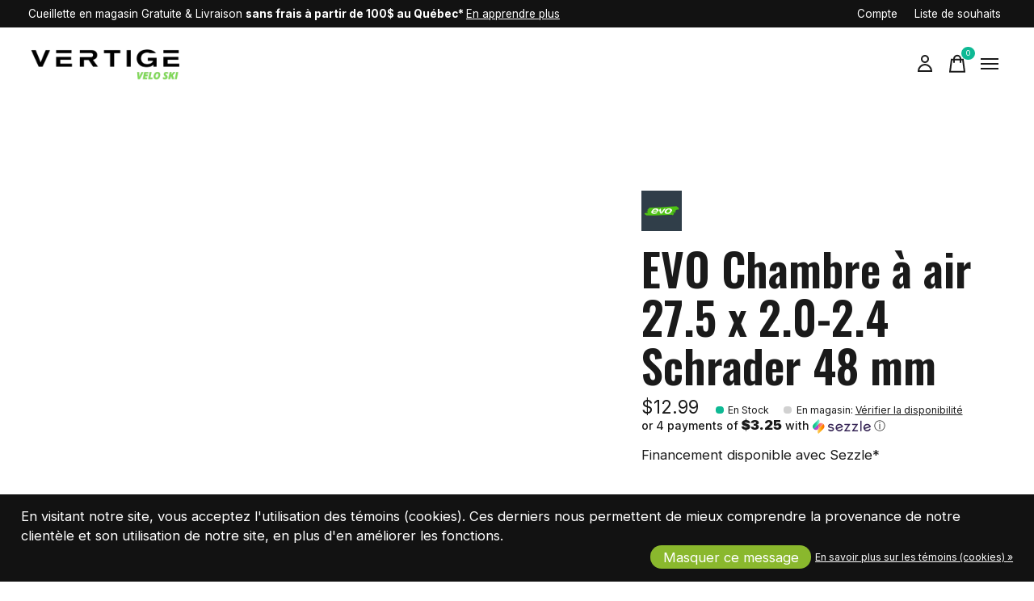

--- FILE ---
content_type: text/html;charset=utf-8
request_url: https://www.vertigeveloski.com/evo-chambre-a-air-275-x-20-24-schrader-48-mm.html
body_size: 40036
content:
<!doctype html>
<html lang="fc">
<head>
    <meta charset="utf-8"/>
<!-- [START] 'blocks/head.rain' -->
<!--

  (c) 2008-2025 Lightspeed Netherlands B.V.
  http://www.lightspeedhq.com
  Generated: 01-11-2025 @ 02:16:56

-->
<link rel="canonical" href="https://www.vertigeveloski.com/evo-chambre-a-air-275-x-20-24-schrader-48-mm.html"/>
<link rel="alternate" href="https://www.vertigeveloski.com/index.rss" type="application/rss+xml" title="Nouveaux produits"/>
<link href="https://cdn.shoplightspeed.com/assets/cookielaw.css?2025-02-20" rel="stylesheet" type="text/css"/>
<meta name="robots" content="noodp,noydir"/>
<link href="https://sites.google.com/view/vertigevloski-emploi/accueil" rel="publisher"/>
<meta name="google-site-verification" content="Vélo"/>
<meta name="google-site-verification" content="Vélo électrique"/>
<meta name="google-site-verification" content="Réparation vélo"/>
<meta name="google-site-verification" content="Positionnement vélo"/>
<meta name="google-site-verification" content="Vélo de route"/>
<meta name="google-site-verification" content="Vélo de gravel"/>
<meta name="google-site-verification" content="Cyclocross"/>
<meta name="google-site-verification" content="Vélo montage"/>
<meta name="google-site-verification" content="atelier vélo"/>
<meta name="google-site-verification" content="Rive-sud"/>
<meta name="google-site-verification" content="Varennes"/>
<meta name="google-site-verification" content="St-Hyacinthe"/>
<meta name="google-site-verification" content="Mont St-Hilaire"/>
<meta name="google-site-verification" content="Drummondville"/>
<meta name="google-site-verification" content="Sorel-Tracy"/>
<meta name="google-site-verification" content="Ski"/>
<meta name="google-site-verification" content="Ski de fond"/>
<meta name="google-site-verification" content="Fat bike"/>
<meta name="google-site-verification" content="location ski"/>
<meta name="google-site-verification" content="location fat bike"/>
<meta name="google-site-verification" content="mise au point"/>
<meta name="google-site-verification" content="ajustement"/>
<meta name="google-site-verification" content="service"/>
<meta name="google-site-verification" content="installation"/>
<meta name="google-site-verification" content="passion vélo"/>
<meta name="google-site-verification" content="vélo café"/>
<meta name="google-site-verification" content="vertige varennes"/>
<meta property="og:url" content="https://www.vertigeveloski.com/evo-chambre-a-air-275-x-20-24-schrader-48-mm.html?source=facebook"/>
<meta property="og:site_name" content="Vertige Vélo Ski"/>
<meta property="og:title" content="EVO Chambre à air 27.5 x 2.0-2.4 Schrader 48 mm"/>
<meta property="og:description" content=""/>
<meta property="og:image" content="https://cdn.shoplightspeed.com/shops/644037/files/62625271/evo-evo-chambre-a-air-275-x-20-24-schrader-48-mm.jpg"/>
<script>
document.sezzleConfig = {
        "configGroups": [
                {
                                  "targetXPath": ".price-update"
                          },
                          {
                                  "targetXPath": ".product__price"
                          },
                {
                        "targetXPath": ".col-xs-6/.price",
                        "renderToPath": "../.."
                },
                {
                         "targetXPath": ".gui-big/.gui-price/STRONG-0",
                         "renderToPath": "../../DIV-2",
                         "urlMatch": "cart"
                }
                        ]
     }
     var script = document.createElement('script');
     script.type = 'text/javascript';
     script.src = 'https://widget.sezzle.com/v1/javascript/price-widget?uuid=95098885-bbee-4349-a107-dc28f4157905';
     document.head.appendChild(script);
</script>
<!--[if lt IE 9]>
<script src="https://cdn.shoplightspeed.com/assets/html5shiv.js?2025-02-20"></script>
<![endif]-->
<!-- [END] 'blocks/head.rain' -->
  
    
	<meta property="og:type" content="product" />



  <meta property="product:brand" content="Evo">  <meta property="product:availability" content="in stock">  <meta property="product:condition" content="new">
  <meta property="product:price:amount" content="12.99">
  <meta property="product:price:currency" content="CAD">
  <meta name="description" content="" />
<meta name="keywords" content="Evo, EVO, Chambre, à, air, 27.5, x, 2.0-2.4, Schrader, 48, mm, Vélo, Ski, Réparations, services, atelier, vente, accessoires, bike, snowboard" />
<meta charset="UTF-8">
<meta http-equiv="X-UA-Compatible" content="ie=edge">
<meta name="viewport" content="width=device-width, initial-scale=1">
<meta name="apple-mobile-web-app-capable" content="yes">
<meta name="apple-mobile-web-app-status-bar-style" content="black">
<meta name="viewport" content="width=device-width, initial-scale=1, maximum-scale=1, user-scalable=0"/>
<title>EVO Chambre à air 27.5 x 2.0-2.4 Schrader 48 mm - Vertige Vélo Ski</title>  
  <link rel="preload" href="https://cdn.shoplightspeed.com/shops/644037/themes/12958/assets/q4tre-icons.woff2" as="font" type="font/woff2" crossorigin="anonymous">
  <link rel="preload" href="https://cdn.shoplightspeed.com/shops/644037/themes/12958/assets/q4tre.woff2" as="font" type="font/woff2" crossorigin="anonymous">
  <link rel="shortcut icon" href="https://cdn.shoplightspeed.com/shops/644037/themes/12958/v/936303/assets/favicon.png?20240327152839" type="image/x-icon" />
    	  	<link rel="preconnect" href="https://fonts.googleapis.com">
		<link rel="preconnect" href="https://fonts.gstatic.com" crossorigin>
  	    <link href='//fonts.googleapis.com/css?family=Inter:400,400i,300,500,600,700,700i,800,900|Oswald:400,400i,300,500,600,700,700i,800,900' rel='stylesheet' type='text/css'>
    
  <script>document.getElementsByTagName("html")[0].className += " js";</script>
  <script>
    if('CSS' in window && CSS.supports('color', 'var(--color-var)')) {
      document.write('<link rel="stylesheet" href="https://cdn.shoplightspeed.com/shops/644037/themes/12958/assets/style.css?2025102219352220201214184225">');
    } else {
      document.write('<link rel="stylesheet" href="https://cdn.shoplightspeed.com/shops/644037/themes/12958/assets/style-fallback.css?2025102219352220201214184225">');
      document.write('<script src="https://polyfill.io/v3/polyfill.min.js"><\/script>');
    }
  </script>
  <noscript>
    <link rel="stylesheet" href="https://cdn.shoplightspeed.com/shops/644037/themes/12958/assets/style-fallback.css?2025102219352220201214184225">
    <script src="https://polyfill.io/v3/polyfill.min.js"></script>
  </noscript>
    
    
    <link rel="stylesheet" href="https://cdn.shoplightspeed.com/shops/644037/themes/12958/assets/icons.css?2025102219352220201214184225" /> 
    <link rel="stylesheet" href="https://cdn.shoplightspeed.com/shops/644037/themes/12958/assets/settings.css?2025102219352220201214184225" />  
  <link rel="stylesheet" href="https://cdn.shoplightspeed.com/shops/644037/themes/12958/assets/custom.css?2025102219352220201214184225" />
  
      
      
</head>
<body class="page-evo-chambre-%C3%A0-air-27.5-x-2.0-2.4-schrader-48-mm has-cookie-notice">
            
  <script>
  var site_url = 'https://www.vertigeveloski.com/',
      static_url = 'https://cdn.shoplightspeed.com/shops/644037/',
      search_url = "https://www.vertigeveloski.com/search/",
      promo_popup_hide_until = '1',
      promo_popup_delay = '5000',
      product_card_options = 'variant-image',
  		product_card_second_image = 1,
      no_inventory_text = "Stock information is currently unavailable for this product.",
      feedToken = false,
      last_updated_text = 'Dernière mise à jour',
      today_at_text = 'Aujourd&#039;hui à',
      in_stock_text = 'En stock',
      in_stock_online_text = 'En Stock',
      out_of_stock_text = 'En rupture de stock',
      out_of_stock_text_options = '(En rupture de stock)',
      out_of_stock_online_text = 'Out of stock online',
      on_backorder_text = 'Livraison différée',
      on_backorder_online_text = 'En rupture de stock en magasin',
      in_store_text = 'En magasin',
      not_in_store_text = 'Not in store',
      inventory_notice_text = 'Les prix en ligne et en boutique peuvent différer',
      inventory_line_text = '$1 à $2',
      default_variant_text = 'Faire un choix',
      apply_text = 'Appliquer',
      points_text = '<span class="js-insert-points"></span>pts',
      money_off_text = '<span class="js-insert-money-off"></span> off',
      valid_for_text = 'Valide pour',
      all_text = 'All',
      currency_format = 'C$',
      priceStatus = 'enabled';
</script>
    
    <div class="js-scroll-observer"></div><div class="pre-header position-sticky top-0">
  <div class="pre-header__container container max-width-xl flex items-center justify-between">
        <div class="pre-header__msg">
      <p>Cueillette en magasin Gratuite & Livraison <strong>sans frais à partir de 100$ au Québec* </strong> <a href="https://www.vertigeveloski.com/service/shipping-returns/">En apprendre plus</a></p>
    </div>
        
        
    <ul class="pre-header__nav display@md">
            
      <li class="pre-header__item">
        <a href="#0" class="pre-header__link" aria-controls="drawerLogin"><span>Compte</span></a>
      </li>
            <li class="pre-header__item">
        <a href="#0" class="pre-header__link" aria-controls="drawerLogin"><span>Liste de souhaits</span></a>
      </li>
                      </ul>
  
  	      </div>
</div>

	
<header class="mega-nav mega-nav--mobile mega-nav--desktop@md mega-nav--mobile-panel mega-nav--overlay js-theme-change  position-sticky top-0 js-mega-nav" data-hover="on">
  <div class="mega-nav__container">
        <!-- logo -->
    <a href="https://www.vertigeveloski.com/" class="mega-nav__logo">
            <img src="https://cdn.shoplightspeed.com/shops/644037/themes/12958/v/1022092/assets/logo.png?20241120161855" height="32" class="logo" alt="Vertige Vélo Ski">
            <img src="https://cdn.shoplightspeed.com/shops/644037/themes/12958/v/1022106/assets/logo-white.png?20241120180252" height="32" class="logo--white" alt="Vertige Vélo Ski">
                </a>
            
        
    <!-- icon buttons --mobile -->
    <div class="mega-nav__icon-btns mega-nav__icon-btns--mobile">
      <a href="#0" class="mega-nav__icon-btn" aria-controls="drawerLogin">
        <svg class="icon" viewBox="0 0 24 24">
          <title>Go to account settings</title>
          <g class="icon__group" fill="none" stroke="currentColor" stroke-linecap="square" stroke-miterlimit="10">
            <circle cx="12" cy="6" r="4" />
            <path d="M12 13a8 8 0 00-8 8h16a8 8 0 00-8-8z" />
          </g>
        </svg>
      </a>
	
            
      <button class="reset mega-nav__icon-btn mega-nav__icon-btn--cart js-tab-focus" aria-label="Panier" aria-controls="drawerCart">
        <svg class="icon" viewBox="0 0 24 24" >
          <title>Panier</title>
          <g class="icon__group" stroke-linecap="square" fill="none" stroke-linejoin="miter" stroke="currentColor">
            <polygon points="21,21.8 3,21.8 5,6.8 19,6.8 	"/>
            <path d="M8,9.8v-4c0-2.2,1.8-4,4-4l0,0c2.2,0,4,1.8,4,4v4"/>
          </g>
        </svg>
        <span class="counter counter--cart margin-left-xxs"><span class="js-cart-counter">0</span> <i class="sr-only">items</i></span>
      </button>

      <button class="reset mega-nav__icon-btn mega-nav__icon-btn--menu js-tab-focus" aria-label="Toggle menu" aria-controls="mega-nav-navigation">
        <svg class="icon" viewBox="0 0 24 24">
          <g class="icon__group" fill="none" stroke="currentColor" stroke-linecap="square" stroke-miterlimit="10">
            <path d="M2 6h20" />
            <path d="M2 12h20" />
            <path d="M2 18h20" />
          </g>
        </svg>
      </button>
    </div>

    <div class="mega-nav__nav js-mega-nav__nav" id="mega-nav-navigation" role="navigation" aria-label="Main">
    <div class="mega-nav__nav-wrapper js-scroll-container">
    <div class="mega-nav__nav-inner">
      <ul class="mega-nav__items">

                <!-- search input --desktop -->
        <li class="mega-nav__item mega-nav__item--search position-relative margin-bottom-xs hide@md">
          <form action="https://www.vertigeveloski.com/search/" method="get" class="search-form" autocomplete="off">
            <div class="mega-nav__search-input search-input search-input--icon-left text-sm@md">
              <input class="form-control  js-live-search" type="search" name="q" id="searchInputX" placeholder="Rechercher..." aria-label="Rechercher">
              <button class="search-input__btn">
                <svg class="icon" viewBox="0 0 24 24"><title>Soumettre</title><g stroke-linecap="square" stroke-linejoin="miter" stroke-width="2" stroke="currentColor" fill="none" stroke-miterlimit="10"><line x1="22" y1="22" x2="15.656" y2="15.656"></line><circle cx="10" cy="10" r="8"></circle></g></svg>
              </button>
            </div>

            <div class="live-search__dropdown margin-bottom-xs position-relative" data-theme="default">
              <div class="text-center is-hidden js-live-search__loader" aria-hidden="true">
                <svg class="icon icon--sm icon--is-spinning" viewBox="0 0 32 32"><g stroke-linecap="square" stroke-linejoin="miter" stroke-width="2" stroke="currentColor" fill="none"><circle cx="16" cy="16" r="15" opacity="0.4"></circle><path d="M16,1A15,15,0,0,1,31,16" stroke-linecap="butt"></path></g></svg>
              </div>
              <div class="js-live-search__wrapper">
                <!-- Results will be loaded here -->
              </div>
              <button type="submit" class="btn btn--arrow margin-top-sm is-hidden js-live-search__view-all">Afficher tous les résultats (<span class="js-live-search__count"></span>)</button>
            </div>
          </form>
        </li>
        
        
        
        
        <!-- links -->
                        <li class="mega-nav__item mega-nav__item--simple js-mega-nav__item">
          <button class="reset mega-nav__control js-mega-nav__control js-tab-focus">
            Vélos
            <i class="mega-nav__arrow-icon" aria-hidden="true">
              <svg class="icon" viewBox="0 0 16 16">
                <g class="icon__group" fill="none" stroke="currentColor" stroke-linecap="square" stroke-miterlimit="10">
                  <path d="M2 2l12 12" />
                  <path d="M14 2L2 14" />
                </g>
              </svg>
            </i>
          </button>

          <div class="mega-nav__sub-nav-wrapper mega-nav__sub-nav-wrapper--sm" data-theme="default">
            <div class="mega-nav__panel-header hide@md text-md">
              <button class="reset js-mega-nav__control js-tab-focus">
                <svg class="icon" viewBox="0 0 482.239 482.239">
                  <title>Retour</title>
                  <path d="m206.812 34.446-206.812 206.673 206.743 206.674 24.353-24.284-165.167-165.167h416.31v-34.445h-416.31l165.236-165.236z"></path>
                </svg>
              </button>
              <div class="mega-nav__panel-title">
                Vélos
              </div>
            </div>
            <div class="mega-nav__sub-nav mega-nav__sub-nav--layout-8 mega-nav__sub-nav-wrapper-inner js-scroll-container">
              <ul class="mega-nav__sub-items display@md">
                <li class="mega-nav__sub-item mega-nav__sub-item--all"><a href="https://www.vertigeveloski.com/velos/" class="mega-nav__sub-link" title="Vélos">Tous les Vélos</a></li>
                                <li class="mega-nav__sub-item">
                  <a href="https://www.vertigeveloski.com/velos/bmx/" class="mega-nav__sub-link" title="BMX">
                    BMX
                  </a>
                                                    </li>
                                <li class="mega-nav__sub-item mega-nav__sub-item--has-children justify-between">
                  <a href="https://www.vertigeveloski.com/velos/velos-denfants/" class="mega-nav__sub-link" title="Vélos d&#039;Enfants">
                    Vélos d&#039;Enfants
                  </a>
                                    <svg class="icon mega-nav__sub-dropdown-icon" aria-hidden="true" viewBox="0 0 16 16">
                    <g stroke-width="1" stroke="currentColor">
                      <polyline fill="none" stroke="currentColor" stroke-linecap="round" stroke-linejoin="round" stroke-miterlimit="10" points="6.5,3.5 11,8 6.5,12.5 "></polyline>
                    </g>
                  </svg>
                                                      <div class="mega-nav__sub-dropdown mega-nav__sub-dropdown--nested">
                    <ul class="mega-nav__sub-items">
                                            <li class="mega-nav__sub-item">
                        <a href="https://www.vertigeveloski.com/velos/velos-denfants/12-a-14-po-2-3-ans/" class="mega-nav__sub-link" title="12 à 14 po (2-3 ans)">
                          12 à 14 po (2-3 ans)
                        </a>
                                                                      </li>
                                            <li class="mega-nav__sub-item">
                        <a href="https://www.vertigeveloski.com/velos/velos-denfants/16-po-4-6-ans/" class="mega-nav__sub-link" title="16 po (4-6 ans)">
                          16 po (4-6 ans)
                        </a>
                                                                      </li>
                                            <li class="mega-nav__sub-item">
                        <a href="https://www.vertigeveloski.com/velos/velos-denfants/20-po-6-8-ans/" class="mega-nav__sub-link" title="20 po (6-8 ans)">
                          20 po (6-8 ans)
                        </a>
                                                                      </li>
                                            <li class="mega-nav__sub-item">
                        <a href="https://www.vertigeveloski.com/velos/velos-denfants/24-a-26-po-9-13-ans/" class="mega-nav__sub-link" title="24 à 26 po (9-13 ans)">
                          24 à 26 po (9-13 ans)
                        </a>
                                                                      </li>
                                            <li class="mega-nav__sub-item">
                        <a href="https://www.vertigeveloski.com/velos/velos-denfants/650-275/" class="mega-nav__sub-link" title="650/27.5&quot;">
                          650/27.5&quot;
                        </a>
                                                                      </li>
                                            <li class="mega-nav__sub-item">
                        <a href="https://www.vertigeveloski.com/velos/velos-denfants/draisienne/" class="mega-nav__sub-link" title="Draisienne">
                          Draisienne
                        </a>
                                                                      </li>
                                            <li class="mega-nav__sub-item">
                        <a href="https://www.vertigeveloski.com/velos/velos-denfants/tricycle/" class="mega-nav__sub-link" title="Tricycle">
                          Tricycle
                        </a>
                                                                      </li>
                                          </ul>
                  </div>
                                  </li>
                                <li class="mega-nav__sub-item mega-nav__sub-item--has-children justify-between">
                  <a href="https://www.vertigeveloski.com/velos/velos-electriques/" class="mega-nav__sub-link" title="Vélos Électriques">
                    Vélos Électriques
                  </a>
                                    <svg class="icon mega-nav__sub-dropdown-icon" aria-hidden="true" viewBox="0 0 16 16">
                    <g stroke-width="1" stroke="currentColor">
                      <polyline fill="none" stroke="currentColor" stroke-linecap="round" stroke-linejoin="round" stroke-miterlimit="10" points="6.5,3.5 11,8 6.5,12.5 "></polyline>
                    </g>
                  </svg>
                                                      <div class="mega-nav__sub-dropdown mega-nav__sub-dropdown--nested">
                    <ul class="mega-nav__sub-items">
                                            <li class="mega-nav__sub-item">
                        <a href="https://www.vertigeveloski.com/velos/velos-electriques/fat-bike/" class="mega-nav__sub-link" title="Fat bike">
                          Fat bike
                        </a>
                                                                      </li>
                                            <li class="mega-nav__sub-item">
                        <a href="https://www.vertigeveloski.com/velos/velos-electriques/gravel/" class="mega-nav__sub-link" title="Gravel">
                          Gravel
                        </a>
                                                                      </li>
                                            <li class="mega-nav__sub-item">
                        <a href="https://www.vertigeveloski.com/velos/velos-electriques/hybrides/" class="mega-nav__sub-link" title="Hybrides">
                          Hybrides
                        </a>
                                                                      </li>
                                            <li class="mega-nav__sub-item">
                        <a href="https://www.vertigeveloski.com/velos/velos-electriques/montagnes/" class="mega-nav__sub-link" title="Montagnes">
                          Montagnes
                        </a>
                                                                      </li>
                                            <li class="mega-nav__sub-item">
                        <a href="https://www.vertigeveloski.com/velos/velos-electriques/routes/" class="mega-nav__sub-link" title="Routes">
                          Routes
                        </a>
                                                                      </li>
                                          </ul>
                  </div>
                                  </li>
                                <li class="mega-nav__sub-item mega-nav__sub-item--has-children justify-between">
                  <a href="https://www.vertigeveloski.com/velos/velos-hybrides/" class="mega-nav__sub-link" title="Vélos Hybrides">
                    Vélos Hybrides
                  </a>
                                    <svg class="icon mega-nav__sub-dropdown-icon" aria-hidden="true" viewBox="0 0 16 16">
                    <g stroke-width="1" stroke="currentColor">
                      <polyline fill="none" stroke="currentColor" stroke-linecap="round" stroke-linejoin="round" stroke-miterlimit="10" points="6.5,3.5 11,8 6.5,12.5 "></polyline>
                    </g>
                  </svg>
                                                      <div class="mega-nav__sub-dropdown mega-nav__sub-dropdown--nested">
                    <ul class="mega-nav__sub-items">
                                            <li class="mega-nav__sub-item">
                        <a href="https://www.vertigeveloski.com/velos/velos-hybrides/confort/" class="mega-nav__sub-link" title="Confort">
                          Confort
                        </a>
                                                                      </li>
                                            <li class="mega-nav__sub-item">
                        <a href="https://www.vertigeveloski.com/velos/velos-hybrides/performance/" class="mega-nav__sub-link" title="Performance">
                          Performance
                        </a>
                                                                      </li>
                                            <li class="mega-nav__sub-item">
                        <a href="https://www.vertigeveloski.com/velos/velos-hybrides/urbain/" class="mega-nav__sub-link" title="Urbain">
                          Urbain
                        </a>
                                                                      </li>
                                          </ul>
                  </div>
                                  </li>
                                <li class="mega-nav__sub-item mega-nav__sub-item--has-children justify-between">
                  <a href="https://www.vertigeveloski.com/velos/velos-de-montagnes/" class="mega-nav__sub-link" title="Vélos de Montagnes">
                    Vélos de Montagnes
                  </a>
                                    <svg class="icon mega-nav__sub-dropdown-icon" aria-hidden="true" viewBox="0 0 16 16">
                    <g stroke-width="1" stroke="currentColor">
                      <polyline fill="none" stroke="currentColor" stroke-linecap="round" stroke-linejoin="round" stroke-miterlimit="10" points="6.5,3.5 11,8 6.5,12.5 "></polyline>
                    </g>
                  </svg>
                                                      <div class="mega-nav__sub-dropdown mega-nav__sub-dropdown--nested">
                    <ul class="mega-nav__sub-items">
                                            <li class="mega-nav__sub-item">
                        <a href="https://www.vertigeveloski.com/velos/velos-de-montagnes/all-mountain/" class="mega-nav__sub-link" title="All mountain">
                          All mountain
                        </a>
                                                                      </li>
                                            <li class="mega-nav__sub-item">
                        <a href="https://www.vertigeveloski.com/velos/velos-de-montagnes/fat-bike/" class="mega-nav__sub-link" title="Fat bike">
                          Fat bike
                        </a>
                                                                      </li>
                                            <li class="mega-nav__sub-item">
                        <a href="https://www.vertigeveloski.com/velos/velos-de-montagnes/cross-country/" class="mega-nav__sub-link" title="Cross-Country">
                          Cross-Country
                        </a>
                                                                      </li>
                                            <li class="mega-nav__sub-item">
                        <a href="https://www.vertigeveloski.com/velos/velos-de-montagnes/descente/" class="mega-nav__sub-link" title="Descente">
                          Descente
                        </a>
                                                                      </li>
                                            <li class="mega-nav__sub-item">
                        <a href="https://www.vertigeveloski.com/velos/velos-de-montagnes/dirt-jump/" class="mega-nav__sub-link" title="Dirt jump">
                          Dirt jump
                        </a>
                                                                      </li>
                                            <li class="mega-nav__sub-item">
                        <a href="https://www.vertigeveloski.com/velos/velos-de-montagnes/enduro/" class="mega-nav__sub-link" title="Enduro">
                          Enduro
                        </a>
                                                                      </li>
                                            <li class="mega-nav__sub-item">
                        <a href="https://www.vertigeveloski.com/velos/velos-de-montagnes/freeride-street/" class="mega-nav__sub-link" title="Freeride / Street">
                          Freeride / Street
                        </a>
                                                                      </li>
                                            <li class="mega-nav__sub-item">
                        <a href="https://www.vertigeveloski.com/velos/velos-de-montagnes/trail/" class="mega-nav__sub-link" title="Trail">
                          Trail
                        </a>
                                                                      </li>
                                          </ul>
                  </div>
                                  </li>
                                <li class="mega-nav__sub-item mega-nav__sub-item--has-children justify-between">
                  <a href="https://www.vertigeveloski.com/velos/velos-de-routes/" class="mega-nav__sub-link" title="Vélos de Routes">
                    Vélos de Routes
                  </a>
                                    <svg class="icon mega-nav__sub-dropdown-icon" aria-hidden="true" viewBox="0 0 16 16">
                    <g stroke-width="1" stroke="currentColor">
                      <polyline fill="none" stroke="currentColor" stroke-linecap="round" stroke-linejoin="round" stroke-miterlimit="10" points="6.5,3.5 11,8 6.5,12.5 "></polyline>
                    </g>
                  </svg>
                                                      <div class="mega-nav__sub-dropdown mega-nav__sub-dropdown--nested">
                    <ul class="mega-nav__sub-items">
                                            <li class="mega-nav__sub-item">
                        <a href="https://www.vertigeveloski.com/velos/velos-de-routes/aero/" class="mega-nav__sub-link" title="Aéro">
                          Aéro
                        </a>
                                                                      </li>
                                            <li class="mega-nav__sub-item">
                        <a href="https://www.vertigeveloski.com/velos/velos-de-routes/gravel-cyclocross/" class="mega-nav__sub-link" title="Gravel / Cyclocross">
                          Gravel / Cyclocross
                        </a>
                                                                      </li>
                                            <li class="mega-nav__sub-item">
                        <a href="https://www.vertigeveloski.com/velos/velos-de-routes/cyclotourisme/" class="mega-nav__sub-link" title="Cyclotourisme">
                          Cyclotourisme
                        </a>
                                                                      </li>
                                            <li class="mega-nav__sub-item">
                        <a href="https://www.vertigeveloski.com/velos/velos-de-routes/endurance/" class="mega-nav__sub-link" title="Endurance">
                          Endurance
                        </a>
                                                                      </li>
                                            <li class="mega-nav__sub-item">
                        <a href="https://www.vertigeveloski.com/velos/velos-de-routes/performance/" class="mega-nav__sub-link" title="Performance">
                          Performance
                        </a>
                                                                      </li>
                                          </ul>
                  </div>
                                  </li>
                                <li class="mega-nav__sub-item">
                  <a href="https://www.vertigeveloski.com/velos/velos-doccasion-certifies/" class="mega-nav__sub-link" title="Vélos d&#039;occasion certifiés">
                    Vélos d&#039;occasion certifiés
                  </a>
                                                    </li>
                              </ul>
              <ul class="mega-nav__sub-items hide@md">
                <li class="mega-nav__sub-item"><a href="https://www.vertigeveloski.com/velos/" class="mega-nav__control" title="Vélos">Tous les Vélos</a></li>
              	                                <li class="mega-nav__sub-item">
                  <a href="https://www.vertigeveloski.com/velos/bmx/" class="mega-nav__control" title="BMX">BMX</a>
                </li>
                                                                <li class="mega-nav__sub-item mega-nav__item--simple js-mega-nav__item">
                  <button class="reset mega-nav__control js-mega-nav__control js-tab-focus">
                    Vélos d&#039;Enfants
                    <i class="mega-nav__arrow-icon" aria-hidden="true">
                      <svg class="icon" viewBox="0 0 16 16">
                        <g class="icon__group" fill="none" stroke="currentColor" stroke-linecap="square" stroke-miterlimit="10">
                          <path d="M2 2l12 12" />
                          <path d="M14 2L2 14" />
                        </g>
                      </svg>
                    </i>
                  </button>

                  <div class="mega-nav__sub-nav-wrapper mega-nav__sub-nav-wrapper--sm" data-theme="default">
                    <div class="mega-nav__panel-header hide@md text-md">
                      <button class="reset js-mega-nav__control js-tab-focus">
                        <svg class="icon" viewBox="0 0 482.239 482.239">
                          <title>Retour</title>
                          <path d="m206.812 34.446-206.812 206.673 206.743 206.674 24.353-24.284-165.167-165.167h416.31v-34.445h-416.31l165.236-165.236z"></path>
                        </svg>
                      </button>
                      <div class="mega-nav__panel-title">
                        Vélos d&#039;Enfants
                      </div>
                    </div>
                    <div class="mega-nav__sub-nav mega-nav__sub-nav--layout-8 mega-nav__sub-nav-wrapper-inner js-scroll-container">
                      <ul class="mega-nav__sub-items">
                        <li class="mega-nav__sub-item"><a href="https://www.vertigeveloski.com/velos/velos-denfants/" class="mega-nav__control" title="Vélos d&#039;Enfants">All Vélos d&#039;Enfants</a></li>
                                                                        <li class="mega-nav__sub-item">
                          <a href="https://www.vertigeveloski.com/velos/velos-denfants/12-a-14-po-2-3-ans/" class="mega-nav__control" title="12 à 14 po (2-3 ans)">12 à 14 po (2-3 ans)</a>
                        </li>
                                                                                                <li class="mega-nav__sub-item">
                          <a href="https://www.vertigeveloski.com/velos/velos-denfants/16-po-4-6-ans/" class="mega-nav__control" title="16 po (4-6 ans)">16 po (4-6 ans)</a>
                        </li>
                                                                                                <li class="mega-nav__sub-item">
                          <a href="https://www.vertigeveloski.com/velos/velos-denfants/20-po-6-8-ans/" class="mega-nav__control" title="20 po (6-8 ans)">20 po (6-8 ans)</a>
                        </li>
                                                                                                <li class="mega-nav__sub-item">
                          <a href="https://www.vertigeveloski.com/velos/velos-denfants/24-a-26-po-9-13-ans/" class="mega-nav__control" title="24 à 26 po (9-13 ans)">24 à 26 po (9-13 ans)</a>
                        </li>
                                                                                                <li class="mega-nav__sub-item">
                          <a href="https://www.vertigeveloski.com/velos/velos-denfants/650-275/" class="mega-nav__control" title="650/27.5&quot;">650/27.5&quot;</a>
                        </li>
                                                                                                <li class="mega-nav__sub-item">
                          <a href="https://www.vertigeveloski.com/velos/velos-denfants/draisienne/" class="mega-nav__control" title="Draisienne">Draisienne</a>
                        </li>
                                                                                                <li class="mega-nav__sub-item">
                          <a href="https://www.vertigeveloski.com/velos/velos-denfants/tricycle/" class="mega-nav__control" title="Tricycle">Tricycle</a>
                        </li>
                                                                      </ul>
                    </div>
                  </div>
                </li>
                                                                <li class="mega-nav__sub-item mega-nav__item--simple js-mega-nav__item">
                  <button class="reset mega-nav__control js-mega-nav__control js-tab-focus">
                    Vélos Électriques
                    <i class="mega-nav__arrow-icon" aria-hidden="true">
                      <svg class="icon" viewBox="0 0 16 16">
                        <g class="icon__group" fill="none" stroke="currentColor" stroke-linecap="square" stroke-miterlimit="10">
                          <path d="M2 2l12 12" />
                          <path d="M14 2L2 14" />
                        </g>
                      </svg>
                    </i>
                  </button>

                  <div class="mega-nav__sub-nav-wrapper mega-nav__sub-nav-wrapper--sm" data-theme="default">
                    <div class="mega-nav__panel-header hide@md text-md">
                      <button class="reset js-mega-nav__control js-tab-focus">
                        <svg class="icon" viewBox="0 0 482.239 482.239">
                          <title>Retour</title>
                          <path d="m206.812 34.446-206.812 206.673 206.743 206.674 24.353-24.284-165.167-165.167h416.31v-34.445h-416.31l165.236-165.236z"></path>
                        </svg>
                      </button>
                      <div class="mega-nav__panel-title">
                        Vélos Électriques
                      </div>
                    </div>
                    <div class="mega-nav__sub-nav mega-nav__sub-nav--layout-8 mega-nav__sub-nav-wrapper-inner js-scroll-container">
                      <ul class="mega-nav__sub-items">
                        <li class="mega-nav__sub-item"><a href="https://www.vertigeveloski.com/velos/velos-electriques/" class="mega-nav__control" title="Vélos Électriques">All Vélos Électriques</a></li>
                                                                        <li class="mega-nav__sub-item">
                          <a href="https://www.vertigeveloski.com/velos/velos-electriques/fat-bike/" class="mega-nav__control" title="Fat bike">Fat bike</a>
                        </li>
                                                                                                <li class="mega-nav__sub-item">
                          <a href="https://www.vertigeveloski.com/velos/velos-electriques/gravel/" class="mega-nav__control" title="Gravel">Gravel</a>
                        </li>
                                                                                                <li class="mega-nav__sub-item">
                          <a href="https://www.vertigeveloski.com/velos/velos-electriques/hybrides/" class="mega-nav__control" title="Hybrides">Hybrides</a>
                        </li>
                                                                                                <li class="mega-nav__sub-item">
                          <a href="https://www.vertigeveloski.com/velos/velos-electriques/montagnes/" class="mega-nav__control" title="Montagnes">Montagnes</a>
                        </li>
                                                                                                <li class="mega-nav__sub-item">
                          <a href="https://www.vertigeveloski.com/velos/velos-electriques/routes/" class="mega-nav__control" title="Routes">Routes</a>
                        </li>
                                                                      </ul>
                    </div>
                  </div>
                </li>
                                                                <li class="mega-nav__sub-item mega-nav__item--simple js-mega-nav__item">
                  <button class="reset mega-nav__control js-mega-nav__control js-tab-focus">
                    Vélos Hybrides
                    <i class="mega-nav__arrow-icon" aria-hidden="true">
                      <svg class="icon" viewBox="0 0 16 16">
                        <g class="icon__group" fill="none" stroke="currentColor" stroke-linecap="square" stroke-miterlimit="10">
                          <path d="M2 2l12 12" />
                          <path d="M14 2L2 14" />
                        </g>
                      </svg>
                    </i>
                  </button>

                  <div class="mega-nav__sub-nav-wrapper mega-nav__sub-nav-wrapper--sm" data-theme="default">
                    <div class="mega-nav__panel-header hide@md text-md">
                      <button class="reset js-mega-nav__control js-tab-focus">
                        <svg class="icon" viewBox="0 0 482.239 482.239">
                          <title>Retour</title>
                          <path d="m206.812 34.446-206.812 206.673 206.743 206.674 24.353-24.284-165.167-165.167h416.31v-34.445h-416.31l165.236-165.236z"></path>
                        </svg>
                      </button>
                      <div class="mega-nav__panel-title">
                        Vélos Hybrides
                      </div>
                    </div>
                    <div class="mega-nav__sub-nav mega-nav__sub-nav--layout-8 mega-nav__sub-nav-wrapper-inner js-scroll-container">
                      <ul class="mega-nav__sub-items">
                        <li class="mega-nav__sub-item"><a href="https://www.vertigeveloski.com/velos/velos-hybrides/" class="mega-nav__control" title="Vélos Hybrides">All Vélos Hybrides</a></li>
                                                                        <li class="mega-nav__sub-item">
                          <a href="https://www.vertigeveloski.com/velos/velos-hybrides/confort/" class="mega-nav__control" title="Confort">Confort</a>
                        </li>
                                                                                                <li class="mega-nav__sub-item">
                          <a href="https://www.vertigeveloski.com/velos/velos-hybrides/performance/" class="mega-nav__control" title="Performance">Performance</a>
                        </li>
                                                                                                <li class="mega-nav__sub-item">
                          <a href="https://www.vertigeveloski.com/velos/velos-hybrides/urbain/" class="mega-nav__control" title="Urbain">Urbain</a>
                        </li>
                                                                      </ul>
                    </div>
                  </div>
                </li>
                                                                <li class="mega-nav__sub-item mega-nav__item--simple js-mega-nav__item">
                  <button class="reset mega-nav__control js-mega-nav__control js-tab-focus">
                    Vélos de Montagnes
                    <i class="mega-nav__arrow-icon" aria-hidden="true">
                      <svg class="icon" viewBox="0 0 16 16">
                        <g class="icon__group" fill="none" stroke="currentColor" stroke-linecap="square" stroke-miterlimit="10">
                          <path d="M2 2l12 12" />
                          <path d="M14 2L2 14" />
                        </g>
                      </svg>
                    </i>
                  </button>

                  <div class="mega-nav__sub-nav-wrapper mega-nav__sub-nav-wrapper--sm" data-theme="default">
                    <div class="mega-nav__panel-header hide@md text-md">
                      <button class="reset js-mega-nav__control js-tab-focus">
                        <svg class="icon" viewBox="0 0 482.239 482.239">
                          <title>Retour</title>
                          <path d="m206.812 34.446-206.812 206.673 206.743 206.674 24.353-24.284-165.167-165.167h416.31v-34.445h-416.31l165.236-165.236z"></path>
                        </svg>
                      </button>
                      <div class="mega-nav__panel-title">
                        Vélos de Montagnes
                      </div>
                    </div>
                    <div class="mega-nav__sub-nav mega-nav__sub-nav--layout-8 mega-nav__sub-nav-wrapper-inner js-scroll-container">
                      <ul class="mega-nav__sub-items">
                        <li class="mega-nav__sub-item"><a href="https://www.vertigeveloski.com/velos/velos-de-montagnes/" class="mega-nav__control" title="Vélos de Montagnes">All Vélos de Montagnes</a></li>
                                                                        <li class="mega-nav__sub-item">
                          <a href="https://www.vertigeveloski.com/velos/velos-de-montagnes/all-mountain/" class="mega-nav__control" title="All mountain">All mountain</a>
                        </li>
                                                                                                <li class="mega-nav__sub-item">
                          <a href="https://www.vertigeveloski.com/velos/velos-de-montagnes/fat-bike/" class="mega-nav__control" title="Fat bike">Fat bike</a>
                        </li>
                                                                                                <li class="mega-nav__sub-item">
                          <a href="https://www.vertigeveloski.com/velos/velos-de-montagnes/cross-country/" class="mega-nav__control" title="Cross-Country">Cross-Country</a>
                        </li>
                                                                                                <li class="mega-nav__sub-item">
                          <a href="https://www.vertigeveloski.com/velos/velos-de-montagnes/descente/" class="mega-nav__control" title="Descente">Descente</a>
                        </li>
                                                                                                <li class="mega-nav__sub-item">
                          <a href="https://www.vertigeveloski.com/velos/velos-de-montagnes/dirt-jump/" class="mega-nav__control" title="Dirt jump">Dirt jump</a>
                        </li>
                                                                                                <li class="mega-nav__sub-item">
                          <a href="https://www.vertigeveloski.com/velos/velos-de-montagnes/enduro/" class="mega-nav__control" title="Enduro">Enduro</a>
                        </li>
                                                                                                <li class="mega-nav__sub-item">
                          <a href="https://www.vertigeveloski.com/velos/velos-de-montagnes/freeride-street/" class="mega-nav__control" title="Freeride / Street">Freeride / Street</a>
                        </li>
                                                                                                <li class="mega-nav__sub-item">
                          <a href="https://www.vertigeveloski.com/velos/velos-de-montagnes/trail/" class="mega-nav__control" title="Trail">Trail</a>
                        </li>
                                                                      </ul>
                    </div>
                  </div>
                </li>
                                                                <li class="mega-nav__sub-item mega-nav__item--simple js-mega-nav__item">
                  <button class="reset mega-nav__control js-mega-nav__control js-tab-focus">
                    Vélos de Routes
                    <i class="mega-nav__arrow-icon" aria-hidden="true">
                      <svg class="icon" viewBox="0 0 16 16">
                        <g class="icon__group" fill="none" stroke="currentColor" stroke-linecap="square" stroke-miterlimit="10">
                          <path d="M2 2l12 12" />
                          <path d="M14 2L2 14" />
                        </g>
                      </svg>
                    </i>
                  </button>

                  <div class="mega-nav__sub-nav-wrapper mega-nav__sub-nav-wrapper--sm" data-theme="default">
                    <div class="mega-nav__panel-header hide@md text-md">
                      <button class="reset js-mega-nav__control js-tab-focus">
                        <svg class="icon" viewBox="0 0 482.239 482.239">
                          <title>Retour</title>
                          <path d="m206.812 34.446-206.812 206.673 206.743 206.674 24.353-24.284-165.167-165.167h416.31v-34.445h-416.31l165.236-165.236z"></path>
                        </svg>
                      </button>
                      <div class="mega-nav__panel-title">
                        Vélos de Routes
                      </div>
                    </div>
                    <div class="mega-nav__sub-nav mega-nav__sub-nav--layout-8 mega-nav__sub-nav-wrapper-inner js-scroll-container">
                      <ul class="mega-nav__sub-items">
                        <li class="mega-nav__sub-item"><a href="https://www.vertigeveloski.com/velos/velos-de-routes/" class="mega-nav__control" title="Vélos de Routes">All Vélos de Routes</a></li>
                                                                        <li class="mega-nav__sub-item">
                          <a href="https://www.vertigeveloski.com/velos/velos-de-routes/aero/" class="mega-nav__control" title="Aéro">Aéro</a>
                        </li>
                                                                                                <li class="mega-nav__sub-item">
                          <a href="https://www.vertigeveloski.com/velos/velos-de-routes/gravel-cyclocross/" class="mega-nav__control" title="Gravel / Cyclocross">Gravel / Cyclocross</a>
                        </li>
                                                                                                <li class="mega-nav__sub-item">
                          <a href="https://www.vertigeveloski.com/velos/velos-de-routes/cyclotourisme/" class="mega-nav__control" title="Cyclotourisme">Cyclotourisme</a>
                        </li>
                                                                                                <li class="mega-nav__sub-item">
                          <a href="https://www.vertigeveloski.com/velos/velos-de-routes/endurance/" class="mega-nav__control" title="Endurance">Endurance</a>
                        </li>
                                                                                                <li class="mega-nav__sub-item">
                          <a href="https://www.vertigeveloski.com/velos/velos-de-routes/performance/" class="mega-nav__control" title="Performance">Performance</a>
                        </li>
                                                                      </ul>
                    </div>
                  </div>
                </li>
                                                                <li class="mega-nav__sub-item">
                  <a href="https://www.vertigeveloski.com/velos/velos-doccasion-certifies/" class="mega-nav__control" title="Vélos d&#039;occasion certifiés">Vélos d&#039;occasion certifiés</a>
                </li>
                                              </ul>
            </div>
          </div>
        </li>
                                <li class="mega-nav__item mega-nav__item--simple js-mega-nav__item">
          <button class="reset mega-nav__control js-mega-nav__control js-tab-focus">
            Composantes
            <i class="mega-nav__arrow-icon" aria-hidden="true">
              <svg class="icon" viewBox="0 0 16 16">
                <g class="icon__group" fill="none" stroke="currentColor" stroke-linecap="square" stroke-miterlimit="10">
                  <path d="M2 2l12 12" />
                  <path d="M14 2L2 14" />
                </g>
              </svg>
            </i>
          </button>

          <div class="mega-nav__sub-nav-wrapper mega-nav__sub-nav-wrapper--sm" data-theme="default">
            <div class="mega-nav__panel-header hide@md text-md">
              <button class="reset js-mega-nav__control js-tab-focus">
                <svg class="icon" viewBox="0 0 482.239 482.239">
                  <title>Retour</title>
                  <path d="m206.812 34.446-206.812 206.673 206.743 206.674 24.353-24.284-165.167-165.167h416.31v-34.445h-416.31l165.236-165.236z"></path>
                </svg>
              </button>
              <div class="mega-nav__panel-title">
                Composantes
              </div>
            </div>
            <div class="mega-nav__sub-nav mega-nav__sub-nav--layout-8 mega-nav__sub-nav-wrapper-inner js-scroll-container">
              <ul class="mega-nav__sub-items display@md">
                <li class="mega-nav__sub-item mega-nav__sub-item--all"><a href="https://www.vertigeveloski.com/composantes/" class="mega-nav__sub-link" title="Composantes">Tous les Composantes</a></li>
                                <li class="mega-nav__sub-item mega-nav__sub-item--has-children justify-between">
                  <a href="https://www.vertigeveloski.com/composantes/accessoires/" class="mega-nav__sub-link" title="Accessoires">
                    Accessoires
                  </a>
                                    <svg class="icon mega-nav__sub-dropdown-icon" aria-hidden="true" viewBox="0 0 16 16">
                    <g stroke-width="1" stroke="currentColor">
                      <polyline fill="none" stroke="currentColor" stroke-linecap="round" stroke-linejoin="round" stroke-miterlimit="10" points="6.5,3.5 11,8 6.5,12.5 "></polyline>
                    </g>
                  </svg>
                                                      <div class="mega-nav__sub-dropdown mega-nav__sub-dropdown--nested">
                    <ul class="mega-nav__sub-items">
                                            <li class="mega-nav__sub-item">
                        <a href="https://www.vertigeveloski.com/composantes/accessoires/bequilles/" class="mega-nav__sub-link" title="Béquilles">
                          Béquilles
                        </a>
                                                                      </li>
                                            <li class="mega-nav__sub-item mega-nav__sub-item--has-children justify-between">
                        <a href="https://www.vertigeveloski.com/composantes/accessoires/cadenas/" class="mega-nav__sub-link" title="Cadenas">
                          Cadenas
                        </a>
                                                <svg class="icon mega-nav__sub-dropdown-icon" aria-hidden="true" viewBox="0 0 16 16">
                          <g stroke-width="1" stroke="currentColor">
                            <polyline fill="none" stroke="currentColor" stroke-linecap="round" stroke-linejoin="round" stroke-miterlimit="10" points="6.5,3.5 11,8 6.5,12.5 "></polyline>
                          </g>
                        </svg>
                                                                        <div class="mega-nav__sub-dropdown mega-nav__sub-dropdown--nested">
                          <ul class="mega-nav__sub-items">
                                                        <li class="mega-nav__sub-item">
                              <a href="https://www.vertigeveloski.com/composantes/accessoires/cadenas/a-cable/" class="mega-nav__sub-link" title="À câble">À câble</a>
                            </li>
                                                        <li class="mega-nav__sub-item">
                              <a href="https://www.vertigeveloski.com/composantes/accessoires/cadenas/a-chaine/" class="mega-nav__sub-link" title="À Chaine">À Chaine</a>
                            </li>
                                                        <li class="mega-nav__sub-item">
                              <a href="https://www.vertigeveloski.com/composantes/accessoires/cadenas/en-u/" class="mega-nav__sub-link" title="En U">En U</a>
                            </li>
                                                        <li class="mega-nav__sub-item">
                              <a href="https://www.vertigeveloski.com/composantes/accessoires/cadenas/pliable/" class="mega-nav__sub-link" title="Pliable">Pliable</a>
                            </li>
                                                      </ul>
                        </div>
                                              </li>
                                            <li class="mega-nav__sub-item">
                        <a href="https://www.vertigeveloski.com/composantes/accessoires/clochette/" class="mega-nav__sub-link" title="Clochette">
                          Clochette
                        </a>
                                                                      </li>
                                            <li class="mega-nav__sub-item">
                        <a href="https://www.vertigeveloski.com/composantes/accessoires/entreposage-de-velo/" class="mega-nav__sub-link" title="Entreposage de vélo">
                          Entreposage de vélo
                        </a>
                                                                      </li>
                                            <li class="mega-nav__sub-item mega-nav__sub-item--has-children justify-between">
                        <a href="https://www.vertigeveloski.com/composantes/accessoires/gardes-boues/" class="mega-nav__sub-link" title="Gardes-boues">
                          Gardes-boues
                        </a>
                                                <svg class="icon mega-nav__sub-dropdown-icon" aria-hidden="true" viewBox="0 0 16 16">
                          <g stroke-width="1" stroke="currentColor">
                            <polyline fill="none" stroke="currentColor" stroke-linecap="round" stroke-linejoin="round" stroke-miterlimit="10" points="6.5,3.5 11,8 6.5,12.5 "></polyline>
                          </g>
                        </svg>
                                                                        <div class="mega-nav__sub-dropdown mega-nav__sub-dropdown--nested">
                          <ul class="mega-nav__sub-items">
                                                        <li class="mega-nav__sub-item">
                              <a href="https://www.vertigeveloski.com/composantes/accessoires/gardes-boues/garbe-boue-en-paire/" class="mega-nav__sub-link" title="Garbe-boue En paire">Garbe-boue En paire</a>
                            </li>
                                                        <li class="mega-nav__sub-item">
                              <a href="https://www.vertigeveloski.com/composantes/accessoires/gardes-boues/garbe-boue-avant/" class="mega-nav__sub-link" title="Garbe-boue Avant">Garbe-boue Avant</a>
                            </li>
                                                        <li class="mega-nav__sub-item">
                              <a href="https://www.vertigeveloski.com/composantes/accessoires/gardes-boues/garde-boue-arriere/" class="mega-nav__sub-link" title="Garde-boue Arrière">Garde-boue Arrière</a>
                            </li>
                                                      </ul>
                        </div>
                                              </li>
                                            <li class="mega-nav__sub-item mega-nav__sub-item--has-children justify-between">
                        <a href="https://www.vertigeveloski.com/composantes/accessoires/hydratation/" class="mega-nav__sub-link" title="Hydratation">
                          Hydratation
                        </a>
                                                <svg class="icon mega-nav__sub-dropdown-icon" aria-hidden="true" viewBox="0 0 16 16">
                          <g stroke-width="1" stroke="currentColor">
                            <polyline fill="none" stroke="currentColor" stroke-linecap="round" stroke-linejoin="round" stroke-miterlimit="10" points="6.5,3.5 11,8 6.5,12.5 "></polyline>
                          </g>
                        </svg>
                                                                        <div class="mega-nav__sub-dropdown mega-nav__sub-dropdown--nested">
                          <ul class="mega-nav__sub-items">
                                                        <li class="mega-nav__sub-item">
                              <a href="https://www.vertigeveloski.com/composantes/accessoires/hydratation/gourde/" class="mega-nav__sub-link" title="Gourde">Gourde</a>
                            </li>
                                                        <li class="mega-nav__sub-item">
                              <a href="https://www.vertigeveloski.com/composantes/accessoires/hydratation/porte-gourde/" class="mega-nav__sub-link" title="Porte-gourde">Porte-gourde</a>
                            </li>
                                                      </ul>
                        </div>
                                              </li>
                                            <li class="mega-nav__sub-item mega-nav__sub-item--has-children justify-between">
                        <a href="https://www.vertigeveloski.com/composantes/accessoires/lumieres/" class="mega-nav__sub-link" title="Lumières">
                          Lumières
                        </a>
                                                <svg class="icon mega-nav__sub-dropdown-icon" aria-hidden="true" viewBox="0 0 16 16">
                          <g stroke-width="1" stroke="currentColor">
                            <polyline fill="none" stroke="currentColor" stroke-linecap="round" stroke-linejoin="round" stroke-miterlimit="10" points="6.5,3.5 11,8 6.5,12.5 "></polyline>
                          </g>
                        </svg>
                                                                        <div class="mega-nav__sub-dropdown mega-nav__sub-dropdown--nested">
                          <ul class="mega-nav__sub-items">
                                                        <li class="mega-nav__sub-item">
                              <a href="https://www.vertigeveloski.com/composantes/accessoires/lumieres/lumiere-avant/" class="mega-nav__sub-link" title="Lumière Avant">Lumière Avant</a>
                            </li>
                                                        <li class="mega-nav__sub-item">
                              <a href="https://www.vertigeveloski.com/composantes/accessoires/lumieres/lumiere-arriere/" class="mega-nav__sub-link" title="Lumière Arrière">Lumière Arrière</a>
                            </li>
                                                        <li class="mega-nav__sub-item">
                              <a href="https://www.vertigeveloski.com/composantes/accessoires/lumieres/ensemble-de-lumieres/" class="mega-nav__sub-link" title="Ensemble de lumières">Ensemble de lumières</a>
                            </li>
                                                        <li class="mega-nav__sub-item">
                              <a href="https://www.vertigeveloski.com/composantes/accessoires/lumieres/pieces-de-lumieres/" class="mega-nav__sub-link" title="Pièces de lumières">Pièces de lumières</a>
                            </li>
                                                      </ul>
                        </div>
                                              </li>
                                            <li class="mega-nav__sub-item">
                        <a href="https://www.vertigeveloski.com/composantes/accessoires/miroirs/" class="mega-nav__sub-link" title="Miroirs">
                          Miroirs
                        </a>
                                                                      </li>
                                            <li class="mega-nav__sub-item">
                        <a href="https://www.vertigeveloski.com/composantes/accessoires/protection-pour-cadre/" class="mega-nav__sub-link" title="Protection pour cadre">
                          Protection pour cadre
                        </a>
                                                                      </li>
                                            <li class="mega-nav__sub-item">
                        <a href="https://www.vertigeveloski.com/composantes/accessoires/portes-bagages-et-paniers/" class="mega-nav__sub-link" title="Portes-bagages et Paniers">
                          Portes-bagages et Paniers
                        </a>
                                                                      </li>
                                            <li class="mega-nav__sub-item">
                        <a href="https://www.vertigeveloski.com/composantes/accessoires/remorques-et-poussettes/" class="mega-nav__sub-link" title="Remorques et poussettes">
                          Remorques et poussettes
                        </a>
                                                                      </li>
                                            <li class="mega-nav__sub-item mega-nav__sub-item--has-children justify-between">
                        <a href="https://www.vertigeveloski.com/composantes/accessoires/roues-dappoint/" class="mega-nav__sub-link" title="Roues d&#039;appoint">
                          Roues d&#039;appoint
                        </a>
                                                <svg class="icon mega-nav__sub-dropdown-icon" aria-hidden="true" viewBox="0 0 16 16">
                          <g stroke-width="1" stroke="currentColor">
                            <polyline fill="none" stroke="currentColor" stroke-linecap="round" stroke-linejoin="round" stroke-miterlimit="10" points="6.5,3.5 11,8 6.5,12.5 "></polyline>
                          </g>
                        </svg>
                                                                        <div class="mega-nav__sub-dropdown mega-nav__sub-dropdown--nested">
                          <ul class="mega-nav__sub-items">
                                                        <li class="mega-nav__sub-item">
                              <a href="https://www.vertigeveloski.com/composantes/accessoires/roues-dappoint/pour-adultes/" class="mega-nav__sub-link" title="Pour adultes">Pour adultes</a>
                            </li>
                                                        <li class="mega-nav__sub-item">
                              <a href="https://www.vertigeveloski.com/composantes/accessoires/roues-dappoint/pour-enfants/" class="mega-nav__sub-link" title="Pour enfants">Pour enfants</a>
                            </li>
                                                      </ul>
                        </div>
                                              </li>
                                            <li class="mega-nav__sub-item mega-nav__sub-item--has-children justify-between">
                        <a href="https://www.vertigeveloski.com/composantes/accessoires/sacs-et-sacoches/" class="mega-nav__sub-link" title="Sacs et sacoches">
                          Sacs et sacoches
                        </a>
                                                <svg class="icon mega-nav__sub-dropdown-icon" aria-hidden="true" viewBox="0 0 16 16">
                          <g stroke-width="1" stroke="currentColor">
                            <polyline fill="none" stroke="currentColor" stroke-linecap="round" stroke-linejoin="round" stroke-miterlimit="10" points="6.5,3.5 11,8 6.5,12.5 "></polyline>
                          </g>
                        </svg>
                                                                        <div class="mega-nav__sub-dropdown mega-nav__sub-dropdown--nested">
                          <ul class="mega-nav__sub-items">
                                                        <li class="mega-nav__sub-item">
                              <a href="https://www.vertigeveloski.com/composantes/accessoires/sacs-et-sacoches/sacoche-avant/" class="mega-nav__sub-link" title="Sacoche avant">Sacoche avant</a>
                            </li>
                                                        <li class="mega-nav__sub-item">
                              <a href="https://www.vertigeveloski.com/composantes/accessoires/sacs-et-sacoches/sacoche-arriere/" class="mega-nav__sub-link" title="Sacoche arrière">Sacoche arrière</a>
                            </li>
                                                        <li class="mega-nav__sub-item">
                              <a href="https://www.vertigeveloski.com/composantes/accessoires/sacs-et-sacoches/sac-de-cadre/" class="mega-nav__sub-link" title="Sac de cadre">Sac de cadre</a>
                            </li>
                                                        <li class="mega-nav__sub-item">
                              <a href="https://www.vertigeveloski.com/composantes/accessoires/sacs-et-sacoches/sac-a-dos/" class="mega-nav__sub-link" title="Sac à dos">Sac à dos</a>
                            </li>
                                                        <li class="mega-nav__sub-item">
                              <a href="https://www.vertigeveloski.com/composantes/accessoires/sacs-et-sacoches/sac-dhydratation/" class="mega-nav__sub-link" title="Sac d&#039;hydratation">Sac d&#039;hydratation</a>
                            </li>
                                                        <li class="mega-nav__sub-item">
                              <a href="https://www.vertigeveloski.com/composantes/accessoires/sacs-et-sacoches/sac-de-guidon/" class="mega-nav__sub-link" title="Sac de guidon">Sac de guidon</a>
                            </li>
                                                        <li class="mega-nav__sub-item">
                              <a href="https://www.vertigeveloski.com/composantes/accessoires/sacs-et-sacoches/sac-de-selle/" class="mega-nav__sub-link" title="Sac de selle">Sac de selle</a>
                            </li>
                                                        <li class="mega-nav__sub-item">
                              <a href="https://www.vertigeveloski.com/composantes/accessoires/sacs-et-sacoches/sac-divers/" class="mega-nav__sub-link" title="Sac divers">Sac divers</a>
                            </li>
                                                      </ul>
                        </div>
                                              </li>
                                            <li class="mega-nav__sub-item">
                        <a href="https://www.vertigeveloski.com/composantes/accessoires/siege-pour-enfant/" class="mega-nav__sub-link" title="Siège pour enfant">
                          Siège pour enfant
                        </a>
                                                                      </li>
                                            <li class="mega-nav__sub-item">
                        <a href="https://www.vertigeveloski.com/composantes/accessoires/boites-et-sacs-de-transport/" class="mega-nav__sub-link" title="Boîtes et sacs de transport">
                          Boîtes et sacs de transport
                        </a>
                                                                      </li>
                                            <li class="mega-nav__sub-item">
                        <a href="https://www.vertigeveloski.com/composantes/accessoires/equipement-fat-bike/" class="mega-nav__sub-link" title="Équipement Fat bike">
                          Équipement Fat bike
                        </a>
                                                                      </li>
                                            <li class="mega-nav__sub-item">
                        <a href="https://www.vertigeveloski.com/composantes/accessoires/equipement-e-bike/" class="mega-nav__sub-link" title="Équipement E-bike">
                          Équipement E-bike
                        </a>
                                                                      </li>
                                          </ul>
                  </div>
                                  </li>
                                <li class="mega-nav__sub-item mega-nav__sub-item--has-children justify-between">
                  <a href="https://www.vertigeveloski.com/composantes/electronique/" class="mega-nav__sub-link" title="Électronique">
                    Électronique
                  </a>
                                    <svg class="icon mega-nav__sub-dropdown-icon" aria-hidden="true" viewBox="0 0 16 16">
                    <g stroke-width="1" stroke="currentColor">
                      <polyline fill="none" stroke="currentColor" stroke-linecap="round" stroke-linejoin="round" stroke-miterlimit="10" points="6.5,3.5 11,8 6.5,12.5 "></polyline>
                    </g>
                  </svg>
                                                      <div class="mega-nav__sub-dropdown mega-nav__sub-dropdown--nested">
                    <ul class="mega-nav__sub-items">
                                            <li class="mega-nav__sub-item">
                        <a href="https://www.vertigeveloski.com/composantes/electronique/capteur-pour-velo/" class="mega-nav__sub-link" title="Capteur pour vélo">
                          Capteur pour vélo
                        </a>
                                                                      </li>
                                            <li class="mega-nav__sub-item">
                        <a href="https://www.vertigeveloski.com/composantes/electronique/cyclometre/" class="mega-nav__sub-link" title="Cyclomètre">
                          Cyclomètre
                        </a>
                                                                      </li>
                                            <li class="mega-nav__sub-item">
                        <a href="https://www.vertigeveloski.com/composantes/electronique/gps/" class="mega-nav__sub-link" title="GPS">
                          GPS
                        </a>
                                                                      </li>
                                            <li class="mega-nav__sub-item">
                        <a href="https://www.vertigeveloski.com/composantes/electronique/support-a-tablette-gps-cyclometre/" class="mega-nav__sub-link" title="Support à tablette/ GPS/ Cyclomètre">
                          Support à tablette/ GPS/ Cyclomètre
                        </a>
                                                                      </li>
                                            <li class="mega-nav__sub-item">
                        <a href="https://www.vertigeveloski.com/composantes/electronique/ecouteurs/" class="mega-nav__sub-link" title="Écouteurs">
                          Écouteurs
                        </a>
                                                                      </li>
                                            <li class="mega-nav__sub-item">
                        <a href="https://www.vertigeveloski.com/composantes/electronique/pieces-et-accessoires/" class="mega-nav__sub-link" title="Pièces et accessoires">
                          Pièces et accessoires
                        </a>
                                                                      </li>
                                          </ul>
                  </div>
                                  </li>
                                <li class="mega-nav__sub-item mega-nav__sub-item--has-children justify-between">
                  <a href="https://www.vertigeveloski.com/composantes/outils-et-entretien/" class="mega-nav__sub-link" title="Outils et entretien">
                    Outils et entretien
                  </a>
                                    <svg class="icon mega-nav__sub-dropdown-icon" aria-hidden="true" viewBox="0 0 16 16">
                    <g stroke-width="1" stroke="currentColor">
                      <polyline fill="none" stroke="currentColor" stroke-linecap="round" stroke-linejoin="round" stroke-miterlimit="10" points="6.5,3.5 11,8 6.5,12.5 "></polyline>
                    </g>
                  </svg>
                                                      <div class="mega-nav__sub-dropdown mega-nav__sub-dropdown--nested">
                    <ul class="mega-nav__sub-items">
                                            <li class="mega-nav__sub-item mega-nav__sub-item--has-children justify-between">
                        <a href="https://www.vertigeveloski.com/composantes/outils-et-entretien/lubrifiants-entretien/" class="mega-nav__sub-link" title="Lubrifiants &amp; Entretien">
                          Lubrifiants &amp; Entretien
                        </a>
                                                <svg class="icon mega-nav__sub-dropdown-icon" aria-hidden="true" viewBox="0 0 16 16">
                          <g stroke-width="1" stroke="currentColor">
                            <polyline fill="none" stroke="currentColor" stroke-linecap="round" stroke-linejoin="round" stroke-miterlimit="10" points="6.5,3.5 11,8 6.5,12.5 "></polyline>
                          </g>
                        </svg>
                                                                        <div class="mega-nav__sub-dropdown mega-nav__sub-dropdown--nested">
                          <ul class="mega-nav__sub-items">
                                                        <li class="mega-nav__sub-item">
                              <a href="https://www.vertigeveloski.com/composantes/outils-et-entretien/lubrifiants-entretien/lubrifiants/" class="mega-nav__sub-link" title="Lubrifiants">Lubrifiants</a>
                            </li>
                                                        <li class="mega-nav__sub-item">
                              <a href="https://www.vertigeveloski.com/composantes/outils-et-entretien/lubrifiants-entretien/degraisseurs/" class="mega-nav__sub-link" title="Dégraisseurs">Dégraisseurs</a>
                            </li>
                                                        <li class="mega-nav__sub-item">
                              <a href="https://www.vertigeveloski.com/composantes/outils-et-entretien/lubrifiants-entretien/graisses/" class="mega-nav__sub-link" title="Graisses">Graisses</a>
                            </li>
                                                        <li class="mega-nav__sub-item">
                              <a href="https://www.vertigeveloski.com/composantes/outils-et-entretien/lubrifiants-entretien/nettoyants-lustrant/" class="mega-nav__sub-link" title="Nettoyants &amp; Lustrant">Nettoyants &amp; Lustrant</a>
                            </li>
                                                        <li class="mega-nav__sub-item">
                              <a href="https://www.vertigeveloski.com/composantes/outils-et-entretien/lubrifiants-entretien/compose-dassemblage/" class="mega-nav__sub-link" title="Composé d&#039;assemblage">Composé d&#039;assemblage</a>
                            </li>
                                                        <li class="mega-nav__sub-item">
                              <a href="https://www.vertigeveloski.com/composantes/outils-et-entretien/lubrifiants-entretien/outils-de-nettoyage/" class="mega-nav__sub-link" title="Outils de Nettoyage">Outils de Nettoyage</a>
                            </li>
                                                      </ul>
                        </div>
                                              </li>
                                            <li class="mega-nav__sub-item">
                        <a href="https://www.vertigeveloski.com/composantes/outils-et-entretien/outils-datelier/" class="mega-nav__sub-link" title="Outils d&#039;atelier">
                          Outils d&#039;atelier
                        </a>
                                                                      </li>
                                            <li class="mega-nav__sub-item">
                        <a href="https://www.vertigeveloski.com/composantes/outils-et-entretien/outils-de-reparation/" class="mega-nav__sub-link" title="Outils de réparation">
                          Outils de réparation
                        </a>
                                                                      </li>
                                            <li class="mega-nav__sub-item mega-nav__sub-item--has-children justify-between">
                        <a href="https://www.vertigeveloski.com/composantes/outils-et-entretien/pompe-et-co2/" class="mega-nav__sub-link" title="Pompe et CO2">
                          Pompe et CO2
                        </a>
                                                <svg class="icon mega-nav__sub-dropdown-icon" aria-hidden="true" viewBox="0 0 16 16">
                          <g stroke-width="1" stroke="currentColor">
                            <polyline fill="none" stroke="currentColor" stroke-linecap="round" stroke-linejoin="round" stroke-miterlimit="10" points="6.5,3.5 11,8 6.5,12.5 "></polyline>
                          </g>
                        </svg>
                                                                        <div class="mega-nav__sub-dropdown mega-nav__sub-dropdown--nested">
                          <ul class="mega-nav__sub-items">
                                                        <li class="mega-nav__sub-item">
                              <a href="https://www.vertigeveloski.com/composantes/outils-et-entretien/pompe-et-co2/pompe-a-main/" class="mega-nav__sub-link" title="Pompe à main">Pompe à main</a>
                            </li>
                                                        <li class="mega-nav__sub-item">
                              <a href="https://www.vertigeveloski.com/composantes/outils-et-entretien/pompe-et-co2/pompe-a-pied/" class="mega-nav__sub-link" title="Pompe à pied">Pompe à pied</a>
                            </li>
                                                        <li class="mega-nav__sub-item">
                              <a href="https://www.vertigeveloski.com/composantes/outils-et-entretien/pompe-et-co2/pompe-a-suspension/" class="mega-nav__sub-link" title="Pompe à suspension">Pompe à suspension</a>
                            </li>
                                                        <li class="mega-nav__sub-item">
                              <a href="https://www.vertigeveloski.com/composantes/outils-et-entretien/pompe-et-co2/cartouche-et-detendeur-de-co2/" class="mega-nav__sub-link" title="Cartouche et détendeur de CO2">Cartouche et détendeur de CO2</a>
                            </li>
                                                        <li class="mega-nav__sub-item">
                              <a href="https://www.vertigeveloski.com/composantes/outils-et-entretien/pompe-et-co2/pieces-de-pompes/" class="mega-nav__sub-link" title="Pièces de pompes">Pièces de pompes</a>
                            </li>
                                                        <li class="mega-nav__sub-item">
                              <a href="https://www.vertigeveloski.com/composantes/outils-et-entretien/pompe-et-co2/pompes-electroniques/" class="mega-nav__sub-link" title="Pompes électroniques">Pompes électroniques</a>
                            </li>
                                                      </ul>
                        </div>
                                              </li>
                                            <li class="mega-nav__sub-item">
                        <a href="https://www.vertigeveloski.com/composantes/outils-et-entretien/pied-de-mecanique/" class="mega-nav__sub-link" title="Pied de mécanique">
                          Pied de mécanique
                        </a>
                                                                      </li>
                                          </ul>
                  </div>
                                  </li>
                                <li class="mega-nav__sub-item mega-nav__sub-item--has-children justify-between">
                  <a href="https://www.vertigeveloski.com/composantes/pieces/" class="mega-nav__sub-link" title="Pièces">
                    Pièces
                  </a>
                                    <svg class="icon mega-nav__sub-dropdown-icon" aria-hidden="true" viewBox="0 0 16 16">
                    <g stroke-width="1" stroke="currentColor">
                      <polyline fill="none" stroke="currentColor" stroke-linecap="round" stroke-linejoin="round" stroke-miterlimit="10" points="6.5,3.5 11,8 6.5,12.5 "></polyline>
                    </g>
                  </svg>
                                                      <div class="mega-nav__sub-dropdown mega-nav__sub-dropdown--nested">
                    <ul class="mega-nav__sub-items">
                                            <li class="mega-nav__sub-item mega-nav__sub-item--has-children justify-between">
                        <a href="https://www.vertigeveloski.com/composantes/pieces/cadres-fourches-cockpit-et-pedales/" class="mega-nav__sub-link" title="Cadres, Fourches, Cockpit et Pédales">
                          Cadres, Fourches, Cockpit et Pédales
                        </a>
                                                <svg class="icon mega-nav__sub-dropdown-icon" aria-hidden="true" viewBox="0 0 16 16">
                          <g stroke-width="1" stroke="currentColor">
                            <polyline fill="none" stroke="currentColor" stroke-linecap="round" stroke-linejoin="round" stroke-miterlimit="10" points="6.5,3.5 11,8 6.5,12.5 "></polyline>
                          </g>
                        </svg>
                                                                        <div class="mega-nav__sub-dropdown mega-nav__sub-dropdown--nested">
                          <ul class="mega-nav__sub-items">
                                                        <li class="mega-nav__sub-item">
                              <a href="https://www.vertigeveloski.com/composantes/pieces/cadres-fourches-cockpit-et-pedales/fourches-et-suspensions/" class="mega-nav__sub-link" title="Fourches et suspensions">Fourches et suspensions</a>
                            </li>
                                                        <li class="mega-nav__sub-item">
                              <a href="https://www.vertigeveloski.com/composantes/pieces/cadres-fourches-cockpit-et-pedales/cadre/" class="mega-nav__sub-link" title="Cadre">Cadre</a>
                            </li>
                                                        <li class="mega-nav__sub-item">
                              <a href="https://www.vertigeveloski.com/composantes/pieces/cadres-fourches-cockpit-et-pedales/pedales-et-cales/" class="mega-nav__sub-link" title="Pédales et Cales">Pédales et Cales</a>
                            </li>
                                                        <li class="mega-nav__sub-item">
                              <a href="https://www.vertigeveloski.com/composantes/pieces/cadres-fourches-cockpit-et-pedales/guidon/" class="mega-nav__sub-link" title="Guidon">Guidon</a>
                            </li>
                                                        <li class="mega-nav__sub-item">
                              <a href="https://www.vertigeveloski.com/composantes/pieces/cadres-fourches-cockpit-et-pedales/guidolines-et-poignees/" class="mega-nav__sub-link" title="Guidolines et poignées">Guidolines et poignées</a>
                            </li>
                                                        <li class="mega-nav__sub-item">
                              <a href="https://www.vertigeveloski.com/composantes/pieces/cadres-fourches-cockpit-et-pedales/potences/" class="mega-nav__sub-link" title="Potences">Potences</a>
                            </li>
                                                        <li class="mega-nav__sub-item">
                              <a href="https://www.vertigeveloski.com/composantes/pieces/cadres-fourches-cockpit-et-pedales/tiges-de-selle/" class="mega-nav__sub-link" title="Tiges de selle">Tiges de selle</a>
                            </li>
                                                        <li class="mega-nav__sub-item">
                              <a href="https://www.vertigeveloski.com/composantes/pieces/cadres-fourches-cockpit-et-pedales/selles-de-velo/" class="mega-nav__sub-link" title="Selles de Vélo">Selles de Vélo</a>
                            </li>
                                                        <li class="mega-nav__sub-item">
                              <a href="https://www.vertigeveloski.com/composantes/pieces/cadres-fourches-cockpit-et-pedales/pegs-et-hub-guards-de-bmx/" class="mega-nav__sub-link" title="Pegs et hub guards de BMX">Pegs et hub guards de BMX</a>
                            </li>
                                                        <li class="mega-nav__sub-item">
                              <a href="https://www.vertigeveloski.com/composantes/pieces/cadres-fourches-cockpit-et-pedales/jeu-de-direction/" class="mega-nav__sub-link" title="Jeu de direction">Jeu de direction</a>
                            </li>
                                                      </ul>
                        </div>
                                              </li>
                                            <li class="mega-nav__sub-item mega-nav__sub-item--has-children justify-between">
                        <a href="https://www.vertigeveloski.com/composantes/pieces/transmission-et-freins/" class="mega-nav__sub-link" title="Transmission et Freins">
                          Transmission et Freins
                        </a>
                                                <svg class="icon mega-nav__sub-dropdown-icon" aria-hidden="true" viewBox="0 0 16 16">
                          <g stroke-width="1" stroke="currentColor">
                            <polyline fill="none" stroke="currentColor" stroke-linecap="round" stroke-linejoin="round" stroke-miterlimit="10" points="6.5,3.5 11,8 6.5,12.5 "></polyline>
                          </g>
                        </svg>
                                                                        <div class="mega-nav__sub-dropdown mega-nav__sub-dropdown--nested">
                          <ul class="mega-nav__sub-items">
                                                        <li class="mega-nav__sub-item">
                              <a href="https://www.vertigeveloski.com/composantes/pieces/transmission-et-freins/cassettes-et-roues-libres/" class="mega-nav__sub-link" title="Cassettes et Roues-Libres">Cassettes et Roues-Libres</a>
                            </li>
                                                        <li class="mega-nav__sub-item">
                              <a href="https://www.vertigeveloski.com/composantes/pieces/transmission-et-freins/pieces-de-velo-electrique/" class="mega-nav__sub-link" title="Pièces de Vélo Électrique">Pièces de Vélo Électrique</a>
                            </li>
                                                        <li class="mega-nav__sub-item">
                              <a href="https://www.vertigeveloski.com/composantes/pieces/transmission-et-freins/patte-de-derailleur/" class="mega-nav__sub-link" title="Patte de dérailleur">Patte de dérailleur</a>
                            </li>
                                                        <li class="mega-nav__sub-item">
                              <a href="https://www.vertigeveloski.com/composantes/pieces/transmission-et-freins/pedaliers-et-plateaux/" class="mega-nav__sub-link" title="Pédaliers et Plateaux">Pédaliers et Plateaux</a>
                            </li>
                                                        <li class="mega-nav__sub-item">
                              <a href="https://www.vertigeveloski.com/composantes/pieces/transmission-et-freins/levier-de-vitesses/" class="mega-nav__sub-link" title="Levier de vitesses">Levier de vitesses</a>
                            </li>
                                                        <li class="mega-nav__sub-item">
                              <a href="https://www.vertigeveloski.com/composantes/pieces/transmission-et-freins/guide-chaine-protege-plateau/" class="mega-nav__sub-link" title="Guide-chaîne / Protège-plateau">Guide-chaîne / Protège-plateau</a>
                            </li>
                                                        <li class="mega-nav__sub-item">
                              <a href="https://www.vertigeveloski.com/composantes/pieces/transmission-et-freins/derailleurs/" class="mega-nav__sub-link" title="Dérailleurs">Dérailleurs</a>
                            </li>
                                                        <li class="mega-nav__sub-item">
                              <a href="https://www.vertigeveloski.com/composantes/pieces/transmission-et-freins/cables-et-gaines/" class="mega-nav__sub-link" title="Câbles et gaines">Câbles et gaines</a>
                            </li>
                                                        <li class="mega-nav__sub-item">
                              <a href="https://www.vertigeveloski.com/composantes/pieces/transmission-et-freins/chaines/" class="mega-nav__sub-link" title="Chaînes">Chaînes</a>
                            </li>
                                                        <li class="mega-nav__sub-item">
                              <a href="https://www.vertigeveloski.com/composantes/pieces/transmission-et-freins/freins/" class="mega-nav__sub-link" title="Freins">Freins</a>
                            </li>
                                                      </ul>
                        </div>
                                              </li>
                                            <li class="mega-nav__sub-item mega-nav__sub-item--has-children justify-between">
                        <a href="https://www.vertigeveloski.com/composantes/pieces/roues-pneus-et-chambres-a-air/" class="mega-nav__sub-link" title="Roues, Pneus et Chambres à Air">
                          Roues, Pneus et Chambres à Air
                        </a>
                                                <svg class="icon mega-nav__sub-dropdown-icon" aria-hidden="true" viewBox="0 0 16 16">
                          <g stroke-width="1" stroke="currentColor">
                            <polyline fill="none" stroke="currentColor" stroke-linecap="round" stroke-linejoin="round" stroke-miterlimit="10" points="6.5,3.5 11,8 6.5,12.5 "></polyline>
                          </g>
                        </svg>
                                                                        <div class="mega-nav__sub-dropdown mega-nav__sub-dropdown--nested">
                          <ul class="mega-nav__sub-items">
                                                        <li class="mega-nav__sub-item">
                              <a href="https://www.vertigeveloski.com/composantes/pieces/roues-pneus-et-chambres-a-air/roues/" class="mega-nav__sub-link" title="Roues">Roues</a>
                            </li>
                                                        <li class="mega-nav__sub-item">
                              <a href="https://www.vertigeveloski.com/composantes/pieces/roues-pneus-et-chambres-a-air/chambres-a-air-et-accessoires/" class="mega-nav__sub-link" title="Chambres à air et Accessoires">Chambres à air et Accessoires</a>
                            </li>
                                                        <li class="mega-nav__sub-item">
                              <a href="https://www.vertigeveloski.com/composantes/pieces/roues-pneus-et-chambres-a-air/pneus/" class="mega-nav__sub-link" title="Pneus">Pneus</a>
                            </li>
                                                      </ul>
                        </div>
                                              </li>
                                          </ul>
                  </div>
                                  </li>
                                <li class="mega-nav__sub-item mega-nav__sub-item--has-children justify-between">
                  <a href="https://www.vertigeveloski.com/composantes/support-dauto/" class="mega-nav__sub-link" title="Support d&#039;auto">
                    Support d&#039;auto
                  </a>
                                    <svg class="icon mega-nav__sub-dropdown-icon" aria-hidden="true" viewBox="0 0 16 16">
                    <g stroke-width="1" stroke="currentColor">
                      <polyline fill="none" stroke="currentColor" stroke-linecap="round" stroke-linejoin="round" stroke-miterlimit="10" points="6.5,3.5 11,8 6.5,12.5 "></polyline>
                    </g>
                  </svg>
                                                      <div class="mega-nav__sub-dropdown mega-nav__sub-dropdown--nested">
                    <ul class="mega-nav__sub-items">
                                            <li class="mega-nav__sub-item">
                        <a href="https://www.vertigeveloski.com/composantes/support-dauto/pour-camionnette/" class="mega-nav__sub-link" title="Pour camionnette">
                          Pour camionnette
                        </a>
                                                                      </li>
                                            <li class="mega-nav__sub-item">
                        <a href="https://www.vertigeveloski.com/composantes/support-dauto/pour-le-coffre/" class="mega-nav__sub-link" title="Pour le coffre">
                          Pour le coffre
                        </a>
                                                                      </li>
                                            <li class="mega-nav__sub-item">
                        <a href="https://www.vertigeveloski.com/composantes/support-dauto/pour-lattelage/" class="mega-nav__sub-link" title="Pour l&#039;attelage">
                          Pour l&#039;attelage
                        </a>
                                                                      </li>
                                            <li class="mega-nav__sub-item">
                        <a href="https://www.vertigeveloski.com/composantes/support-dauto/pour-le-toit/" class="mega-nav__sub-link" title="Pour le toit">
                          Pour le toit
                        </a>
                                                                      </li>
                                            <li class="mega-nav__sub-item">
                        <a href="https://www.vertigeveloski.com/composantes/support-dauto/accessoires-et-pieces/" class="mega-nav__sub-link" title="Accessoires et pièces">
                          Accessoires et pièces
                        </a>
                                                                      </li>
                                          </ul>
                  </div>
                                  </li>
                              </ul>
              <ul class="mega-nav__sub-items hide@md">
                <li class="mega-nav__sub-item"><a href="https://www.vertigeveloski.com/composantes/" class="mega-nav__control" title="Composantes">Tous les Composantes</a></li>
              	                                <li class="mega-nav__sub-item mega-nav__item--simple js-mega-nav__item">
                  <button class="reset mega-nav__control js-mega-nav__control js-tab-focus">
                    Accessoires
                    <i class="mega-nav__arrow-icon" aria-hidden="true">
                      <svg class="icon" viewBox="0 0 16 16">
                        <g class="icon__group" fill="none" stroke="currentColor" stroke-linecap="square" stroke-miterlimit="10">
                          <path d="M2 2l12 12" />
                          <path d="M14 2L2 14" />
                        </g>
                      </svg>
                    </i>
                  </button>

                  <div class="mega-nav__sub-nav-wrapper mega-nav__sub-nav-wrapper--sm" data-theme="default">
                    <div class="mega-nav__panel-header hide@md text-md">
                      <button class="reset js-mega-nav__control js-tab-focus">
                        <svg class="icon" viewBox="0 0 482.239 482.239">
                          <title>Retour</title>
                          <path d="m206.812 34.446-206.812 206.673 206.743 206.674 24.353-24.284-165.167-165.167h416.31v-34.445h-416.31l165.236-165.236z"></path>
                        </svg>
                      </button>
                      <div class="mega-nav__panel-title">
                        Accessoires
                      </div>
                    </div>
                    <div class="mega-nav__sub-nav mega-nav__sub-nav--layout-8 mega-nav__sub-nav-wrapper-inner js-scroll-container">
                      <ul class="mega-nav__sub-items">
                        <li class="mega-nav__sub-item"><a href="https://www.vertigeveloski.com/composantes/accessoires/" class="mega-nav__control" title="Accessoires">All Accessoires</a></li>
                                                                        <li class="mega-nav__sub-item">
                          <a href="https://www.vertigeveloski.com/composantes/accessoires/bequilles/" class="mega-nav__control" title="Béquilles">Béquilles</a>
                        </li>
                                                                                                <li class="mega-nav__sub-item mega-nav__item--simple js-mega-nav__item">
                          <button class="reset mega-nav__control js-mega-nav__control js-tab-focus">
                            Cadenas
                            <i class="mega-nav__arrow-icon" aria-hidden="true">
                              <svg class="icon" viewBox="0 0 16 16">
                                <g class="icon__group" fill="none" stroke="currentColor" stroke-linecap="square" stroke-miterlimit="10">
                                  <path d="M2 2l12 12" />
                                  <path d="M14 2L2 14" />
                                </g>
                              </svg>
                            </i>
                          </button>

                          <div class="mega-nav__sub-nav-wrapper mega-nav__sub-nav-wrapper--sm" data-theme="default">
                            <div class="mega-nav__panel-header hide@md text-md">
                              <button class="reset js-mega-nav__control js-tab-focus">
                                <svg class="icon" viewBox="0 0 482.239 482.239">
                                  <title>Retour</title>
                                  <path d="m206.812 34.446-206.812 206.673 206.743 206.674 24.353-24.284-165.167-165.167h416.31v-34.445h-416.31l165.236-165.236z"></path>
                                </svg>
                              </button>
                              <div class="mega-nav__panel-title">
                                Cadenas
                              </div>
                            </div>
                            <div class="mega-nav__sub-nav mega-nav__sub-nav--layout-8 mega-nav__sub-nav-wrapper-inner js-scroll-container">
                              <ul class="mega-nav__sub-items">
                                <li class="mega-nav__sub-item"><a href="https://www.vertigeveloski.com/composantes/accessoires/cadenas/" class="mega-nav__control" title="Cadenas">All Cadenas</a></li>
                                                                                                <li class="mega-nav__sub-item">
                                  <a href="https://www.vertigeveloski.com/composantes/accessoires/cadenas/a-cable/" class="mega-nav__control" title="À câble">À câble</a>
                                </li>
                                                                                                                                <li class="mega-nav__sub-item">
                                  <a href="https://www.vertigeveloski.com/composantes/accessoires/cadenas/a-chaine/" class="mega-nav__control" title="À Chaine">À Chaine</a>
                                </li>
                                                                                                                                <li class="mega-nav__sub-item">
                                  <a href="https://www.vertigeveloski.com/composantes/accessoires/cadenas/en-u/" class="mega-nav__control" title="En U">En U</a>
                                </li>
                                                                                                                                <li class="mega-nav__sub-item">
                                  <a href="https://www.vertigeveloski.com/composantes/accessoires/cadenas/pliable/" class="mega-nav__control" title="Pliable">Pliable</a>
                                </li>
                                                                                              </ul>
                            </div>
                          </div>
                        </li>
                                                                                                <li class="mega-nav__sub-item">
                          <a href="https://www.vertigeveloski.com/composantes/accessoires/clochette/" class="mega-nav__control" title="Clochette">Clochette</a>
                        </li>
                                                                                                <li class="mega-nav__sub-item">
                          <a href="https://www.vertigeveloski.com/composantes/accessoires/entreposage-de-velo/" class="mega-nav__control" title="Entreposage de vélo">Entreposage de vélo</a>
                        </li>
                                                                                                <li class="mega-nav__sub-item mega-nav__item--simple js-mega-nav__item">
                          <button class="reset mega-nav__control js-mega-nav__control js-tab-focus">
                            Gardes-boues
                            <i class="mega-nav__arrow-icon" aria-hidden="true">
                              <svg class="icon" viewBox="0 0 16 16">
                                <g class="icon__group" fill="none" stroke="currentColor" stroke-linecap="square" stroke-miterlimit="10">
                                  <path d="M2 2l12 12" />
                                  <path d="M14 2L2 14" />
                                </g>
                              </svg>
                            </i>
                          </button>

                          <div class="mega-nav__sub-nav-wrapper mega-nav__sub-nav-wrapper--sm" data-theme="default">
                            <div class="mega-nav__panel-header hide@md text-md">
                              <button class="reset js-mega-nav__control js-tab-focus">
                                <svg class="icon" viewBox="0 0 482.239 482.239">
                                  <title>Retour</title>
                                  <path d="m206.812 34.446-206.812 206.673 206.743 206.674 24.353-24.284-165.167-165.167h416.31v-34.445h-416.31l165.236-165.236z"></path>
                                </svg>
                              </button>
                              <div class="mega-nav__panel-title">
                                Gardes-boues
                              </div>
                            </div>
                            <div class="mega-nav__sub-nav mega-nav__sub-nav--layout-8 mega-nav__sub-nav-wrapper-inner js-scroll-container">
                              <ul class="mega-nav__sub-items">
                                <li class="mega-nav__sub-item"><a href="https://www.vertigeveloski.com/composantes/accessoires/gardes-boues/" class="mega-nav__control" title="Gardes-boues">All Gardes-boues</a></li>
                                                                                                <li class="mega-nav__sub-item">
                                  <a href="https://www.vertigeveloski.com/composantes/accessoires/gardes-boues/garbe-boue-en-paire/" class="mega-nav__control" title="Garbe-boue En paire">Garbe-boue En paire</a>
                                </li>
                                                                                                                                <li class="mega-nav__sub-item">
                                  <a href="https://www.vertigeveloski.com/composantes/accessoires/gardes-boues/garbe-boue-avant/" class="mega-nav__control" title="Garbe-boue Avant">Garbe-boue Avant</a>
                                </li>
                                                                                                                                <li class="mega-nav__sub-item">
                                  <a href="https://www.vertigeveloski.com/composantes/accessoires/gardes-boues/garde-boue-arriere/" class="mega-nav__control" title="Garde-boue Arrière">Garde-boue Arrière</a>
                                </li>
                                                                                              </ul>
                            </div>
                          </div>
                        </li>
                                                                                                <li class="mega-nav__sub-item mega-nav__item--simple js-mega-nav__item">
                          <button class="reset mega-nav__control js-mega-nav__control js-tab-focus">
                            Hydratation
                            <i class="mega-nav__arrow-icon" aria-hidden="true">
                              <svg class="icon" viewBox="0 0 16 16">
                                <g class="icon__group" fill="none" stroke="currentColor" stroke-linecap="square" stroke-miterlimit="10">
                                  <path d="M2 2l12 12" />
                                  <path d="M14 2L2 14" />
                                </g>
                              </svg>
                            </i>
                          </button>

                          <div class="mega-nav__sub-nav-wrapper mega-nav__sub-nav-wrapper--sm" data-theme="default">
                            <div class="mega-nav__panel-header hide@md text-md">
                              <button class="reset js-mega-nav__control js-tab-focus">
                                <svg class="icon" viewBox="0 0 482.239 482.239">
                                  <title>Retour</title>
                                  <path d="m206.812 34.446-206.812 206.673 206.743 206.674 24.353-24.284-165.167-165.167h416.31v-34.445h-416.31l165.236-165.236z"></path>
                                </svg>
                              </button>
                              <div class="mega-nav__panel-title">
                                Hydratation
                              </div>
                            </div>
                            <div class="mega-nav__sub-nav mega-nav__sub-nav--layout-8 mega-nav__sub-nav-wrapper-inner js-scroll-container">
                              <ul class="mega-nav__sub-items">
                                <li class="mega-nav__sub-item"><a href="https://www.vertigeveloski.com/composantes/accessoires/hydratation/" class="mega-nav__control" title="Hydratation">All Hydratation</a></li>
                                                                                                <li class="mega-nav__sub-item">
                                  <a href="https://www.vertigeveloski.com/composantes/accessoires/hydratation/gourde/" class="mega-nav__control" title="Gourde">Gourde</a>
                                </li>
                                                                                                                                <li class="mega-nav__sub-item">
                                  <a href="https://www.vertigeveloski.com/composantes/accessoires/hydratation/porte-gourde/" class="mega-nav__control" title="Porte-gourde">Porte-gourde</a>
                                </li>
                                                                                              </ul>
                            </div>
                          </div>
                        </li>
                                                                                                <li class="mega-nav__sub-item mega-nav__item--simple js-mega-nav__item">
                          <button class="reset mega-nav__control js-mega-nav__control js-tab-focus">
                            Lumières
                            <i class="mega-nav__arrow-icon" aria-hidden="true">
                              <svg class="icon" viewBox="0 0 16 16">
                                <g class="icon__group" fill="none" stroke="currentColor" stroke-linecap="square" stroke-miterlimit="10">
                                  <path d="M2 2l12 12" />
                                  <path d="M14 2L2 14" />
                                </g>
                              </svg>
                            </i>
                          </button>

                          <div class="mega-nav__sub-nav-wrapper mega-nav__sub-nav-wrapper--sm" data-theme="default">
                            <div class="mega-nav__panel-header hide@md text-md">
                              <button class="reset js-mega-nav__control js-tab-focus">
                                <svg class="icon" viewBox="0 0 482.239 482.239">
                                  <title>Retour</title>
                                  <path d="m206.812 34.446-206.812 206.673 206.743 206.674 24.353-24.284-165.167-165.167h416.31v-34.445h-416.31l165.236-165.236z"></path>
                                </svg>
                              </button>
                              <div class="mega-nav__panel-title">
                                Lumières
                              </div>
                            </div>
                            <div class="mega-nav__sub-nav mega-nav__sub-nav--layout-8 mega-nav__sub-nav-wrapper-inner js-scroll-container">
                              <ul class="mega-nav__sub-items">
                                <li class="mega-nav__sub-item"><a href="https://www.vertigeveloski.com/composantes/accessoires/lumieres/" class="mega-nav__control" title="Lumières">All Lumières</a></li>
                                                                                                <li class="mega-nav__sub-item">
                                  <a href="https://www.vertigeveloski.com/composantes/accessoires/lumieres/lumiere-avant/" class="mega-nav__control" title="Lumière Avant">Lumière Avant</a>
                                </li>
                                                                                                                                <li class="mega-nav__sub-item">
                                  <a href="https://www.vertigeveloski.com/composantes/accessoires/lumieres/lumiere-arriere/" class="mega-nav__control" title="Lumière Arrière">Lumière Arrière</a>
                                </li>
                                                                                                                                <li class="mega-nav__sub-item">
                                  <a href="https://www.vertigeveloski.com/composantes/accessoires/lumieres/ensemble-de-lumieres/" class="mega-nav__control" title="Ensemble de lumières">Ensemble de lumières</a>
                                </li>
                                                                                                                                <li class="mega-nav__sub-item">
                                  <a href="https://www.vertigeveloski.com/composantes/accessoires/lumieres/pieces-de-lumieres/" class="mega-nav__control" title="Pièces de lumières">Pièces de lumières</a>
                                </li>
                                                                                              </ul>
                            </div>
                          </div>
                        </li>
                                                                                                <li class="mega-nav__sub-item">
                          <a href="https://www.vertigeveloski.com/composantes/accessoires/miroirs/" class="mega-nav__control" title="Miroirs">Miroirs</a>
                        </li>
                                                                                                <li class="mega-nav__sub-item">
                          <a href="https://www.vertigeveloski.com/composantes/accessoires/protection-pour-cadre/" class="mega-nav__control" title="Protection pour cadre">Protection pour cadre</a>
                        </li>
                                                                                                <li class="mega-nav__sub-item">
                          <a href="https://www.vertigeveloski.com/composantes/accessoires/portes-bagages-et-paniers/" class="mega-nav__control" title="Portes-bagages et Paniers">Portes-bagages et Paniers</a>
                        </li>
                                                                                                <li class="mega-nav__sub-item">
                          <a href="https://www.vertigeveloski.com/composantes/accessoires/remorques-et-poussettes/" class="mega-nav__control" title="Remorques et poussettes">Remorques et poussettes</a>
                        </li>
                                                                                                <li class="mega-nav__sub-item mega-nav__item--simple js-mega-nav__item">
                          <button class="reset mega-nav__control js-mega-nav__control js-tab-focus">
                            Roues d&#039;appoint
                            <i class="mega-nav__arrow-icon" aria-hidden="true">
                              <svg class="icon" viewBox="0 0 16 16">
                                <g class="icon__group" fill="none" stroke="currentColor" stroke-linecap="square" stroke-miterlimit="10">
                                  <path d="M2 2l12 12" />
                                  <path d="M14 2L2 14" />
                                </g>
                              </svg>
                            </i>
                          </button>

                          <div class="mega-nav__sub-nav-wrapper mega-nav__sub-nav-wrapper--sm" data-theme="default">
                            <div class="mega-nav__panel-header hide@md text-md">
                              <button class="reset js-mega-nav__control js-tab-focus">
                                <svg class="icon" viewBox="0 0 482.239 482.239">
                                  <title>Retour</title>
                                  <path d="m206.812 34.446-206.812 206.673 206.743 206.674 24.353-24.284-165.167-165.167h416.31v-34.445h-416.31l165.236-165.236z"></path>
                                </svg>
                              </button>
                              <div class="mega-nav__panel-title">
                                Roues d&#039;appoint
                              </div>
                            </div>
                            <div class="mega-nav__sub-nav mega-nav__sub-nav--layout-8 mega-nav__sub-nav-wrapper-inner js-scroll-container">
                              <ul class="mega-nav__sub-items">
                                <li class="mega-nav__sub-item"><a href="https://www.vertigeveloski.com/composantes/accessoires/roues-dappoint/" class="mega-nav__control" title="Roues d&#039;appoint">All Roues d&#039;appoint</a></li>
                                                                                                <li class="mega-nav__sub-item">
                                  <a href="https://www.vertigeveloski.com/composantes/accessoires/roues-dappoint/pour-adultes/" class="mega-nav__control" title="Pour adultes">Pour adultes</a>
                                </li>
                                                                                                                                <li class="mega-nav__sub-item">
                                  <a href="https://www.vertigeveloski.com/composantes/accessoires/roues-dappoint/pour-enfants/" class="mega-nav__control" title="Pour enfants">Pour enfants</a>
                                </li>
                                                                                              </ul>
                            </div>
                          </div>
                        </li>
                                                                                                <li class="mega-nav__sub-item mega-nav__item--simple js-mega-nav__item">
                          <button class="reset mega-nav__control js-mega-nav__control js-tab-focus">
                            Sacs et sacoches
                            <i class="mega-nav__arrow-icon" aria-hidden="true">
                              <svg class="icon" viewBox="0 0 16 16">
                                <g class="icon__group" fill="none" stroke="currentColor" stroke-linecap="square" stroke-miterlimit="10">
                                  <path d="M2 2l12 12" />
                                  <path d="M14 2L2 14" />
                                </g>
                              </svg>
                            </i>
                          </button>

                          <div class="mega-nav__sub-nav-wrapper mega-nav__sub-nav-wrapper--sm" data-theme="default">
                            <div class="mega-nav__panel-header hide@md text-md">
                              <button class="reset js-mega-nav__control js-tab-focus">
                                <svg class="icon" viewBox="0 0 482.239 482.239">
                                  <title>Retour</title>
                                  <path d="m206.812 34.446-206.812 206.673 206.743 206.674 24.353-24.284-165.167-165.167h416.31v-34.445h-416.31l165.236-165.236z"></path>
                                </svg>
                              </button>
                              <div class="mega-nav__panel-title">
                                Sacs et sacoches
                              </div>
                            </div>
                            <div class="mega-nav__sub-nav mega-nav__sub-nav--layout-8 mega-nav__sub-nav-wrapper-inner js-scroll-container">
                              <ul class="mega-nav__sub-items">
                                <li class="mega-nav__sub-item"><a href="https://www.vertigeveloski.com/composantes/accessoires/sacs-et-sacoches/" class="mega-nav__control" title="Sacs et sacoches">All Sacs et sacoches</a></li>
                                                                                                <li class="mega-nav__sub-item">
                                  <a href="https://www.vertigeveloski.com/composantes/accessoires/sacs-et-sacoches/sacoche-avant/" class="mega-nav__control" title="Sacoche avant">Sacoche avant</a>
                                </li>
                                                                                                                                <li class="mega-nav__sub-item">
                                  <a href="https://www.vertigeveloski.com/composantes/accessoires/sacs-et-sacoches/sacoche-arriere/" class="mega-nav__control" title="Sacoche arrière">Sacoche arrière</a>
                                </li>
                                                                                                                                <li class="mega-nav__sub-item">
                                  <a href="https://www.vertigeveloski.com/composantes/accessoires/sacs-et-sacoches/sac-de-cadre/" class="mega-nav__control" title="Sac de cadre">Sac de cadre</a>
                                </li>
                                                                                                                                <li class="mega-nav__sub-item">
                                  <a href="https://www.vertigeveloski.com/composantes/accessoires/sacs-et-sacoches/sac-a-dos/" class="mega-nav__control" title="Sac à dos">Sac à dos</a>
                                </li>
                                                                                                                                <li class="mega-nav__sub-item">
                                  <a href="https://www.vertigeveloski.com/composantes/accessoires/sacs-et-sacoches/sac-dhydratation/" class="mega-nav__control" title="Sac d&#039;hydratation">Sac d&#039;hydratation</a>
                                </li>
                                                                                                                                <li class="mega-nav__sub-item">
                                  <a href="https://www.vertigeveloski.com/composantes/accessoires/sacs-et-sacoches/sac-de-guidon/" class="mega-nav__control" title="Sac de guidon">Sac de guidon</a>
                                </li>
                                                                                                                                <li class="mega-nav__sub-item">
                                  <a href="https://www.vertigeveloski.com/composantes/accessoires/sacs-et-sacoches/sac-de-selle/" class="mega-nav__control" title="Sac de selle">Sac de selle</a>
                                </li>
                                                                                                                                <li class="mega-nav__sub-item">
                                  <a href="https://www.vertigeveloski.com/composantes/accessoires/sacs-et-sacoches/sac-divers/" class="mega-nav__control" title="Sac divers">Sac divers</a>
                                </li>
                                                                                              </ul>
                            </div>
                          </div>
                        </li>
                                                                                                <li class="mega-nav__sub-item">
                          <a href="https://www.vertigeveloski.com/composantes/accessoires/siege-pour-enfant/" class="mega-nav__control" title="Siège pour enfant">Siège pour enfant</a>
                        </li>
                                                                                                <li class="mega-nav__sub-item">
                          <a href="https://www.vertigeveloski.com/composantes/accessoires/boites-et-sacs-de-transport/" class="mega-nav__control" title="Boîtes et sacs de transport">Boîtes et sacs de transport</a>
                        </li>
                                                                                                <li class="mega-nav__sub-item">
                          <a href="https://www.vertigeveloski.com/composantes/accessoires/equipement-fat-bike/" class="mega-nav__control" title="Équipement Fat bike">Équipement Fat bike</a>
                        </li>
                                                                                                <li class="mega-nav__sub-item">
                          <a href="https://www.vertigeveloski.com/composantes/accessoires/equipement-e-bike/" class="mega-nav__control" title="Équipement E-bike">Équipement E-bike</a>
                        </li>
                                                                      </ul>
                    </div>
                  </div>
                </li>
                                                                <li class="mega-nav__sub-item mega-nav__item--simple js-mega-nav__item">
                  <button class="reset mega-nav__control js-mega-nav__control js-tab-focus">
                    Électronique
                    <i class="mega-nav__arrow-icon" aria-hidden="true">
                      <svg class="icon" viewBox="0 0 16 16">
                        <g class="icon__group" fill="none" stroke="currentColor" stroke-linecap="square" stroke-miterlimit="10">
                          <path d="M2 2l12 12" />
                          <path d="M14 2L2 14" />
                        </g>
                      </svg>
                    </i>
                  </button>

                  <div class="mega-nav__sub-nav-wrapper mega-nav__sub-nav-wrapper--sm" data-theme="default">
                    <div class="mega-nav__panel-header hide@md text-md">
                      <button class="reset js-mega-nav__control js-tab-focus">
                        <svg class="icon" viewBox="0 0 482.239 482.239">
                          <title>Retour</title>
                          <path d="m206.812 34.446-206.812 206.673 206.743 206.674 24.353-24.284-165.167-165.167h416.31v-34.445h-416.31l165.236-165.236z"></path>
                        </svg>
                      </button>
                      <div class="mega-nav__panel-title">
                        Électronique
                      </div>
                    </div>
                    <div class="mega-nav__sub-nav mega-nav__sub-nav--layout-8 mega-nav__sub-nav-wrapper-inner js-scroll-container">
                      <ul class="mega-nav__sub-items">
                        <li class="mega-nav__sub-item"><a href="https://www.vertigeveloski.com/composantes/electronique/" class="mega-nav__control" title="Électronique">All Électronique</a></li>
                                                                        <li class="mega-nav__sub-item">
                          <a href="https://www.vertigeveloski.com/composantes/electronique/capteur-pour-velo/" class="mega-nav__control" title="Capteur pour vélo">Capteur pour vélo</a>
                        </li>
                                                                                                <li class="mega-nav__sub-item">
                          <a href="https://www.vertigeveloski.com/composantes/electronique/cyclometre/" class="mega-nav__control" title="Cyclomètre">Cyclomètre</a>
                        </li>
                                                                                                <li class="mega-nav__sub-item">
                          <a href="https://www.vertigeveloski.com/composantes/electronique/gps/" class="mega-nav__control" title="GPS">GPS</a>
                        </li>
                                                                                                <li class="mega-nav__sub-item">
                          <a href="https://www.vertigeveloski.com/composantes/electronique/support-a-tablette-gps-cyclometre/" class="mega-nav__control" title="Support à tablette/ GPS/ Cyclomètre">Support à tablette/ GPS/ Cyclomètre</a>
                        </li>
                                                                                                <li class="mega-nav__sub-item">
                          <a href="https://www.vertigeveloski.com/composantes/electronique/ecouteurs/" class="mega-nav__control" title="Écouteurs">Écouteurs</a>
                        </li>
                                                                                                <li class="mega-nav__sub-item">
                          <a href="https://www.vertigeveloski.com/composantes/electronique/pieces-et-accessoires/" class="mega-nav__control" title="Pièces et accessoires">Pièces et accessoires</a>
                        </li>
                                                                      </ul>
                    </div>
                  </div>
                </li>
                                                                <li class="mega-nav__sub-item mega-nav__item--simple js-mega-nav__item">
                  <button class="reset mega-nav__control js-mega-nav__control js-tab-focus">
                    Outils et entretien
                    <i class="mega-nav__arrow-icon" aria-hidden="true">
                      <svg class="icon" viewBox="0 0 16 16">
                        <g class="icon__group" fill="none" stroke="currentColor" stroke-linecap="square" stroke-miterlimit="10">
                          <path d="M2 2l12 12" />
                          <path d="M14 2L2 14" />
                        </g>
                      </svg>
                    </i>
                  </button>

                  <div class="mega-nav__sub-nav-wrapper mega-nav__sub-nav-wrapper--sm" data-theme="default">
                    <div class="mega-nav__panel-header hide@md text-md">
                      <button class="reset js-mega-nav__control js-tab-focus">
                        <svg class="icon" viewBox="0 0 482.239 482.239">
                          <title>Retour</title>
                          <path d="m206.812 34.446-206.812 206.673 206.743 206.674 24.353-24.284-165.167-165.167h416.31v-34.445h-416.31l165.236-165.236z"></path>
                        </svg>
                      </button>
                      <div class="mega-nav__panel-title">
                        Outils et entretien
                      </div>
                    </div>
                    <div class="mega-nav__sub-nav mega-nav__sub-nav--layout-8 mega-nav__sub-nav-wrapper-inner js-scroll-container">
                      <ul class="mega-nav__sub-items">
                        <li class="mega-nav__sub-item"><a href="https://www.vertigeveloski.com/composantes/outils-et-entretien/" class="mega-nav__control" title="Outils et entretien">All Outils et entretien</a></li>
                                                                        <li class="mega-nav__sub-item mega-nav__item--simple js-mega-nav__item">
                          <button class="reset mega-nav__control js-mega-nav__control js-tab-focus">
                            Lubrifiants &amp; Entretien
                            <i class="mega-nav__arrow-icon" aria-hidden="true">
                              <svg class="icon" viewBox="0 0 16 16">
                                <g class="icon__group" fill="none" stroke="currentColor" stroke-linecap="square" stroke-miterlimit="10">
                                  <path d="M2 2l12 12" />
                                  <path d="M14 2L2 14" />
                                </g>
                              </svg>
                            </i>
                          </button>

                          <div class="mega-nav__sub-nav-wrapper mega-nav__sub-nav-wrapper--sm" data-theme="default">
                            <div class="mega-nav__panel-header hide@md text-md">
                              <button class="reset js-mega-nav__control js-tab-focus">
                                <svg class="icon" viewBox="0 0 482.239 482.239">
                                  <title>Retour</title>
                                  <path d="m206.812 34.446-206.812 206.673 206.743 206.674 24.353-24.284-165.167-165.167h416.31v-34.445h-416.31l165.236-165.236z"></path>
                                </svg>
                              </button>
                              <div class="mega-nav__panel-title">
                                Lubrifiants &amp; Entretien
                              </div>
                            </div>
                            <div class="mega-nav__sub-nav mega-nav__sub-nav--layout-8 mega-nav__sub-nav-wrapper-inner js-scroll-container">
                              <ul class="mega-nav__sub-items">
                                <li class="mega-nav__sub-item"><a href="https://www.vertigeveloski.com/composantes/outils-et-entretien/lubrifiants-entretien/" class="mega-nav__control" title="Lubrifiants &amp; Entretien">All Lubrifiants &amp; Entretien</a></li>
                                                                                                <li class="mega-nav__sub-item">
                                  <a href="https://www.vertigeveloski.com/composantes/outils-et-entretien/lubrifiants-entretien/lubrifiants/" class="mega-nav__control" title="Lubrifiants">Lubrifiants</a>
                                </li>
                                                                                                                                <li class="mega-nav__sub-item">
                                  <a href="https://www.vertigeveloski.com/composantes/outils-et-entretien/lubrifiants-entretien/degraisseurs/" class="mega-nav__control" title="Dégraisseurs">Dégraisseurs</a>
                                </li>
                                                                                                                                <li class="mega-nav__sub-item">
                                  <a href="https://www.vertigeveloski.com/composantes/outils-et-entretien/lubrifiants-entretien/graisses/" class="mega-nav__control" title="Graisses">Graisses</a>
                                </li>
                                                                                                                                <li class="mega-nav__sub-item">
                                  <a href="https://www.vertigeveloski.com/composantes/outils-et-entretien/lubrifiants-entretien/nettoyants-lustrant/" class="mega-nav__control" title="Nettoyants &amp; Lustrant">Nettoyants &amp; Lustrant</a>
                                </li>
                                                                                                                                <li class="mega-nav__sub-item">
                                  <a href="https://www.vertigeveloski.com/composantes/outils-et-entretien/lubrifiants-entretien/compose-dassemblage/" class="mega-nav__control" title="Composé d&#039;assemblage">Composé d&#039;assemblage</a>
                                </li>
                                                                                                                                <li class="mega-nav__sub-item">
                                  <a href="https://www.vertigeveloski.com/composantes/outils-et-entretien/lubrifiants-entretien/outils-de-nettoyage/" class="mega-nav__control" title="Outils de Nettoyage">Outils de Nettoyage</a>
                                </li>
                                                                                              </ul>
                            </div>
                          </div>
                        </li>
                                                                                                <li class="mega-nav__sub-item">
                          <a href="https://www.vertigeveloski.com/composantes/outils-et-entretien/outils-datelier/" class="mega-nav__control" title="Outils d&#039;atelier">Outils d&#039;atelier</a>
                        </li>
                                                                                                <li class="mega-nav__sub-item">
                          <a href="https://www.vertigeveloski.com/composantes/outils-et-entretien/outils-de-reparation/" class="mega-nav__control" title="Outils de réparation">Outils de réparation</a>
                        </li>
                                                                                                <li class="mega-nav__sub-item mega-nav__item--simple js-mega-nav__item">
                          <button class="reset mega-nav__control js-mega-nav__control js-tab-focus">
                            Pompe et CO2
                            <i class="mega-nav__arrow-icon" aria-hidden="true">
                              <svg class="icon" viewBox="0 0 16 16">
                                <g class="icon__group" fill="none" stroke="currentColor" stroke-linecap="square" stroke-miterlimit="10">
                                  <path d="M2 2l12 12" />
                                  <path d="M14 2L2 14" />
                                </g>
                              </svg>
                            </i>
                          </button>

                          <div class="mega-nav__sub-nav-wrapper mega-nav__sub-nav-wrapper--sm" data-theme="default">
                            <div class="mega-nav__panel-header hide@md text-md">
                              <button class="reset js-mega-nav__control js-tab-focus">
                                <svg class="icon" viewBox="0 0 482.239 482.239">
                                  <title>Retour</title>
                                  <path d="m206.812 34.446-206.812 206.673 206.743 206.674 24.353-24.284-165.167-165.167h416.31v-34.445h-416.31l165.236-165.236z"></path>
                                </svg>
                              </button>
                              <div class="mega-nav__panel-title">
                                Pompe et CO2
                              </div>
                            </div>
                            <div class="mega-nav__sub-nav mega-nav__sub-nav--layout-8 mega-nav__sub-nav-wrapper-inner js-scroll-container">
                              <ul class="mega-nav__sub-items">
                                <li class="mega-nav__sub-item"><a href="https://www.vertigeveloski.com/composantes/outils-et-entretien/pompe-et-co2/" class="mega-nav__control" title="Pompe et CO2">All Pompe et CO2</a></li>
                                                                                                <li class="mega-nav__sub-item">
                                  <a href="https://www.vertigeveloski.com/composantes/outils-et-entretien/pompe-et-co2/pompe-a-main/" class="mega-nav__control" title="Pompe à main">Pompe à main</a>
                                </li>
                                                                                                                                <li class="mega-nav__sub-item">
                                  <a href="https://www.vertigeveloski.com/composantes/outils-et-entretien/pompe-et-co2/pompe-a-pied/" class="mega-nav__control" title="Pompe à pied">Pompe à pied</a>
                                </li>
                                                                                                                                <li class="mega-nav__sub-item">
                                  <a href="https://www.vertigeveloski.com/composantes/outils-et-entretien/pompe-et-co2/pompe-a-suspension/" class="mega-nav__control" title="Pompe à suspension">Pompe à suspension</a>
                                </li>
                                                                                                                                <li class="mega-nav__sub-item">
                                  <a href="https://www.vertigeveloski.com/composantes/outils-et-entretien/pompe-et-co2/cartouche-et-detendeur-de-co2/" class="mega-nav__control" title="Cartouche et détendeur de CO2">Cartouche et détendeur de CO2</a>
                                </li>
                                                                                                                                <li class="mega-nav__sub-item">
                                  <a href="https://www.vertigeveloski.com/composantes/outils-et-entretien/pompe-et-co2/pieces-de-pompes/" class="mega-nav__control" title="Pièces de pompes">Pièces de pompes</a>
                                </li>
                                                                                                                                <li class="mega-nav__sub-item">
                                  <a href="https://www.vertigeveloski.com/composantes/outils-et-entretien/pompe-et-co2/pompes-electroniques/" class="mega-nav__control" title="Pompes électroniques">Pompes électroniques</a>
                                </li>
                                                                                              </ul>
                            </div>
                          </div>
                        </li>
                                                                                                <li class="mega-nav__sub-item">
                          <a href="https://www.vertigeveloski.com/composantes/outils-et-entretien/pied-de-mecanique/" class="mega-nav__control" title="Pied de mécanique">Pied de mécanique</a>
                        </li>
                                                                      </ul>
                    </div>
                  </div>
                </li>
                                                                <li class="mega-nav__sub-item mega-nav__item--simple js-mega-nav__item">
                  <button class="reset mega-nav__control js-mega-nav__control js-tab-focus">
                    Pièces
                    <i class="mega-nav__arrow-icon" aria-hidden="true">
                      <svg class="icon" viewBox="0 0 16 16">
                        <g class="icon__group" fill="none" stroke="currentColor" stroke-linecap="square" stroke-miterlimit="10">
                          <path d="M2 2l12 12" />
                          <path d="M14 2L2 14" />
                        </g>
                      </svg>
                    </i>
                  </button>

                  <div class="mega-nav__sub-nav-wrapper mega-nav__sub-nav-wrapper--sm" data-theme="default">
                    <div class="mega-nav__panel-header hide@md text-md">
                      <button class="reset js-mega-nav__control js-tab-focus">
                        <svg class="icon" viewBox="0 0 482.239 482.239">
                          <title>Retour</title>
                          <path d="m206.812 34.446-206.812 206.673 206.743 206.674 24.353-24.284-165.167-165.167h416.31v-34.445h-416.31l165.236-165.236z"></path>
                        </svg>
                      </button>
                      <div class="mega-nav__panel-title">
                        Pièces
                      </div>
                    </div>
                    <div class="mega-nav__sub-nav mega-nav__sub-nav--layout-8 mega-nav__sub-nav-wrapper-inner js-scroll-container">
                      <ul class="mega-nav__sub-items">
                        <li class="mega-nav__sub-item"><a href="https://www.vertigeveloski.com/composantes/pieces/" class="mega-nav__control" title="Pièces">All Pièces</a></li>
                                                                        <li class="mega-nav__sub-item mega-nav__item--simple js-mega-nav__item">
                          <button class="reset mega-nav__control js-mega-nav__control js-tab-focus">
                            Cadres, Fourches, Cockpit et Pédales
                            <i class="mega-nav__arrow-icon" aria-hidden="true">
                              <svg class="icon" viewBox="0 0 16 16">
                                <g class="icon__group" fill="none" stroke="currentColor" stroke-linecap="square" stroke-miterlimit="10">
                                  <path d="M2 2l12 12" />
                                  <path d="M14 2L2 14" />
                                </g>
                              </svg>
                            </i>
                          </button>

                          <div class="mega-nav__sub-nav-wrapper mega-nav__sub-nav-wrapper--sm" data-theme="default">
                            <div class="mega-nav__panel-header hide@md text-md">
                              <button class="reset js-mega-nav__control js-tab-focus">
                                <svg class="icon" viewBox="0 0 482.239 482.239">
                                  <title>Retour</title>
                                  <path d="m206.812 34.446-206.812 206.673 206.743 206.674 24.353-24.284-165.167-165.167h416.31v-34.445h-416.31l165.236-165.236z"></path>
                                </svg>
                              </button>
                              <div class="mega-nav__panel-title">
                                Cadres, Fourches, Cockpit et Pédales
                              </div>
                            </div>
                            <div class="mega-nav__sub-nav mega-nav__sub-nav--layout-8 mega-nav__sub-nav-wrapper-inner js-scroll-container">
                              <ul class="mega-nav__sub-items">
                                <li class="mega-nav__sub-item"><a href="https://www.vertigeveloski.com/composantes/pieces/cadres-fourches-cockpit-et-pedales/" class="mega-nav__control" title="Cadres, Fourches, Cockpit et Pédales">All Cadres, Fourches, Cockpit et Pédales</a></li>
                                                                                                <li class="mega-nav__sub-item mega-nav__item--simple js-mega-nav__item">
                                  <button class="reset mega-nav__control js-mega-nav__control js-tab-focus">
                                    Fourches et suspensions
                                    <i class="mega-nav__arrow-icon" aria-hidden="true">
                                      <svg class="icon" viewBox="0 0 16 16">
                                        <g class="icon__group" fill="none" stroke="currentColor" stroke-linecap="square" stroke-miterlimit="10">
                                          <path d="M2 2l12 12" />
                                          <path d="M14 2L2 14" />
                                        </g>
                                      </svg>
                                    </i>
                                  </button>

                                  <div class="mega-nav__sub-nav-wrapper mega-nav__sub-nav-wrapper--sm" data-theme="default">
                                    <div class="mega-nav__panel-header hide@md text-md">
                                      <button class="reset js-mega-nav__control js-tab-focus">
                                        <svg class="icon" viewBox="0 0 482.239 482.239">
                                          <title>Retour</title>
                                          <path d="m206.812 34.446-206.812 206.673 206.743 206.674 24.353-24.284-165.167-165.167h416.31v-34.445h-416.31l165.236-165.236z"></path>
                                        </svg>
                                      </button>
                                      <div class="mega-nav__panel-title">
                                        Fourches et suspensions
                                      </div>
                                    </div>
                                    <div class="mega-nav__sub-nav mega-nav__sub-nav--layout-8 mega-nav__sub-nav-wrapper-inner js-scroll-container">
                                      <ul class="mega-nav__sub-items">
                                        <li class="mega-nav__sub-item"><a href="https://www.vertigeveloski.com/composantes/pieces/cadres-fourches-cockpit-et-pedales/fourches-et-suspensions/" class="mega-nav__sub-link" title="Fourches et suspensions">All Fourches et suspensions</a></li>
                                                                                <li class="mega-nav__sub-item">
                                          <a href="https://www.vertigeveloski.com/composantes/pieces/cadres-fourches-cockpit-et-pedales/fourches-et-suspensions/fourche/" class="mega-nav__sub-link" title="Fourche">
                                            Fourche
                                          </a>
                                        </li>
                                                                                <li class="mega-nav__sub-item">
                                          <a href="https://www.vertigeveloski.com/composantes/pieces/cadres-fourches-cockpit-et-pedales/fourches-et-suspensions/suspension-arriere/" class="mega-nav__sub-link" title="Suspension arrière">
                                            Suspension arrière
                                          </a>
                                        </li>
                                                                                <li class="mega-nav__sub-item">
                                          <a href="https://www.vertigeveloski.com/composantes/pieces/cadres-fourches-cockpit-et-pedales/fourches-et-suspensions/pieces-de-fourches/" class="mega-nav__sub-link" title="Pièces de fourches">
                                            Pièces de fourches
                                          </a>
                                        </li>
                                                                              </ul>
                                    </div>
                                  </div>
                                </li>
                                                                                                                                <li class="mega-nav__sub-item">
                                  <a href="https://www.vertigeveloski.com/composantes/pieces/cadres-fourches-cockpit-et-pedales/cadre/" class="mega-nav__control" title="Cadre">Cadre</a>
                                </li>
                                                                                                                                <li class="mega-nav__sub-item mega-nav__item--simple js-mega-nav__item">
                                  <button class="reset mega-nav__control js-mega-nav__control js-tab-focus">
                                    Pédales et Cales
                                    <i class="mega-nav__arrow-icon" aria-hidden="true">
                                      <svg class="icon" viewBox="0 0 16 16">
                                        <g class="icon__group" fill="none" stroke="currentColor" stroke-linecap="square" stroke-miterlimit="10">
                                          <path d="M2 2l12 12" />
                                          <path d="M14 2L2 14" />
                                        </g>
                                      </svg>
                                    </i>
                                  </button>

                                  <div class="mega-nav__sub-nav-wrapper mega-nav__sub-nav-wrapper--sm" data-theme="default">
                                    <div class="mega-nav__panel-header hide@md text-md">
                                      <button class="reset js-mega-nav__control js-tab-focus">
                                        <svg class="icon" viewBox="0 0 482.239 482.239">
                                          <title>Retour</title>
                                          <path d="m206.812 34.446-206.812 206.673 206.743 206.674 24.353-24.284-165.167-165.167h416.31v-34.445h-416.31l165.236-165.236z"></path>
                                        </svg>
                                      </button>
                                      <div class="mega-nav__panel-title">
                                        Pédales et Cales
                                      </div>
                                    </div>
                                    <div class="mega-nav__sub-nav mega-nav__sub-nav--layout-8 mega-nav__sub-nav-wrapper-inner js-scroll-container">
                                      <ul class="mega-nav__sub-items">
                                        <li class="mega-nav__sub-item"><a href="https://www.vertigeveloski.com/composantes/pieces/cadres-fourches-cockpit-et-pedales/pedales-et-cales/" class="mega-nav__sub-link" title="Pédales et Cales">All Pédales et Cales</a></li>
                                                                                <li class="mega-nav__sub-item">
                                          <a href="https://www.vertigeveloski.com/composantes/pieces/cadres-fourches-cockpit-et-pedales/pedales-et-cales/cales-et-couvre-cales/" class="mega-nav__sub-link" title="Cales et Couvre-Cales">
                                            Cales et Couvre-Cales
                                          </a>
                                        </li>
                                                                                <li class="mega-nav__sub-item">
                                          <a href="https://www.vertigeveloski.com/composantes/pieces/cadres-fourches-cockpit-et-pedales/pedales-et-cales/pedales-de-montagne/" class="mega-nav__sub-link" title="Pédales de Montagne">
                                            Pédales de Montagne
                                          </a>
                                        </li>
                                                                                <li class="mega-nav__sub-item">
                                          <a href="https://www.vertigeveloski.com/composantes/pieces/cadres-fourches-cockpit-et-pedales/pedales-et-cales/pedales-regulieres/" class="mega-nav__sub-link" title="Pédales Régulières">
                                            Pédales Régulières
                                          </a>
                                        </li>
                                                                                <li class="mega-nav__sub-item">
                                          <a href="https://www.vertigeveloski.com/composantes/pieces/cadres-fourches-cockpit-et-pedales/pedales-et-cales/pedales-de-route/" class="mega-nav__sub-link" title="Pédales de Route">
                                            Pédales de Route
                                          </a>
                                        </li>
                                                                                <li class="mega-nav__sub-item">
                                          <a href="https://www.vertigeveloski.com/composantes/pieces/cadres-fourches-cockpit-et-pedales/pedales-et-cales/pieces-de-pedales/" class="mega-nav__sub-link" title="Pièces de pédales">
                                            Pièces de pédales
                                          </a>
                                        </li>
                                                                              </ul>
                                    </div>
                                  </div>
                                </li>
                                                                                                                                <li class="mega-nav__sub-item mega-nav__item--simple js-mega-nav__item">
                                  <button class="reset mega-nav__control js-mega-nav__control js-tab-focus">
                                    Guidon
                                    <i class="mega-nav__arrow-icon" aria-hidden="true">
                                      <svg class="icon" viewBox="0 0 16 16">
                                        <g class="icon__group" fill="none" stroke="currentColor" stroke-linecap="square" stroke-miterlimit="10">
                                          <path d="M2 2l12 12" />
                                          <path d="M14 2L2 14" />
                                        </g>
                                      </svg>
                                    </i>
                                  </button>

                                  <div class="mega-nav__sub-nav-wrapper mega-nav__sub-nav-wrapper--sm" data-theme="default">
                                    <div class="mega-nav__panel-header hide@md text-md">
                                      <button class="reset js-mega-nav__control js-tab-focus">
                                        <svg class="icon" viewBox="0 0 482.239 482.239">
                                          <title>Retour</title>
                                          <path d="m206.812 34.446-206.812 206.673 206.743 206.674 24.353-24.284-165.167-165.167h416.31v-34.445h-416.31l165.236-165.236z"></path>
                                        </svg>
                                      </button>
                                      <div class="mega-nav__panel-title">
                                        Guidon
                                      </div>
                                    </div>
                                    <div class="mega-nav__sub-nav mega-nav__sub-nav--layout-8 mega-nav__sub-nav-wrapper-inner js-scroll-container">
                                      <ul class="mega-nav__sub-items">
                                        <li class="mega-nav__sub-item"><a href="https://www.vertigeveloski.com/composantes/pieces/cadres-fourches-cockpit-et-pedales/guidon/" class="mega-nav__sub-link" title="Guidon">All Guidon</a></li>
                                                                                <li class="mega-nav__sub-item">
                                          <a href="https://www.vertigeveloski.com/composantes/pieces/cadres-fourches-cockpit-et-pedales/guidon/barre-de-triathlon/" class="mega-nav__sub-link" title="Barre de triathlon">
                                            Barre de triathlon
                                          </a>
                                        </li>
                                                                                <li class="mega-nav__sub-item">
                                          <a href="https://www.vertigeveloski.com/composantes/pieces/cadres-fourches-cockpit-et-pedales/guidon/guidon-de-bmx/" class="mega-nav__sub-link" title="Guidon de BMX">
                                            Guidon de BMX
                                          </a>
                                        </li>
                                                                                <li class="mega-nav__sub-item">
                                          <a href="https://www.vertigeveloski.com/composantes/pieces/cadres-fourches-cockpit-et-pedales/guidon/guidon-de-montagne/" class="mega-nav__sub-link" title="Guidon de Montagne">
                                            Guidon de Montagne
                                          </a>
                                        </li>
                                                                                <li class="mega-nav__sub-item">
                                          <a href="https://www.vertigeveloski.com/composantes/pieces/cadres-fourches-cockpit-et-pedales/guidon/guidon-de-route/" class="mega-nav__sub-link" title="Guidon de Route">
                                            Guidon de Route
                                          </a>
                                        </li>
                                                                              </ul>
                                    </div>
                                  </div>
                                </li>
                                                                                                                                <li class="mega-nav__sub-item mega-nav__item--simple js-mega-nav__item">
                                  <button class="reset mega-nav__control js-mega-nav__control js-tab-focus">
                                    Guidolines et poignées
                                    <i class="mega-nav__arrow-icon" aria-hidden="true">
                                      <svg class="icon" viewBox="0 0 16 16">
                                        <g class="icon__group" fill="none" stroke="currentColor" stroke-linecap="square" stroke-miterlimit="10">
                                          <path d="M2 2l12 12" />
                                          <path d="M14 2L2 14" />
                                        </g>
                                      </svg>
                                    </i>
                                  </button>

                                  <div class="mega-nav__sub-nav-wrapper mega-nav__sub-nav-wrapper--sm" data-theme="default">
                                    <div class="mega-nav__panel-header hide@md text-md">
                                      <button class="reset js-mega-nav__control js-tab-focus">
                                        <svg class="icon" viewBox="0 0 482.239 482.239">
                                          <title>Retour</title>
                                          <path d="m206.812 34.446-206.812 206.673 206.743 206.674 24.353-24.284-165.167-165.167h416.31v-34.445h-416.31l165.236-165.236z"></path>
                                        </svg>
                                      </button>
                                      <div class="mega-nav__panel-title">
                                        Guidolines et poignées
                                      </div>
                                    </div>
                                    <div class="mega-nav__sub-nav mega-nav__sub-nav--layout-8 mega-nav__sub-nav-wrapper-inner js-scroll-container">
                                      <ul class="mega-nav__sub-items">
                                        <li class="mega-nav__sub-item"><a href="https://www.vertigeveloski.com/composantes/pieces/cadres-fourches-cockpit-et-pedales/guidolines-et-poignees/" class="mega-nav__sub-link" title="Guidolines et poignées">All Guidolines et poignées</a></li>
                                                                                <li class="mega-nav__sub-item">
                                          <a href="https://www.vertigeveloski.com/composantes/pieces/cadres-fourches-cockpit-et-pedales/guidolines-et-poignees/guidoline/" class="mega-nav__sub-link" title="Guidoline">
                                            Guidoline
                                          </a>
                                        </li>
                                                                                <li class="mega-nav__sub-item">
                                          <a href="https://www.vertigeveloski.com/composantes/pieces/cadres-fourches-cockpit-et-pedales/guidolines-et-poignees/poignees/" class="mega-nav__sub-link" title="Poignées">
                                            Poignées
                                          </a>
                                        </li>
                                                                                <li class="mega-nav__sub-item">
                                          <a href="https://www.vertigeveloski.com/composantes/pieces/cadres-fourches-cockpit-et-pedales/guidolines-et-poignees/pieces-de-poignees/" class="mega-nav__sub-link" title="Pièces de poignées">
                                            Pièces de poignées
                                          </a>
                                        </li>
                                                                              </ul>
                                    </div>
                                  </div>
                                </li>
                                                                                                                                <li class="mega-nav__sub-item mega-nav__item--simple js-mega-nav__item">
                                  <button class="reset mega-nav__control js-mega-nav__control js-tab-focus">
                                    Potences
                                    <i class="mega-nav__arrow-icon" aria-hidden="true">
                                      <svg class="icon" viewBox="0 0 16 16">
                                        <g class="icon__group" fill="none" stroke="currentColor" stroke-linecap="square" stroke-miterlimit="10">
                                          <path d="M2 2l12 12" />
                                          <path d="M14 2L2 14" />
                                        </g>
                                      </svg>
                                    </i>
                                  </button>

                                  <div class="mega-nav__sub-nav-wrapper mega-nav__sub-nav-wrapper--sm" data-theme="default">
                                    <div class="mega-nav__panel-header hide@md text-md">
                                      <button class="reset js-mega-nav__control js-tab-focus">
                                        <svg class="icon" viewBox="0 0 482.239 482.239">
                                          <title>Retour</title>
                                          <path d="m206.812 34.446-206.812 206.673 206.743 206.674 24.353-24.284-165.167-165.167h416.31v-34.445h-416.31l165.236-165.236z"></path>
                                        </svg>
                                      </button>
                                      <div class="mega-nav__panel-title">
                                        Potences
                                      </div>
                                    </div>
                                    <div class="mega-nav__sub-nav mega-nav__sub-nav--layout-8 mega-nav__sub-nav-wrapper-inner js-scroll-container">
                                      <ul class="mega-nav__sub-items">
                                        <li class="mega-nav__sub-item"><a href="https://www.vertigeveloski.com/composantes/pieces/cadres-fourches-cockpit-et-pedales/potences/" class="mega-nav__sub-link" title="Potences">All Potences</a></li>
                                                                                <li class="mega-nav__sub-item">
                                          <a href="https://www.vertigeveloski.com/composantes/pieces/cadres-fourches-cockpit-et-pedales/potences/potences-ajustables/" class="mega-nav__sub-link" title="Potences ajustables">
                                            Potences ajustables
                                          </a>
                                        </li>
                                                                                <li class="mega-nav__sub-item">
                                          <a href="https://www.vertigeveloski.com/composantes/pieces/cadres-fourches-cockpit-et-pedales/potences/potences-regulieres/" class="mega-nav__sub-link" title="Potences régulières">
                                            Potences régulières
                                          </a>
                                        </li>
                                                                              </ul>
                                    </div>
                                  </div>
                                </li>
                                                                                                                                <li class="mega-nav__sub-item mega-nav__item--simple js-mega-nav__item">
                                  <button class="reset mega-nav__control js-mega-nav__control js-tab-focus">
                                    Tiges de selle
                                    <i class="mega-nav__arrow-icon" aria-hidden="true">
                                      <svg class="icon" viewBox="0 0 16 16">
                                        <g class="icon__group" fill="none" stroke="currentColor" stroke-linecap="square" stroke-miterlimit="10">
                                          <path d="M2 2l12 12" />
                                          <path d="M14 2L2 14" />
                                        </g>
                                      </svg>
                                    </i>
                                  </button>

                                  <div class="mega-nav__sub-nav-wrapper mega-nav__sub-nav-wrapper--sm" data-theme="default">
                                    <div class="mega-nav__panel-header hide@md text-md">
                                      <button class="reset js-mega-nav__control js-tab-focus">
                                        <svg class="icon" viewBox="0 0 482.239 482.239">
                                          <title>Retour</title>
                                          <path d="m206.812 34.446-206.812 206.673 206.743 206.674 24.353-24.284-165.167-165.167h416.31v-34.445h-416.31l165.236-165.236z"></path>
                                        </svg>
                                      </button>
                                      <div class="mega-nav__panel-title">
                                        Tiges de selle
                                      </div>
                                    </div>
                                    <div class="mega-nav__sub-nav mega-nav__sub-nav--layout-8 mega-nav__sub-nav-wrapper-inner js-scroll-container">
                                      <ul class="mega-nav__sub-items">
                                        <li class="mega-nav__sub-item"><a href="https://www.vertigeveloski.com/composantes/pieces/cadres-fourches-cockpit-et-pedales/tiges-de-selle/" class="mega-nav__sub-link" title="Tiges de selle">All Tiges de selle</a></li>
                                                                                <li class="mega-nav__sub-item">
                                          <a href="https://www.vertigeveloski.com/composantes/pieces/cadres-fourches-cockpit-et-pedales/tiges-de-selle/tige-de-selle-rigide/" class="mega-nav__sub-link" title="Tige de selle Rigide">
                                            Tige de selle Rigide
                                          </a>
                                        </li>
                                                                                <li class="mega-nav__sub-item">
                                          <a href="https://www.vertigeveloski.com/composantes/pieces/cadres-fourches-cockpit-et-pedales/tiges-de-selle/tige-de-selle-telescopique/" class="mega-nav__sub-link" title="Tige de selle Télescopique">
                                            Tige de selle Télescopique
                                          </a>
                                        </li>
                                                                                <li class="mega-nav__sub-item">
                                          <a href="https://www.vertigeveloski.com/composantes/pieces/cadres-fourches-cockpit-et-pedales/tiges-de-selle/pieces-de-tige-de-selle/" class="mega-nav__sub-link" title="Pièces de tige de selle">
                                            Pièces de tige de selle
                                          </a>
                                        </li>
                                                                              </ul>
                                    </div>
                                  </div>
                                </li>
                                                                                                                                <li class="mega-nav__sub-item mega-nav__item--simple js-mega-nav__item">
                                  <button class="reset mega-nav__control js-mega-nav__control js-tab-focus">
                                    Selles de Vélo
                                    <i class="mega-nav__arrow-icon" aria-hidden="true">
                                      <svg class="icon" viewBox="0 0 16 16">
                                        <g class="icon__group" fill="none" stroke="currentColor" stroke-linecap="square" stroke-miterlimit="10">
                                          <path d="M2 2l12 12" />
                                          <path d="M14 2L2 14" />
                                        </g>
                                      </svg>
                                    </i>
                                  </button>

                                  <div class="mega-nav__sub-nav-wrapper mega-nav__sub-nav-wrapper--sm" data-theme="default">
                                    <div class="mega-nav__panel-header hide@md text-md">
                                      <button class="reset js-mega-nav__control js-tab-focus">
                                        <svg class="icon" viewBox="0 0 482.239 482.239">
                                          <title>Retour</title>
                                          <path d="m206.812 34.446-206.812 206.673 206.743 206.674 24.353-24.284-165.167-165.167h416.31v-34.445h-416.31l165.236-165.236z"></path>
                                        </svg>
                                      </button>
                                      <div class="mega-nav__panel-title">
                                        Selles de Vélo
                                      </div>
                                    </div>
                                    <div class="mega-nav__sub-nav mega-nav__sub-nav--layout-8 mega-nav__sub-nav-wrapper-inner js-scroll-container">
                                      <ul class="mega-nav__sub-items">
                                        <li class="mega-nav__sub-item"><a href="https://www.vertigeveloski.com/composantes/pieces/cadres-fourches-cockpit-et-pedales/selles-de-velo/" class="mega-nav__sub-link" title="Selles de Vélo">All Selles de Vélo</a></li>
                                                                                <li class="mega-nav__sub-item">
                                          <a href="https://www.vertigeveloski.com/composantes/pieces/cadres-fourches-cockpit-et-pedales/selles-de-velo/selles-de-bmx/" class="mega-nav__sub-link" title="Selles de BMX">
                                            Selles de BMX
                                          </a>
                                        </li>
                                                                                <li class="mega-nav__sub-item">
                                          <a href="https://www.vertigeveloski.com/composantes/pieces/cadres-fourches-cockpit-et-pedales/selles-de-velo/selles-dhybride/" class="mega-nav__sub-link" title="Selles D&#039;hybride">
                                            Selles D&#039;hybride
                                          </a>
                                        </li>
                                                                                <li class="mega-nav__sub-item">
                                          <a href="https://www.vertigeveloski.com/composantes/pieces/cadres-fourches-cockpit-et-pedales/selles-de-velo/selles-de-montagne/" class="mega-nav__sub-link" title="Selles de montagne">
                                            Selles de montagne
                                          </a>
                                        </li>
                                                                                <li class="mega-nav__sub-item">
                                          <a href="https://www.vertigeveloski.com/composantes/pieces/cadres-fourches-cockpit-et-pedales/selles-de-velo/selles-de-route/" class="mega-nav__sub-link" title="Selles de route">
                                            Selles de route
                                          </a>
                                        </li>
                                                                                <li class="mega-nav__sub-item">
                                          <a href="https://www.vertigeveloski.com/composantes/pieces/cadres-fourches-cockpit-et-pedales/selles-de-velo/couvre-selles/" class="mega-nav__sub-link" title="Couvre-selles">
                                            Couvre-selles
                                          </a>
                                        </li>
                                                                              </ul>
                                    </div>
                                  </div>
                                </li>
                                                                                                                                <li class="mega-nav__sub-item">
                                  <a href="https://www.vertigeveloski.com/composantes/pieces/cadres-fourches-cockpit-et-pedales/pegs-et-hub-guards-de-bmx/" class="mega-nav__control" title="Pegs et hub guards de BMX">Pegs et hub guards de BMX</a>
                                </li>
                                                                                                                                <li class="mega-nav__sub-item">
                                  <a href="https://www.vertigeveloski.com/composantes/pieces/cadres-fourches-cockpit-et-pedales/jeu-de-direction/" class="mega-nav__control" title="Jeu de direction">Jeu de direction</a>
                                </li>
                                                                                              </ul>
                            </div>
                          </div>
                        </li>
                                                                                                <li class="mega-nav__sub-item mega-nav__item--simple js-mega-nav__item">
                          <button class="reset mega-nav__control js-mega-nav__control js-tab-focus">
                            Transmission et Freins
                            <i class="mega-nav__arrow-icon" aria-hidden="true">
                              <svg class="icon" viewBox="0 0 16 16">
                                <g class="icon__group" fill="none" stroke="currentColor" stroke-linecap="square" stroke-miterlimit="10">
                                  <path d="M2 2l12 12" />
                                  <path d="M14 2L2 14" />
                                </g>
                              </svg>
                            </i>
                          </button>

                          <div class="mega-nav__sub-nav-wrapper mega-nav__sub-nav-wrapper--sm" data-theme="default">
                            <div class="mega-nav__panel-header hide@md text-md">
                              <button class="reset js-mega-nav__control js-tab-focus">
                                <svg class="icon" viewBox="0 0 482.239 482.239">
                                  <title>Retour</title>
                                  <path d="m206.812 34.446-206.812 206.673 206.743 206.674 24.353-24.284-165.167-165.167h416.31v-34.445h-416.31l165.236-165.236z"></path>
                                </svg>
                              </button>
                              <div class="mega-nav__panel-title">
                                Transmission et Freins
                              </div>
                            </div>
                            <div class="mega-nav__sub-nav mega-nav__sub-nav--layout-8 mega-nav__sub-nav-wrapper-inner js-scroll-container">
                              <ul class="mega-nav__sub-items">
                                <li class="mega-nav__sub-item"><a href="https://www.vertigeveloski.com/composantes/pieces/transmission-et-freins/" class="mega-nav__control" title="Transmission et Freins">All Transmission et Freins</a></li>
                                                                                                <li class="mega-nav__sub-item mega-nav__item--simple js-mega-nav__item">
                                  <button class="reset mega-nav__control js-mega-nav__control js-tab-focus">
                                    Cassettes et Roues-Libres
                                    <i class="mega-nav__arrow-icon" aria-hidden="true">
                                      <svg class="icon" viewBox="0 0 16 16">
                                        <g class="icon__group" fill="none" stroke="currentColor" stroke-linecap="square" stroke-miterlimit="10">
                                          <path d="M2 2l12 12" />
                                          <path d="M14 2L2 14" />
                                        </g>
                                      </svg>
                                    </i>
                                  </button>

                                  <div class="mega-nav__sub-nav-wrapper mega-nav__sub-nav-wrapper--sm" data-theme="default">
                                    <div class="mega-nav__panel-header hide@md text-md">
                                      <button class="reset js-mega-nav__control js-tab-focus">
                                        <svg class="icon" viewBox="0 0 482.239 482.239">
                                          <title>Retour</title>
                                          <path d="m206.812 34.446-206.812 206.673 206.743 206.674 24.353-24.284-165.167-165.167h416.31v-34.445h-416.31l165.236-165.236z"></path>
                                        </svg>
                                      </button>
                                      <div class="mega-nav__panel-title">
                                        Cassettes et Roues-Libres
                                      </div>
                                    </div>
                                    <div class="mega-nav__sub-nav mega-nav__sub-nav--layout-8 mega-nav__sub-nav-wrapper-inner js-scroll-container">
                                      <ul class="mega-nav__sub-items">
                                        <li class="mega-nav__sub-item"><a href="https://www.vertigeveloski.com/composantes/pieces/transmission-et-freins/cassettes-et-roues-libres/" class="mega-nav__sub-link" title="Cassettes et Roues-Libres">All Cassettes et Roues-Libres</a></li>
                                                                                <li class="mega-nav__sub-item">
                                          <a href="https://www.vertigeveloski.com/composantes/pieces/transmission-et-freins/cassettes-et-roues-libres/cassette-de-route/" class="mega-nav__sub-link" title="Cassette de route">
                                            Cassette de route
                                          </a>
                                        </li>
                                                                                <li class="mega-nav__sub-item">
                                          <a href="https://www.vertigeveloski.com/composantes/pieces/transmission-et-freins/cassettes-et-roues-libres/cassette-de-montagne/" class="mega-nav__sub-link" title="Cassette de montagne">
                                            Cassette de montagne
                                          </a>
                                        </li>
                                                                                <li class="mega-nav__sub-item">
                                          <a href="https://www.vertigeveloski.com/composantes/pieces/transmission-et-freins/cassettes-et-roues-libres/pignon-fixe/" class="mega-nav__sub-link" title="Pignon fixe">
                                            Pignon fixe
                                          </a>
                                        </li>
                                                                                <li class="mega-nav__sub-item">
                                          <a href="https://www.vertigeveloski.com/composantes/pieces/transmission-et-freins/cassettes-et-roues-libres/roue-libre/" class="mega-nav__sub-link" title="Roue-libre">
                                            Roue-libre
                                          </a>
                                        </li>
                                                                              </ul>
                                    </div>
                                  </div>
                                </li>
                                                                                                                                <li class="mega-nav__sub-item mega-nav__item--simple js-mega-nav__item">
                                  <button class="reset mega-nav__control js-mega-nav__control js-tab-focus">
                                    Pièces de Vélo Électrique
                                    <i class="mega-nav__arrow-icon" aria-hidden="true">
                                      <svg class="icon" viewBox="0 0 16 16">
                                        <g class="icon__group" fill="none" stroke="currentColor" stroke-linecap="square" stroke-miterlimit="10">
                                          <path d="M2 2l12 12" />
                                          <path d="M14 2L2 14" />
                                        </g>
                                      </svg>
                                    </i>
                                  </button>

                                  <div class="mega-nav__sub-nav-wrapper mega-nav__sub-nav-wrapper--sm" data-theme="default">
                                    <div class="mega-nav__panel-header hide@md text-md">
                                      <button class="reset js-mega-nav__control js-tab-focus">
                                        <svg class="icon" viewBox="0 0 482.239 482.239">
                                          <title>Retour</title>
                                          <path d="m206.812 34.446-206.812 206.673 206.743 206.674 24.353-24.284-165.167-165.167h416.31v-34.445h-416.31l165.236-165.236z"></path>
                                        </svg>
                                      </button>
                                      <div class="mega-nav__panel-title">
                                        Pièces de Vélo Électrique
                                      </div>
                                    </div>
                                    <div class="mega-nav__sub-nav mega-nav__sub-nav--layout-8 mega-nav__sub-nav-wrapper-inner js-scroll-container">
                                      <ul class="mega-nav__sub-items">
                                        <li class="mega-nav__sub-item"><a href="https://www.vertigeveloski.com/composantes/pieces/transmission-et-freins/pieces-de-velo-electrique/" class="mega-nav__sub-link" title="Pièces de Vélo Électrique">All Pièces de Vélo Électrique</a></li>
                                                                                <li class="mega-nav__sub-item">
                                          <a href="https://www.vertigeveloski.com/composantes/pieces/transmission-et-freins/pieces-de-velo-electrique/batteries-et-chargeurs/" class="mega-nav__sub-link" title="Batteries et Chargeurs">
                                            Batteries et Chargeurs
                                          </a>
                                        </li>
                                                                                <li class="mega-nav__sub-item">
                                          <a href="https://www.vertigeveloski.com/composantes/pieces/transmission-et-freins/pieces-de-velo-electrique/moteurs/" class="mega-nav__sub-link" title="Moteurs">
                                            Moteurs
                                          </a>
                                        </li>
                                                                                <li class="mega-nav__sub-item">
                                          <a href="https://www.vertigeveloski.com/composantes/pieces/transmission-et-freins/pieces-de-velo-electrique/pieces-et-accessoires-ebike/" class="mega-nav__sub-link" title="Pièces et Accessoires Ebike">
                                            Pièces et Accessoires Ebike
                                          </a>
                                        </li>
                                                                              </ul>
                                    </div>
                                  </div>
                                </li>
                                                                                                                                <li class="mega-nav__sub-item">
                                  <a href="https://www.vertigeveloski.com/composantes/pieces/transmission-et-freins/patte-de-derailleur/" class="mega-nav__control" title="Patte de dérailleur">Patte de dérailleur</a>
                                </li>
                                                                                                                                <li class="mega-nav__sub-item mega-nav__item--simple js-mega-nav__item">
                                  <button class="reset mega-nav__control js-mega-nav__control js-tab-focus">
                                    Pédaliers et Plateaux
                                    <i class="mega-nav__arrow-icon" aria-hidden="true">
                                      <svg class="icon" viewBox="0 0 16 16">
                                        <g class="icon__group" fill="none" stroke="currentColor" stroke-linecap="square" stroke-miterlimit="10">
                                          <path d="M2 2l12 12" />
                                          <path d="M14 2L2 14" />
                                        </g>
                                      </svg>
                                    </i>
                                  </button>

                                  <div class="mega-nav__sub-nav-wrapper mega-nav__sub-nav-wrapper--sm" data-theme="default">
                                    <div class="mega-nav__panel-header hide@md text-md">
                                      <button class="reset js-mega-nav__control js-tab-focus">
                                        <svg class="icon" viewBox="0 0 482.239 482.239">
                                          <title>Retour</title>
                                          <path d="m206.812 34.446-206.812 206.673 206.743 206.674 24.353-24.284-165.167-165.167h416.31v-34.445h-416.31l165.236-165.236z"></path>
                                        </svg>
                                      </button>
                                      <div class="mega-nav__panel-title">
                                        Pédaliers et Plateaux
                                      </div>
                                    </div>
                                    <div class="mega-nav__sub-nav mega-nav__sub-nav--layout-8 mega-nav__sub-nav-wrapper-inner js-scroll-container">
                                      <ul class="mega-nav__sub-items">
                                        <li class="mega-nav__sub-item"><a href="https://www.vertigeveloski.com/composantes/pieces/transmission-et-freins/pedaliers-et-plateaux/" class="mega-nav__sub-link" title="Pédaliers et Plateaux">All Pédaliers et Plateaux</a></li>
                                                                                <li class="mega-nav__sub-item">
                                          <a href="https://www.vertigeveloski.com/composantes/pieces/transmission-et-freins/pedaliers-et-plateaux/boitier-de-pedalier/" class="mega-nav__sub-link" title="Boitier de Pédalier">
                                            Boitier de Pédalier
                                          </a>
                                        </li>
                                                                                <li class="mega-nav__sub-item">
                                          <a href="https://www.vertigeveloski.com/composantes/pieces/transmission-et-freins/pedaliers-et-plateaux/plateaux-et-visseries/" class="mega-nav__sub-link" title="Plateaux et visseries">
                                            Plateaux et visseries
                                          </a>
                                        </li>
                                                                                <li class="mega-nav__sub-item">
                                          <a href="https://www.vertigeveloski.com/composantes/pieces/transmission-et-freins/pedaliers-et-plateaux/pedalier-de-bmx/" class="mega-nav__sub-link" title="Pédalier de BMX">
                                            Pédalier de BMX
                                          </a>
                                        </li>
                                                                                <li class="mega-nav__sub-item">
                                          <a href="https://www.vertigeveloski.com/composantes/pieces/transmission-et-freins/pedaliers-et-plateaux/pedalier-hybride/" class="mega-nav__sub-link" title="Pédalier Hybride">
                                            Pédalier Hybride
                                          </a>
                                        </li>
                                                                                <li class="mega-nav__sub-item">
                                          <a href="https://www.vertigeveloski.com/composantes/pieces/transmission-et-freins/pedaliers-et-plateaux/pedalier-de-montagne/" class="mega-nav__sub-link" title="Pédalier de Montagne">
                                            Pédalier de Montagne
                                          </a>
                                        </li>
                                                                                <li class="mega-nav__sub-item">
                                          <a href="https://www.vertigeveloski.com/composantes/pieces/transmission-et-freins/pedaliers-et-plateaux/pedalier-de-piste/" class="mega-nav__sub-link" title="Pédalier de Piste">
                                            Pédalier de Piste
                                          </a>
                                        </li>
                                                                                <li class="mega-nav__sub-item">
                                          <a href="https://www.vertigeveloski.com/composantes/pieces/transmission-et-freins/pedaliers-et-plateaux/pedalier-de-route/" class="mega-nav__sub-link" title="Pédalier de Route">
                                            Pédalier de Route
                                          </a>
                                        </li>
                                                                                <li class="mega-nav__sub-item">
                                          <a href="https://www.vertigeveloski.com/composantes/pieces/transmission-et-freins/pedaliers-et-plateaux/pieces-de-pedalier/" class="mega-nav__sub-link" title="Pièces de Pédalier">
                                            Pièces de Pédalier
                                          </a>
                                        </li>
                                                                              </ul>
                                    </div>
                                  </div>
                                </li>
                                                                                                                                <li class="mega-nav__sub-item mega-nav__item--simple js-mega-nav__item">
                                  <button class="reset mega-nav__control js-mega-nav__control js-tab-focus">
                                    Levier de vitesses
                                    <i class="mega-nav__arrow-icon" aria-hidden="true">
                                      <svg class="icon" viewBox="0 0 16 16">
                                        <g class="icon__group" fill="none" stroke="currentColor" stroke-linecap="square" stroke-miterlimit="10">
                                          <path d="M2 2l12 12" />
                                          <path d="M14 2L2 14" />
                                        </g>
                                      </svg>
                                    </i>
                                  </button>

                                  <div class="mega-nav__sub-nav-wrapper mega-nav__sub-nav-wrapper--sm" data-theme="default">
                                    <div class="mega-nav__panel-header hide@md text-md">
                                      <button class="reset js-mega-nav__control js-tab-focus">
                                        <svg class="icon" viewBox="0 0 482.239 482.239">
                                          <title>Retour</title>
                                          <path d="m206.812 34.446-206.812 206.673 206.743 206.674 24.353-24.284-165.167-165.167h416.31v-34.445h-416.31l165.236-165.236z"></path>
                                        </svg>
                                      </button>
                                      <div class="mega-nav__panel-title">
                                        Levier de vitesses
                                      </div>
                                    </div>
                                    <div class="mega-nav__sub-nav mega-nav__sub-nav--layout-8 mega-nav__sub-nav-wrapper-inner js-scroll-container">
                                      <ul class="mega-nav__sub-items">
                                        <li class="mega-nav__sub-item"><a href="https://www.vertigeveloski.com/composantes/pieces/transmission-et-freins/levier-de-vitesses/" class="mega-nav__sub-link" title="Levier de vitesses">All Levier de vitesses</a></li>
                                                                                <li class="mega-nav__sub-item">
                                          <a href="https://www.vertigeveloski.com/composantes/pieces/transmission-et-freins/levier-de-vitesses/leviers-de-montagne-hybride/" class="mega-nav__sub-link" title="Leviers de Montagne &amp; Hybride">
                                            Leviers de Montagne &amp; Hybride
                                          </a>
                                        </li>
                                                                                <li class="mega-nav__sub-item">
                                          <a href="https://www.vertigeveloski.com/composantes/pieces/transmission-et-freins/levier-de-vitesses/leviers-de-route/" class="mega-nav__sub-link" title="Leviers de Route">
                                            Leviers de Route
                                          </a>
                                        </li>
                                                                              </ul>
                                    </div>
                                  </div>
                                </li>
                                                                                                                                <li class="mega-nav__sub-item">
                                  <a href="https://www.vertigeveloski.com/composantes/pieces/transmission-et-freins/guide-chaine-protege-plateau/" class="mega-nav__control" title="Guide-chaîne / Protège-plateau">Guide-chaîne / Protège-plateau</a>
                                </li>
                                                                                                                                <li class="mega-nav__sub-item mega-nav__item--simple js-mega-nav__item">
                                  <button class="reset mega-nav__control js-mega-nav__control js-tab-focus">
                                    Dérailleurs
                                    <i class="mega-nav__arrow-icon" aria-hidden="true">
                                      <svg class="icon" viewBox="0 0 16 16">
                                        <g class="icon__group" fill="none" stroke="currentColor" stroke-linecap="square" stroke-miterlimit="10">
                                          <path d="M2 2l12 12" />
                                          <path d="M14 2L2 14" />
                                        </g>
                                      </svg>
                                    </i>
                                  </button>

                                  <div class="mega-nav__sub-nav-wrapper mega-nav__sub-nav-wrapper--sm" data-theme="default">
                                    <div class="mega-nav__panel-header hide@md text-md">
                                      <button class="reset js-mega-nav__control js-tab-focus">
                                        <svg class="icon" viewBox="0 0 482.239 482.239">
                                          <title>Retour</title>
                                          <path d="m206.812 34.446-206.812 206.673 206.743 206.674 24.353-24.284-165.167-165.167h416.31v-34.445h-416.31l165.236-165.236z"></path>
                                        </svg>
                                      </button>
                                      <div class="mega-nav__panel-title">
                                        Dérailleurs
                                      </div>
                                    </div>
                                    <div class="mega-nav__sub-nav mega-nav__sub-nav--layout-8 mega-nav__sub-nav-wrapper-inner js-scroll-container">
                                      <ul class="mega-nav__sub-items">
                                        <li class="mega-nav__sub-item"><a href="https://www.vertigeveloski.com/composantes/pieces/transmission-et-freins/derailleurs/" class="mega-nav__sub-link" title="Dérailleurs">All Dérailleurs</a></li>
                                                                                <li class="mega-nav__sub-item">
                                          <a href="https://www.vertigeveloski.com/composantes/pieces/transmission-et-freins/derailleurs/derailleur-avant/" class="mega-nav__sub-link" title="Dérailleur Avant">
                                            Dérailleur Avant
                                          </a>
                                        </li>
                                                                                <li class="mega-nav__sub-item">
                                          <a href="https://www.vertigeveloski.com/composantes/pieces/transmission-et-freins/derailleurs/derailleur-arriere/" class="mega-nav__sub-link" title="Dérailleur Arrière">
                                            Dérailleur Arrière
                                          </a>
                                        </li>
                                                                                <li class="mega-nav__sub-item">
                                          <a href="https://www.vertigeveloski.com/composantes/pieces/transmission-et-freins/derailleurs/derailleur-electrique/" class="mega-nav__sub-link" title="Dérailleur Électrique">
                                            Dérailleur Électrique
                                          </a>
                                        </li>
                                                                                <li class="mega-nav__sub-item">
                                          <a href="https://www.vertigeveloski.com/composantes/pieces/transmission-et-freins/derailleurs/galets/" class="mega-nav__sub-link" title="Galets">
                                            Galets
                                          </a>
                                        </li>
                                                                              </ul>
                                    </div>
                                  </div>
                                </li>
                                                                                                                                <li class="mega-nav__sub-item">
                                  <a href="https://www.vertigeveloski.com/composantes/pieces/transmission-et-freins/cables-et-gaines/" class="mega-nav__control" title="Câbles et gaines">Câbles et gaines</a>
                                </li>
                                                                                                                                <li class="mega-nav__sub-item mega-nav__item--simple js-mega-nav__item">
                                  <button class="reset mega-nav__control js-mega-nav__control js-tab-focus">
                                    Chaînes
                                    <i class="mega-nav__arrow-icon" aria-hidden="true">
                                      <svg class="icon" viewBox="0 0 16 16">
                                        <g class="icon__group" fill="none" stroke="currentColor" stroke-linecap="square" stroke-miterlimit="10">
                                          <path d="M2 2l12 12" />
                                          <path d="M14 2L2 14" />
                                        </g>
                                      </svg>
                                    </i>
                                  </button>

                                  <div class="mega-nav__sub-nav-wrapper mega-nav__sub-nav-wrapper--sm" data-theme="default">
                                    <div class="mega-nav__panel-header hide@md text-md">
                                      <button class="reset js-mega-nav__control js-tab-focus">
                                        <svg class="icon" viewBox="0 0 482.239 482.239">
                                          <title>Retour</title>
                                          <path d="m206.812 34.446-206.812 206.673 206.743 206.674 24.353-24.284-165.167-165.167h416.31v-34.445h-416.31l165.236-165.236z"></path>
                                        </svg>
                                      </button>
                                      <div class="mega-nav__panel-title">
                                        Chaînes
                                      </div>
                                    </div>
                                    <div class="mega-nav__sub-nav mega-nav__sub-nav--layout-8 mega-nav__sub-nav-wrapper-inner js-scroll-container">
                                      <ul class="mega-nav__sub-items">
                                        <li class="mega-nav__sub-item"><a href="https://www.vertigeveloski.com/composantes/pieces/transmission-et-freins/chaines/" class="mega-nav__sub-link" title="Chaînes">All Chaînes</a></li>
                                                                                <li class="mega-nav__sub-item">
                                          <a href="https://www.vertigeveloski.com/composantes/pieces/transmission-et-freins/chaines/chaines-de-bmx/" class="mega-nav__sub-link" title="Chaines de BMX">
                                            Chaines de BMX
                                          </a>
                                        </li>
                                                                                <li class="mega-nav__sub-item">
                                          <a href="https://www.vertigeveloski.com/composantes/pieces/transmission-et-freins/chaines/chaines-de-mtb-hybride/" class="mega-nav__sub-link" title="Chaines de MTB / Hybride">
                                            Chaines de MTB / Hybride
                                          </a>
                                        </li>
                                                                                <li class="mega-nav__sub-item">
                                          <a href="https://www.vertigeveloski.com/composantes/pieces/transmission-et-freins/chaines/chaines-de-piste/" class="mega-nav__sub-link" title="Chaines de Piste">
                                            Chaines de Piste
                                          </a>
                                        </li>
                                                                                <li class="mega-nav__sub-item">
                                          <a href="https://www.vertigeveloski.com/composantes/pieces/transmission-et-freins/chaines/chaines-de-route/" class="mega-nav__sub-link" title="Chaines de Route">
                                            Chaines de Route
                                          </a>
                                        </li>
                                                                                <li class="mega-nav__sub-item">
                                          <a href="https://www.vertigeveloski.com/composantes/pieces/transmission-et-freins/chaines/mailles-et-pieces-de-chaine/" class="mega-nav__sub-link" title="Mailles et Pièces de Chaine">
                                            Mailles et Pièces de Chaine
                                          </a>
                                        </li>
                                                                              </ul>
                                    </div>
                                  </div>
                                </li>
                                                                                                                                <li class="mega-nav__sub-item mega-nav__item--simple js-mega-nav__item">
                                  <button class="reset mega-nav__control js-mega-nav__control js-tab-focus">
                                    Freins
                                    <i class="mega-nav__arrow-icon" aria-hidden="true">
                                      <svg class="icon" viewBox="0 0 16 16">
                                        <g class="icon__group" fill="none" stroke="currentColor" stroke-linecap="square" stroke-miterlimit="10">
                                          <path d="M2 2l12 12" />
                                          <path d="M14 2L2 14" />
                                        </g>
                                      </svg>
                                    </i>
                                  </button>

                                  <div class="mega-nav__sub-nav-wrapper mega-nav__sub-nav-wrapper--sm" data-theme="default">
                                    <div class="mega-nav__panel-header hide@md text-md">
                                      <button class="reset js-mega-nav__control js-tab-focus">
                                        <svg class="icon" viewBox="0 0 482.239 482.239">
                                          <title>Retour</title>
                                          <path d="m206.812 34.446-206.812 206.673 206.743 206.674 24.353-24.284-165.167-165.167h416.31v-34.445h-416.31l165.236-165.236z"></path>
                                        </svg>
                                      </button>
                                      <div class="mega-nav__panel-title">
                                        Freins
                                      </div>
                                    </div>
                                    <div class="mega-nav__sub-nav mega-nav__sub-nav--layout-8 mega-nav__sub-nav-wrapper-inner js-scroll-container">
                                      <ul class="mega-nav__sub-items">
                                        <li class="mega-nav__sub-item"><a href="https://www.vertigeveloski.com/composantes/pieces/transmission-et-freins/freins/" class="mega-nav__sub-link" title="Freins">All Freins</a></li>
                                                                                <li class="mega-nav__sub-item">
                                          <a href="https://www.vertigeveloski.com/composantes/pieces/transmission-et-freins/freins/freins-de-bmx/" class="mega-nav__sub-link" title="Freins de BMX">
                                            Freins de BMX
                                          </a>
                                        </li>
                                                                                <li class="mega-nav__sub-item">
                                          <a href="https://www.vertigeveloski.com/composantes/pieces/transmission-et-freins/freins/freins-a-disque/" class="mega-nav__sub-link" title="Freins à Disque">
                                            Freins à Disque
                                          </a>
                                        </li>
                                                                                <li class="mega-nav__sub-item">
                                          <a href="https://www.vertigeveloski.com/composantes/pieces/transmission-et-freins/freins/freins-a-jante/" class="mega-nav__sub-link" title="Freins à Jante">
                                            Freins à Jante
                                          </a>
                                        </li>
                                                                                <li class="mega-nav__sub-item">
                                          <a href="https://www.vertigeveloski.com/composantes/pieces/transmission-et-freins/freins/patins-de-freins/" class="mega-nav__sub-link" title="Patins de freins">
                                            Patins de freins
                                          </a>
                                        </li>
                                                                                <li class="mega-nav__sub-item">
                                          <a href="https://www.vertigeveloski.com/composantes/pieces/transmission-et-freins/freins/pieces-de-freins/" class="mega-nav__sub-link" title="Pièces de freins">
                                            Pièces de freins
                                          </a>
                                        </li>
                                                                              </ul>
                                    </div>
                                  </div>
                                </li>
                                                                                              </ul>
                            </div>
                          </div>
                        </li>
                                                                                                <li class="mega-nav__sub-item mega-nav__item--simple js-mega-nav__item">
                          <button class="reset mega-nav__control js-mega-nav__control js-tab-focus">
                            Roues, Pneus et Chambres à Air
                            <i class="mega-nav__arrow-icon" aria-hidden="true">
                              <svg class="icon" viewBox="0 0 16 16">
                                <g class="icon__group" fill="none" stroke="currentColor" stroke-linecap="square" stroke-miterlimit="10">
                                  <path d="M2 2l12 12" />
                                  <path d="M14 2L2 14" />
                                </g>
                              </svg>
                            </i>
                          </button>

                          <div class="mega-nav__sub-nav-wrapper mega-nav__sub-nav-wrapper--sm" data-theme="default">
                            <div class="mega-nav__panel-header hide@md text-md">
                              <button class="reset js-mega-nav__control js-tab-focus">
                                <svg class="icon" viewBox="0 0 482.239 482.239">
                                  <title>Retour</title>
                                  <path d="m206.812 34.446-206.812 206.673 206.743 206.674 24.353-24.284-165.167-165.167h416.31v-34.445h-416.31l165.236-165.236z"></path>
                                </svg>
                              </button>
                              <div class="mega-nav__panel-title">
                                Roues, Pneus et Chambres à Air
                              </div>
                            </div>
                            <div class="mega-nav__sub-nav mega-nav__sub-nav--layout-8 mega-nav__sub-nav-wrapper-inner js-scroll-container">
                              <ul class="mega-nav__sub-items">
                                <li class="mega-nav__sub-item"><a href="https://www.vertigeveloski.com/composantes/pieces/roues-pneus-et-chambres-a-air/" class="mega-nav__control" title="Roues, Pneus et Chambres à Air">All Roues, Pneus et Chambres à Air</a></li>
                                                                                                <li class="mega-nav__sub-item mega-nav__item--simple js-mega-nav__item">
                                  <button class="reset mega-nav__control js-mega-nav__control js-tab-focus">
                                    Roues
                                    <i class="mega-nav__arrow-icon" aria-hidden="true">
                                      <svg class="icon" viewBox="0 0 16 16">
                                        <g class="icon__group" fill="none" stroke="currentColor" stroke-linecap="square" stroke-miterlimit="10">
                                          <path d="M2 2l12 12" />
                                          <path d="M14 2L2 14" />
                                        </g>
                                      </svg>
                                    </i>
                                  </button>

                                  <div class="mega-nav__sub-nav-wrapper mega-nav__sub-nav-wrapper--sm" data-theme="default">
                                    <div class="mega-nav__panel-header hide@md text-md">
                                      <button class="reset js-mega-nav__control js-tab-focus">
                                        <svg class="icon" viewBox="0 0 482.239 482.239">
                                          <title>Retour</title>
                                          <path d="m206.812 34.446-206.812 206.673 206.743 206.674 24.353-24.284-165.167-165.167h416.31v-34.445h-416.31l165.236-165.236z"></path>
                                        </svg>
                                      </button>
                                      <div class="mega-nav__panel-title">
                                        Roues
                                      </div>
                                    </div>
                                    <div class="mega-nav__sub-nav mega-nav__sub-nav--layout-8 mega-nav__sub-nav-wrapper-inner js-scroll-container">
                                      <ul class="mega-nav__sub-items">
                                        <li class="mega-nav__sub-item"><a href="https://www.vertigeveloski.com/composantes/pieces/roues-pneus-et-chambres-a-air/roues/" class="mega-nav__sub-link" title="Roues">All Roues</a></li>
                                                                                <li class="mega-nav__sub-item">
                                          <a href="https://www.vertigeveloski.com/composantes/pieces/roues-pneus-et-chambres-a-air/roues/roues-700c/" class="mega-nav__sub-link" title="Roues 700c">
                                            Roues 700c
                                          </a>
                                        </li>
                                                                                <li class="mega-nav__sub-item">
                                          <a href="https://www.vertigeveloski.com/composantes/pieces/roues-pneus-et-chambres-a-air/roues/roues-29-pouces/" class="mega-nav__sub-link" title="Roues 29 pouces">
                                            Roues 29 pouces
                                          </a>
                                        </li>
                                                                                <li class="mega-nav__sub-item">
                                          <a href="https://www.vertigeveloski.com/composantes/pieces/roues-pneus-et-chambres-a-air/roues/roues-275-pouces/" class="mega-nav__sub-link" title="Roues 27.5 pouces">
                                            Roues 27.5 pouces
                                          </a>
                                        </li>
                                                                                <li class="mega-nav__sub-item">
                                          <a href="https://www.vertigeveloski.com/composantes/pieces/roues-pneus-et-chambres-a-air/roues/roues-26-pouces/" class="mega-nav__sub-link" title="Roues 26 pouces">
                                            Roues 26 pouces
                                          </a>
                                        </li>
                                                                                <li class="mega-nav__sub-item">
                                          <a href="https://www.vertigeveloski.com/composantes/pieces/roues-pneus-et-chambres-a-air/roues/roues-enfants/" class="mega-nav__sub-link" title="Roues Enfants">
                                            Roues Enfants
                                          </a>
                                        </li>
                                                                                <li class="mega-nav__sub-item">
                                          <a href="https://www.vertigeveloski.com/composantes/pieces/roues-pneus-et-chambres-a-air/roues/pieces-de-roues/" class="mega-nav__sub-link" title="Pièces de roues">
                                            Pièces de roues
                                          </a>
                                        </li>
                                                                              </ul>
                                    </div>
                                  </div>
                                </li>
                                                                                                                                <li class="mega-nav__sub-item mega-nav__item--simple js-mega-nav__item">
                                  <button class="reset mega-nav__control js-mega-nav__control js-tab-focus">
                                    Chambres à air et Accessoires
                                    <i class="mega-nav__arrow-icon" aria-hidden="true">
                                      <svg class="icon" viewBox="0 0 16 16">
                                        <g class="icon__group" fill="none" stroke="currentColor" stroke-linecap="square" stroke-miterlimit="10">
                                          <path d="M2 2l12 12" />
                                          <path d="M14 2L2 14" />
                                        </g>
                                      </svg>
                                    </i>
                                  </button>

                                  <div class="mega-nav__sub-nav-wrapper mega-nav__sub-nav-wrapper--sm" data-theme="default">
                                    <div class="mega-nav__panel-header hide@md text-md">
                                      <button class="reset js-mega-nav__control js-tab-focus">
                                        <svg class="icon" viewBox="0 0 482.239 482.239">
                                          <title>Retour</title>
                                          <path d="m206.812 34.446-206.812 206.673 206.743 206.674 24.353-24.284-165.167-165.167h416.31v-34.445h-416.31l165.236-165.236z"></path>
                                        </svg>
                                      </button>
                                      <div class="mega-nav__panel-title">
                                        Chambres à air et Accessoires
                                      </div>
                                    </div>
                                    <div class="mega-nav__sub-nav mega-nav__sub-nav--layout-8 mega-nav__sub-nav-wrapper-inner js-scroll-container">
                                      <ul class="mega-nav__sub-items">
                                        <li class="mega-nav__sub-item"><a href="https://www.vertigeveloski.com/composantes/pieces/roues-pneus-et-chambres-a-air/chambres-a-air-et-accessoires/" class="mega-nav__sub-link" title="Chambres à air et Accessoires">All Chambres à air et Accessoires</a></li>
                                                                                <li class="mega-nav__sub-item mega-nav__sub-item--has-children justify-between">
                                          <a href="https://www.vertigeveloski.com/composantes/pieces/roues-pneus-et-chambres-a-air/chambres-a-air-et-accessoires/chambre-a-air/" class="mega-nav__sub-link" title="Chambre à Air">
                                            Chambre à Air
                                          </a>
                                        </li>
                                                                                <li class="mega-nav__sub-item">
                                          <a href="https://www.vertigeveloski.com/composantes/pieces/roues-pneus-et-chambres-a-air/chambres-a-air-et-accessoires/fond-de-jante/" class="mega-nav__sub-link" title="Fond de jante">
                                            Fond de jante
                                          </a>
                                        </li>
                                                                                <li class="mega-nav__sub-item">
                                          <a href="https://www.vertigeveloski.com/composantes/pieces/roues-pneus-et-chambres-a-air/chambres-a-air-et-accessoires/scellant-a-pneu/" class="mega-nav__sub-link" title="Scellant à Pneu">
                                            Scellant à Pneu
                                          </a>
                                        </li>
                                                                                <li class="mega-nav__sub-item">
                                          <a href="https://www.vertigeveloski.com/composantes/pieces/roues-pneus-et-chambres-a-air/chambres-a-air-et-accessoires/valves/" class="mega-nav__sub-link" title="Valves">
                                            Valves
                                          </a>
                                        </li>
                                                                              </ul>
                                    </div>
                                  </div>
                                </li>
                                                                                                                                <li class="mega-nav__sub-item mega-nav__item--simple js-mega-nav__item">
                                  <button class="reset mega-nav__control js-mega-nav__control js-tab-focus">
                                    Pneus
                                    <i class="mega-nav__arrow-icon" aria-hidden="true">
                                      <svg class="icon" viewBox="0 0 16 16">
                                        <g class="icon__group" fill="none" stroke="currentColor" stroke-linecap="square" stroke-miterlimit="10">
                                          <path d="M2 2l12 12" />
                                          <path d="M14 2L2 14" />
                                        </g>
                                      </svg>
                                    </i>
                                  </button>

                                  <div class="mega-nav__sub-nav-wrapper mega-nav__sub-nav-wrapper--sm" data-theme="default">
                                    <div class="mega-nav__panel-header hide@md text-md">
                                      <button class="reset js-mega-nav__control js-tab-focus">
                                        <svg class="icon" viewBox="0 0 482.239 482.239">
                                          <title>Retour</title>
                                          <path d="m206.812 34.446-206.812 206.673 206.743 206.674 24.353-24.284-165.167-165.167h416.31v-34.445h-416.31l165.236-165.236z"></path>
                                        </svg>
                                      </button>
                                      <div class="mega-nav__panel-title">
                                        Pneus
                                      </div>
                                    </div>
                                    <div class="mega-nav__sub-nav mega-nav__sub-nav--layout-8 mega-nav__sub-nav-wrapper-inner js-scroll-container">
                                      <ul class="mega-nav__sub-items">
                                        <li class="mega-nav__sub-item"><a href="https://www.vertigeveloski.com/composantes/pieces/roues-pneus-et-chambres-a-air/pneus/" class="mega-nav__sub-link" title="Pneus">All Pneus</a></li>
                                                                                <li class="mega-nav__sub-item">
                                          <a href="https://www.vertigeveloski.com/composantes/pieces/roues-pneus-et-chambres-a-air/pneus/pneus-bmx/" class="mega-nav__sub-link" title="Pneus BMX">
                                            Pneus BMX
                                          </a>
                                        </li>
                                                                                <li class="mega-nav__sub-item">
                                          <a href="https://www.vertigeveloski.com/composantes/pieces/roues-pneus-et-chambres-a-air/pneus/pneus-cyclocross-gravelle/" class="mega-nav__sub-link" title="Pneus Cyclocross / Gravelle">
                                            Pneus Cyclocross / Gravelle
                                          </a>
                                        </li>
                                                                                <li class="mega-nav__sub-item">
                                          <a href="https://www.vertigeveloski.com/composantes/pieces/roues-pneus-et-chambres-a-air/pneus/pneus-fat-bike/" class="mega-nav__sub-link" title="Pneus Fat bike">
                                            Pneus Fat bike
                                          </a>
                                        </li>
                                                                                <li class="mega-nav__sub-item">
                                          <a href="https://www.vertigeveloski.com/composantes/pieces/roues-pneus-et-chambres-a-air/pneus/pneus-dhybrides/" class="mega-nav__sub-link" title="Pneus d&#039;Hybrides">
                                            Pneus d&#039;Hybrides
                                          </a>
                                        </li>
                                                                                <li class="mega-nav__sub-item">
                                          <a href="https://www.vertigeveloski.com/composantes/pieces/roues-pneus-et-chambres-a-air/pneus/pneus-velo-junior/" class="mega-nav__sub-link" title="Pneus vélo Junior">
                                            Pneus vélo Junior
                                          </a>
                                        </li>
                                                                                <li class="mega-nav__sub-item">
                                          <a href="https://www.vertigeveloski.com/composantes/pieces/roues-pneus-et-chambres-a-air/pneus/pneus-de-montagne/" class="mega-nav__sub-link" title="Pneus de Montagne">
                                            Pneus de Montagne
                                          </a>
                                        </li>
                                                                                <li class="mega-nav__sub-item">
                                          <a href="https://www.vertigeveloski.com/composantes/pieces/roues-pneus-et-chambres-a-air/pneus/pneus-de-route/" class="mega-nav__sub-link" title="Pneus de Route">
                                            Pneus de Route
                                          </a>
                                        </li>
                                                                                <li class="mega-nav__sub-item">
                                          <a href="https://www.vertigeveloski.com/composantes/pieces/roues-pneus-et-chambres-a-air/pneus/composantes-tubeless/" class="mega-nav__sub-link" title="Composantes tubeless">
                                            Composantes tubeless
                                          </a>
                                        </li>
                                                                                <li class="mega-nav__sub-item">
                                          <a href="https://www.vertigeveloski.com/composantes/pieces/roues-pneus-et-chambres-a-air/pneus/autres/" class="mega-nav__sub-link" title="Autres">
                                            Autres
                                          </a>
                                        </li>
                                                                              </ul>
                                    </div>
                                  </div>
                                </li>
                                                                                              </ul>
                            </div>
                          </div>
                        </li>
                                                                      </ul>
                    </div>
                  </div>
                </li>
                                                                <li class="mega-nav__sub-item mega-nav__item--simple js-mega-nav__item">
                  <button class="reset mega-nav__control js-mega-nav__control js-tab-focus">
                    Support d&#039;auto
                    <i class="mega-nav__arrow-icon" aria-hidden="true">
                      <svg class="icon" viewBox="0 0 16 16">
                        <g class="icon__group" fill="none" stroke="currentColor" stroke-linecap="square" stroke-miterlimit="10">
                          <path d="M2 2l12 12" />
                          <path d="M14 2L2 14" />
                        </g>
                      </svg>
                    </i>
                  </button>

                  <div class="mega-nav__sub-nav-wrapper mega-nav__sub-nav-wrapper--sm" data-theme="default">
                    <div class="mega-nav__panel-header hide@md text-md">
                      <button class="reset js-mega-nav__control js-tab-focus">
                        <svg class="icon" viewBox="0 0 482.239 482.239">
                          <title>Retour</title>
                          <path d="m206.812 34.446-206.812 206.673 206.743 206.674 24.353-24.284-165.167-165.167h416.31v-34.445h-416.31l165.236-165.236z"></path>
                        </svg>
                      </button>
                      <div class="mega-nav__panel-title">
                        Support d&#039;auto
                      </div>
                    </div>
                    <div class="mega-nav__sub-nav mega-nav__sub-nav--layout-8 mega-nav__sub-nav-wrapper-inner js-scroll-container">
                      <ul class="mega-nav__sub-items">
                        <li class="mega-nav__sub-item"><a href="https://www.vertigeveloski.com/composantes/support-dauto/" class="mega-nav__control" title="Support d&#039;auto">All Support d&#039;auto</a></li>
                                                                        <li class="mega-nav__sub-item">
                          <a href="https://www.vertigeveloski.com/composantes/support-dauto/pour-camionnette/" class="mega-nav__control" title="Pour camionnette">Pour camionnette</a>
                        </li>
                                                                                                <li class="mega-nav__sub-item">
                          <a href="https://www.vertigeveloski.com/composantes/support-dauto/pour-le-coffre/" class="mega-nav__control" title="Pour le coffre">Pour le coffre</a>
                        </li>
                                                                                                <li class="mega-nav__sub-item">
                          <a href="https://www.vertigeveloski.com/composantes/support-dauto/pour-lattelage/" class="mega-nav__control" title="Pour l&#039;attelage">Pour l&#039;attelage</a>
                        </li>
                                                                                                <li class="mega-nav__sub-item">
                          <a href="https://www.vertigeveloski.com/composantes/support-dauto/pour-le-toit/" class="mega-nav__control" title="Pour le toit">Pour le toit</a>
                        </li>
                                                                                                <li class="mega-nav__sub-item">
                          <a href="https://www.vertigeveloski.com/composantes/support-dauto/accessoires-et-pieces/" class="mega-nav__control" title="Accessoires et pièces">Accessoires et pièces</a>
                        </li>
                                                                      </ul>
                    </div>
                  </div>
                </li>
                                              </ul>
            </div>
          </div>
        </li>
                                <li class="mega-nav__item mega-nav__item--simple js-mega-nav__item">
          <button class="reset mega-nav__control js-mega-nav__control js-tab-focus">
            Vêtements
            <i class="mega-nav__arrow-icon" aria-hidden="true">
              <svg class="icon" viewBox="0 0 16 16">
                <g class="icon__group" fill="none" stroke="currentColor" stroke-linecap="square" stroke-miterlimit="10">
                  <path d="M2 2l12 12" />
                  <path d="M14 2L2 14" />
                </g>
              </svg>
            </i>
          </button>

          <div class="mega-nav__sub-nav-wrapper mega-nav__sub-nav-wrapper--sm" data-theme="default">
            <div class="mega-nav__panel-header hide@md text-md">
              <button class="reset js-mega-nav__control js-tab-focus">
                <svg class="icon" viewBox="0 0 482.239 482.239">
                  <title>Retour</title>
                  <path d="m206.812 34.446-206.812 206.673 206.743 206.674 24.353-24.284-165.167-165.167h416.31v-34.445h-416.31l165.236-165.236z"></path>
                </svg>
              </button>
              <div class="mega-nav__panel-title">
                Vêtements
              </div>
            </div>
            <div class="mega-nav__sub-nav mega-nav__sub-nav--layout-8 mega-nav__sub-nav-wrapper-inner js-scroll-container">
              <ul class="mega-nav__sub-items display@md">
                <li class="mega-nav__sub-item mega-nav__sub-item--all"><a href="https://www.vertigeveloski.com/vetements/" class="mega-nav__sub-link" title="Vêtements">Tous les Vêtements</a></li>
                                <li class="mega-nav__sub-item mega-nav__sub-item--has-children justify-between">
                  <a href="https://www.vertigeveloski.com/vetements/casques/" class="mega-nav__sub-link" title="Casques">
                    Casques
                  </a>
                                    <svg class="icon mega-nav__sub-dropdown-icon" aria-hidden="true" viewBox="0 0 16 16">
                    <g stroke-width="1" stroke="currentColor">
                      <polyline fill="none" stroke="currentColor" stroke-linecap="round" stroke-linejoin="round" stroke-miterlimit="10" points="6.5,3.5 11,8 6.5,12.5 "></polyline>
                    </g>
                  </svg>
                                                      <div class="mega-nav__sub-dropdown mega-nav__sub-dropdown--nested">
                    <ul class="mega-nav__sub-items">
                                            <li class="mega-nav__sub-item">
                        <a href="https://www.vertigeveloski.com/vetements/casques/bmx/" class="mega-nav__sub-link" title="BMX">
                          BMX
                        </a>
                                                                      </li>
                                            <li class="mega-nav__sub-item">
                        <a href="https://www.vertigeveloski.com/vetements/casques/junior/" class="mega-nav__sub-link" title="Junior">
                          Junior
                        </a>
                                                                      </li>
                                            <li class="mega-nav__sub-item">
                        <a href="https://www.vertigeveloski.com/vetements/casques/montagne/" class="mega-nav__sub-link" title="Montagne">
                          Montagne
                        </a>
                                                                      </li>
                                            <li class="mega-nav__sub-item">
                        <a href="https://www.vertigeveloski.com/vetements/casques/route/" class="mega-nav__sub-link" title="Route">
                          Route
                        </a>
                                                                      </li>
                                            <li class="mega-nav__sub-item">
                        <a href="https://www.vertigeveloski.com/vetements/casques/urbain/" class="mega-nav__sub-link" title="Urbain">
                          Urbain
                        </a>
                                                                      </li>
                                          </ul>
                  </div>
                                  </li>
                                <li class="mega-nav__sub-item mega-nav__sub-item--has-children justify-between">
                  <a href="https://www.vertigeveloski.com/vetements/vetements/" class="mega-nav__sub-link" title="Vêtements">
                    Vêtements
                  </a>
                                    <svg class="icon mega-nav__sub-dropdown-icon" aria-hidden="true" viewBox="0 0 16 16">
                    <g stroke-width="1" stroke="currentColor">
                      <polyline fill="none" stroke="currentColor" stroke-linecap="round" stroke-linejoin="round" stroke-miterlimit="10" points="6.5,3.5 11,8 6.5,12.5 "></polyline>
                    </g>
                  </svg>
                                                      <div class="mega-nav__sub-dropdown mega-nav__sub-dropdown--nested">
                    <ul class="mega-nav__sub-items">
                                            <li class="mega-nav__sub-item mega-nav__sub-item--has-children justify-between">
                        <a href="https://www.vertigeveloski.com/vetements/vetements/accessoires/" class="mega-nav__sub-link" title="Accessoires">
                          Accessoires
                        </a>
                                                <svg class="icon mega-nav__sub-dropdown-icon" aria-hidden="true" viewBox="0 0 16 16">
                          <g stroke-width="1" stroke="currentColor">
                            <polyline fill="none" stroke="currentColor" stroke-linecap="round" stroke-linejoin="round" stroke-miterlimit="10" points="6.5,3.5 11,8 6.5,12.5 "></polyline>
                          </g>
                        </svg>
                                                                        <div class="mega-nav__sub-dropdown mega-nav__sub-dropdown--nested">
                          <ul class="mega-nav__sub-items">
                                                        <li class="mega-nav__sub-item">
                              <a href="https://www.vertigeveloski.com/vetements/vetements/accessoires/manches-et-jambes-dappoint/" class="mega-nav__sub-link" title="Manches et jambes d&#039;appoint">Manches et jambes d&#039;appoint</a>
                            </li>
                                                        <li class="mega-nav__sub-item">
                              <a href="https://www.vertigeveloski.com/vetements/vetements/accessoires/couvre-chaussure/" class="mega-nav__sub-link" title="Couvre-chaussure">Couvre-chaussure</a>
                            </li>
                                                        <li class="mega-nav__sub-item">
                              <a href="https://www.vertigeveloski.com/vetements/vetements/accessoires/couvre-tete/" class="mega-nav__sub-link" title="Couvre-tête">Couvre-tête</a>
                            </li>
                                                        <li class="mega-nav__sub-item">
                              <a href="https://www.vertigeveloski.com/vetements/vetements/accessoires/gants/" class="mega-nav__sub-link" title="Gants">Gants</a>
                            </li>
                                                        <li class="mega-nav__sub-item">
                              <a href="https://www.vertigeveloski.com/vetements/vetements/accessoires/chapeaux-et-casquettes/" class="mega-nav__sub-link" title="Chapeaux et casquettes">Chapeaux et casquettes</a>
                            </li>
                                                      </ul>
                        </div>
                                              </li>
                                            <li class="mega-nav__sub-item mega-nav__sub-item--has-children justify-between">
                        <a href="https://www.vertigeveloski.com/vetements/vetements/homme/" class="mega-nav__sub-link" title="Homme">
                          Homme
                        </a>
                                                <svg class="icon mega-nav__sub-dropdown-icon" aria-hidden="true" viewBox="0 0 16 16">
                          <g stroke-width="1" stroke="currentColor">
                            <polyline fill="none" stroke="currentColor" stroke-linecap="round" stroke-linejoin="round" stroke-miterlimit="10" points="6.5,3.5 11,8 6.5,12.5 "></polyline>
                          </g>
                        </svg>
                                                                        <div class="mega-nav__sub-dropdown mega-nav__sub-dropdown--nested">
                          <ul class="mega-nav__sub-items">
                                                        <li class="mega-nav__sub-item">
                              <a href="https://www.vertigeveloski.com/vetements/vetements/homme/haut-du-corps/" class="mega-nav__sub-link" title="Haut du corps">Haut du corps</a>
                            </li>
                                                        <li class="mega-nav__sub-item">
                              <a href="https://www.vertigeveloski.com/vetements/vetements/homme/bas-du-corps/" class="mega-nav__sub-link" title="Bas du corps">Bas du corps</a>
                            </li>
                                                      </ul>
                        </div>
                                              </li>
                                            <li class="mega-nav__sub-item mega-nav__sub-item--has-children justify-between">
                        <a href="https://www.vertigeveloski.com/vetements/vetements/femme/" class="mega-nav__sub-link" title="Femme">
                          Femme
                        </a>
                                                <svg class="icon mega-nav__sub-dropdown-icon" aria-hidden="true" viewBox="0 0 16 16">
                          <g stroke-width="1" stroke="currentColor">
                            <polyline fill="none" stroke="currentColor" stroke-linecap="round" stroke-linejoin="round" stroke-miterlimit="10" points="6.5,3.5 11,8 6.5,12.5 "></polyline>
                          </g>
                        </svg>
                                                                        <div class="mega-nav__sub-dropdown mega-nav__sub-dropdown--nested">
                          <ul class="mega-nav__sub-items">
                                                        <li class="mega-nav__sub-item">
                              <a href="https://www.vertigeveloski.com/vetements/vetements/femme/haut-du-corps/" class="mega-nav__sub-link" title="Haut du corps">Haut du corps</a>
                            </li>
                                                        <li class="mega-nav__sub-item">
                              <a href="https://www.vertigeveloski.com/vetements/vetements/femme/bas-du-corps/" class="mega-nav__sub-link" title="Bas du corps">Bas du corps</a>
                            </li>
                                                      </ul>
                        </div>
                                              </li>
                                            <li class="mega-nav__sub-item mega-nav__sub-item--has-children justify-between">
                        <a href="https://www.vertigeveloski.com/vetements/vetements/enfant/" class="mega-nav__sub-link" title="Enfant">
                          Enfant
                        </a>
                                                <svg class="icon mega-nav__sub-dropdown-icon" aria-hidden="true" viewBox="0 0 16 16">
                          <g stroke-width="1" stroke="currentColor">
                            <polyline fill="none" stroke="currentColor" stroke-linecap="round" stroke-linejoin="round" stroke-miterlimit="10" points="6.5,3.5 11,8 6.5,12.5 "></polyline>
                          </g>
                        </svg>
                                                                        <div class="mega-nav__sub-dropdown mega-nav__sub-dropdown--nested">
                          <ul class="mega-nav__sub-items">
                                                        <li class="mega-nav__sub-item">
                              <a href="https://www.vertigeveloski.com/vetements/vetements/enfant/haut-du-corps/" class="mega-nav__sub-link" title="Haut du corps">Haut du corps</a>
                            </li>
                                                      </ul>
                        </div>
                                              </li>
                                          </ul>
                  </div>
                                  </li>
                                <li class="mega-nav__sub-item mega-nav__sub-item--has-children justify-between">
                  <a href="https://www.vertigeveloski.com/vetements/souliers/" class="mega-nav__sub-link" title="Souliers">
                    Souliers
                  </a>
                                    <svg class="icon mega-nav__sub-dropdown-icon" aria-hidden="true" viewBox="0 0 16 16">
                    <g stroke-width="1" stroke="currentColor">
                      <polyline fill="none" stroke="currentColor" stroke-linecap="round" stroke-linejoin="round" stroke-miterlimit="10" points="6.5,3.5 11,8 6.5,12.5 "></polyline>
                    </g>
                  </svg>
                                                      <div class="mega-nav__sub-dropdown mega-nav__sub-dropdown--nested">
                    <ul class="mega-nav__sub-items">
                                            <li class="mega-nav__sub-item">
                        <a href="https://www.vertigeveloski.com/vetements/souliers/soulier-montagne/" class="mega-nav__sub-link" title="Soulier Montagne">
                          Soulier Montagne
                        </a>
                                                                      </li>
                                            <li class="mega-nav__sub-item">
                        <a href="https://www.vertigeveloski.com/vetements/souliers/soulier-de-route/" class="mega-nav__sub-link" title="Soulier de Route">
                          Soulier de Route
                        </a>
                                                                      </li>
                                            <li class="mega-nav__sub-item">
                        <a href="https://www.vertigeveloski.com/vetements/souliers/soulier-junior/" class="mega-nav__sub-link" title="Soulier Junior">
                          Soulier Junior
                        </a>
                                                                      </li>
                                            <li class="mega-nav__sub-item">
                        <a href="https://www.vertigeveloski.com/vetements/souliers/bottes-fatbike/" class="mega-nav__sub-link" title="Bottes Fatbike">
                          Bottes Fatbike
                        </a>
                                                                      </li>
                                            <li class="mega-nav__sub-item">
                        <a href="https://www.vertigeveloski.com/vetements/souliers/soulier-rabais/" class="mega-nav__sub-link" title="Soulier Rabais">
                          Soulier Rabais
                        </a>
                                                                      </li>
                                          </ul>
                  </div>
                                  </li>
                                <li class="mega-nav__sub-item mega-nav__sub-item--has-children justify-between">
                  <a href="https://www.vertigeveloski.com/vetements/protections/" class="mega-nav__sub-link" title="Protections">
                    Protections
                  </a>
                                    <svg class="icon mega-nav__sub-dropdown-icon" aria-hidden="true" viewBox="0 0 16 16">
                    <g stroke-width="1" stroke="currentColor">
                      <polyline fill="none" stroke="currentColor" stroke-linecap="round" stroke-linejoin="round" stroke-miterlimit="10" points="6.5,3.5 11,8 6.5,12.5 "></polyline>
                    </g>
                  </svg>
                                                      <div class="mega-nav__sub-dropdown mega-nav__sub-dropdown--nested">
                    <ul class="mega-nav__sub-items">
                                            <li class="mega-nav__sub-item">
                        <a href="https://www.vertigeveloski.com/vetements/protections/protections-junior/" class="mega-nav__sub-link" title="Protections Junior">
                          Protections Junior
                        </a>
                                                                      </li>
                                            <li class="mega-nav__sub-item">
                        <a href="https://www.vertigeveloski.com/vetements/protections/protection-adulte/" class="mega-nav__sub-link" title="Protection Adulte">
                          Protection Adulte
                        </a>
                                                                      </li>
                                          </ul>
                  </div>
                                  </li>
                                <li class="mega-nav__sub-item mega-nav__sub-item--has-children justify-between">
                  <a href="https://www.vertigeveloski.com/vetements/lunettes/" class="mega-nav__sub-link" title="Lunettes">
                    Lunettes
                  </a>
                                    <svg class="icon mega-nav__sub-dropdown-icon" aria-hidden="true" viewBox="0 0 16 16">
                    <g stroke-width="1" stroke="currentColor">
                      <polyline fill="none" stroke="currentColor" stroke-linecap="round" stroke-linejoin="round" stroke-miterlimit="10" points="6.5,3.5 11,8 6.5,12.5 "></polyline>
                    </g>
                  </svg>
                                                      <div class="mega-nav__sub-dropdown mega-nav__sub-dropdown--nested">
                    <ul class="mega-nav__sub-items">
                                            <li class="mega-nav__sub-item">
                        <a href="https://www.vertigeveloski.com/vetements/lunettes/montagne/" class="mega-nav__sub-link" title="Montagne">
                          Montagne
                        </a>
                                                                      </li>
                                            <li class="mega-nav__sub-item">
                        <a href="https://www.vertigeveloski.com/vetements/lunettes/lifestyle/" class="mega-nav__sub-link" title="Lifestyle">
                          Lifestyle
                        </a>
                                                                      </li>
                                            <li class="mega-nav__sub-item">
                        <a href="https://www.vertigeveloski.com/vetements/lunettes/junior/" class="mega-nav__sub-link" title="Junior">
                          Junior
                        </a>
                                                                      </li>
                                            <li class="mega-nav__sub-item">
                        <a href="https://www.vertigeveloski.com/vetements/lunettes/route/" class="mega-nav__sub-link" title="Route">
                          Route
                        </a>
                                                                      </li>
                                            <li class="mega-nav__sub-item">
                        <a href="https://www.vertigeveloski.com/vetements/lunettes/rabais/" class="mega-nav__sub-link" title="Rabais">
                          Rabais
                        </a>
                                                                      </li>
                                          </ul>
                  </div>
                                  </li>
                                <li class="mega-nav__sub-item">
                  <a href="https://www.vertigeveloski.com/vetements/blivet/" class="mega-nav__sub-link" title="Blivet">
                    Blivet
                  </a>
                                                    </li>
                              </ul>
              <ul class="mega-nav__sub-items hide@md">
                <li class="mega-nav__sub-item"><a href="https://www.vertigeveloski.com/vetements/" class="mega-nav__control" title="Vêtements">Tous les Vêtements</a></li>
              	                                <li class="mega-nav__sub-item mega-nav__item--simple js-mega-nav__item">
                  <button class="reset mega-nav__control js-mega-nav__control js-tab-focus">
                    Casques
                    <i class="mega-nav__arrow-icon" aria-hidden="true">
                      <svg class="icon" viewBox="0 0 16 16">
                        <g class="icon__group" fill="none" stroke="currentColor" stroke-linecap="square" stroke-miterlimit="10">
                          <path d="M2 2l12 12" />
                          <path d="M14 2L2 14" />
                        </g>
                      </svg>
                    </i>
                  </button>

                  <div class="mega-nav__sub-nav-wrapper mega-nav__sub-nav-wrapper--sm" data-theme="default">
                    <div class="mega-nav__panel-header hide@md text-md">
                      <button class="reset js-mega-nav__control js-tab-focus">
                        <svg class="icon" viewBox="0 0 482.239 482.239">
                          <title>Retour</title>
                          <path d="m206.812 34.446-206.812 206.673 206.743 206.674 24.353-24.284-165.167-165.167h416.31v-34.445h-416.31l165.236-165.236z"></path>
                        </svg>
                      </button>
                      <div class="mega-nav__panel-title">
                        Casques
                      </div>
                    </div>
                    <div class="mega-nav__sub-nav mega-nav__sub-nav--layout-8 mega-nav__sub-nav-wrapper-inner js-scroll-container">
                      <ul class="mega-nav__sub-items">
                        <li class="mega-nav__sub-item"><a href="https://www.vertigeveloski.com/vetements/casques/" class="mega-nav__control" title="Casques">All Casques</a></li>
                                                                        <li class="mega-nav__sub-item">
                          <a href="https://www.vertigeveloski.com/vetements/casques/bmx/" class="mega-nav__control" title="BMX">BMX</a>
                        </li>
                                                                                                <li class="mega-nav__sub-item">
                          <a href="https://www.vertigeveloski.com/vetements/casques/junior/" class="mega-nav__control" title="Junior">Junior</a>
                        </li>
                                                                                                <li class="mega-nav__sub-item">
                          <a href="https://www.vertigeveloski.com/vetements/casques/montagne/" class="mega-nav__control" title="Montagne">Montagne</a>
                        </li>
                                                                                                <li class="mega-nav__sub-item">
                          <a href="https://www.vertigeveloski.com/vetements/casques/route/" class="mega-nav__control" title="Route">Route</a>
                        </li>
                                                                                                <li class="mega-nav__sub-item">
                          <a href="https://www.vertigeveloski.com/vetements/casques/urbain/" class="mega-nav__control" title="Urbain">Urbain</a>
                        </li>
                                                                      </ul>
                    </div>
                  </div>
                </li>
                                                                <li class="mega-nav__sub-item mega-nav__item--simple js-mega-nav__item">
                  <button class="reset mega-nav__control js-mega-nav__control js-tab-focus">
                    Vêtements
                    <i class="mega-nav__arrow-icon" aria-hidden="true">
                      <svg class="icon" viewBox="0 0 16 16">
                        <g class="icon__group" fill="none" stroke="currentColor" stroke-linecap="square" stroke-miterlimit="10">
                          <path d="M2 2l12 12" />
                          <path d="M14 2L2 14" />
                        </g>
                      </svg>
                    </i>
                  </button>

                  <div class="mega-nav__sub-nav-wrapper mega-nav__sub-nav-wrapper--sm" data-theme="default">
                    <div class="mega-nav__panel-header hide@md text-md">
                      <button class="reset js-mega-nav__control js-tab-focus">
                        <svg class="icon" viewBox="0 0 482.239 482.239">
                          <title>Retour</title>
                          <path d="m206.812 34.446-206.812 206.673 206.743 206.674 24.353-24.284-165.167-165.167h416.31v-34.445h-416.31l165.236-165.236z"></path>
                        </svg>
                      </button>
                      <div class="mega-nav__panel-title">
                        Vêtements
                      </div>
                    </div>
                    <div class="mega-nav__sub-nav mega-nav__sub-nav--layout-8 mega-nav__sub-nav-wrapper-inner js-scroll-container">
                      <ul class="mega-nav__sub-items">
                        <li class="mega-nav__sub-item"><a href="https://www.vertigeveloski.com/vetements/vetements/" class="mega-nav__control" title="Vêtements">All Vêtements</a></li>
                                                                        <li class="mega-nav__sub-item mega-nav__item--simple js-mega-nav__item">
                          <button class="reset mega-nav__control js-mega-nav__control js-tab-focus">
                            Accessoires
                            <i class="mega-nav__arrow-icon" aria-hidden="true">
                              <svg class="icon" viewBox="0 0 16 16">
                                <g class="icon__group" fill="none" stroke="currentColor" stroke-linecap="square" stroke-miterlimit="10">
                                  <path d="M2 2l12 12" />
                                  <path d="M14 2L2 14" />
                                </g>
                              </svg>
                            </i>
                          </button>

                          <div class="mega-nav__sub-nav-wrapper mega-nav__sub-nav-wrapper--sm" data-theme="default">
                            <div class="mega-nav__panel-header hide@md text-md">
                              <button class="reset js-mega-nav__control js-tab-focus">
                                <svg class="icon" viewBox="0 0 482.239 482.239">
                                  <title>Retour</title>
                                  <path d="m206.812 34.446-206.812 206.673 206.743 206.674 24.353-24.284-165.167-165.167h416.31v-34.445h-416.31l165.236-165.236z"></path>
                                </svg>
                              </button>
                              <div class="mega-nav__panel-title">
                                Accessoires
                              </div>
                            </div>
                            <div class="mega-nav__sub-nav mega-nav__sub-nav--layout-8 mega-nav__sub-nav-wrapper-inner js-scroll-container">
                              <ul class="mega-nav__sub-items">
                                <li class="mega-nav__sub-item"><a href="https://www.vertigeveloski.com/vetements/vetements/accessoires/" class="mega-nav__control" title="Accessoires">All Accessoires</a></li>
                                                                                                <li class="mega-nav__sub-item">
                                  <a href="https://www.vertigeveloski.com/vetements/vetements/accessoires/manches-et-jambes-dappoint/" class="mega-nav__control" title="Manches et jambes d&#039;appoint">Manches et jambes d&#039;appoint</a>
                                </li>
                                                                                                                                <li class="mega-nav__sub-item">
                                  <a href="https://www.vertigeveloski.com/vetements/vetements/accessoires/couvre-chaussure/" class="mega-nav__control" title="Couvre-chaussure">Couvre-chaussure</a>
                                </li>
                                                                                                                                <li class="mega-nav__sub-item">
                                  <a href="https://www.vertigeveloski.com/vetements/vetements/accessoires/couvre-tete/" class="mega-nav__control" title="Couvre-tête">Couvre-tête</a>
                                </li>
                                                                                                                                <li class="mega-nav__sub-item">
                                  <a href="https://www.vertigeveloski.com/vetements/vetements/accessoires/gants/" class="mega-nav__control" title="Gants">Gants</a>
                                </li>
                                                                                                                                <li class="mega-nav__sub-item">
                                  <a href="https://www.vertigeveloski.com/vetements/vetements/accessoires/chapeaux-et-casquettes/" class="mega-nav__control" title="Chapeaux et casquettes">Chapeaux et casquettes</a>
                                </li>
                                                                                              </ul>
                            </div>
                          </div>
                        </li>
                                                                                                <li class="mega-nav__sub-item mega-nav__item--simple js-mega-nav__item">
                          <button class="reset mega-nav__control js-mega-nav__control js-tab-focus">
                            Homme
                            <i class="mega-nav__arrow-icon" aria-hidden="true">
                              <svg class="icon" viewBox="0 0 16 16">
                                <g class="icon__group" fill="none" stroke="currentColor" stroke-linecap="square" stroke-miterlimit="10">
                                  <path d="M2 2l12 12" />
                                  <path d="M14 2L2 14" />
                                </g>
                              </svg>
                            </i>
                          </button>

                          <div class="mega-nav__sub-nav-wrapper mega-nav__sub-nav-wrapper--sm" data-theme="default">
                            <div class="mega-nav__panel-header hide@md text-md">
                              <button class="reset js-mega-nav__control js-tab-focus">
                                <svg class="icon" viewBox="0 0 482.239 482.239">
                                  <title>Retour</title>
                                  <path d="m206.812 34.446-206.812 206.673 206.743 206.674 24.353-24.284-165.167-165.167h416.31v-34.445h-416.31l165.236-165.236z"></path>
                                </svg>
                              </button>
                              <div class="mega-nav__panel-title">
                                Homme
                              </div>
                            </div>
                            <div class="mega-nav__sub-nav mega-nav__sub-nav--layout-8 mega-nav__sub-nav-wrapper-inner js-scroll-container">
                              <ul class="mega-nav__sub-items">
                                <li class="mega-nav__sub-item"><a href="https://www.vertigeveloski.com/vetements/vetements/homme/" class="mega-nav__control" title="Homme">All Homme</a></li>
                                                                                                <li class="mega-nav__sub-item mega-nav__item--simple js-mega-nav__item">
                                  <button class="reset mega-nav__control js-mega-nav__control js-tab-focus">
                                    Haut du corps
                                    <i class="mega-nav__arrow-icon" aria-hidden="true">
                                      <svg class="icon" viewBox="0 0 16 16">
                                        <g class="icon__group" fill="none" stroke="currentColor" stroke-linecap="square" stroke-miterlimit="10">
                                          <path d="M2 2l12 12" />
                                          <path d="M14 2L2 14" />
                                        </g>
                                      </svg>
                                    </i>
                                  </button>

                                  <div class="mega-nav__sub-nav-wrapper mega-nav__sub-nav-wrapper--sm" data-theme="default">
                                    <div class="mega-nav__panel-header hide@md text-md">
                                      <button class="reset js-mega-nav__control js-tab-focus">
                                        <svg class="icon" viewBox="0 0 482.239 482.239">
                                          <title>Retour</title>
                                          <path d="m206.812 34.446-206.812 206.673 206.743 206.674 24.353-24.284-165.167-165.167h416.31v-34.445h-416.31l165.236-165.236z"></path>
                                        </svg>
                                      </button>
                                      <div class="mega-nav__panel-title">
                                        Haut du corps
                                      </div>
                                    </div>
                                    <div class="mega-nav__sub-nav mega-nav__sub-nav--layout-8 mega-nav__sub-nav-wrapper-inner js-scroll-container">
                                      <ul class="mega-nav__sub-items">
                                        <li class="mega-nav__sub-item"><a href="https://www.vertigeveloski.com/vetements/vetements/homme/haut-du-corps/" class="mega-nav__sub-link" title="Haut du corps">All Haut du corps</a></li>
                                                                                <li class="mega-nav__sub-item">
                                          <a href="https://www.vertigeveloski.com/vetements/vetements/homme/haut-du-corps/maillots/" class="mega-nav__sub-link" title="Maillots">
                                            Maillots
                                          </a>
                                        </li>
                                                                                <li class="mega-nav__sub-item">
                                          <a href="https://www.vertigeveloski.com/vetements/vetements/homme/haut-du-corps/manteaux-et-vestes/" class="mega-nav__sub-link" title="Manteaux et Vestes">
                                            Manteaux et Vestes
                                          </a>
                                        </li>
                                                                              </ul>
                                    </div>
                                  </div>
                                </li>
                                                                                                                                <li class="mega-nav__sub-item mega-nav__item--simple js-mega-nav__item">
                                  <button class="reset mega-nav__control js-mega-nav__control js-tab-focus">
                                    Bas du corps
                                    <i class="mega-nav__arrow-icon" aria-hidden="true">
                                      <svg class="icon" viewBox="0 0 16 16">
                                        <g class="icon__group" fill="none" stroke="currentColor" stroke-linecap="square" stroke-miterlimit="10">
                                          <path d="M2 2l12 12" />
                                          <path d="M14 2L2 14" />
                                        </g>
                                      </svg>
                                    </i>
                                  </button>

                                  <div class="mega-nav__sub-nav-wrapper mega-nav__sub-nav-wrapper--sm" data-theme="default">
                                    <div class="mega-nav__panel-header hide@md text-md">
                                      <button class="reset js-mega-nav__control js-tab-focus">
                                        <svg class="icon" viewBox="0 0 482.239 482.239">
                                          <title>Retour</title>
                                          <path d="m206.812 34.446-206.812 206.673 206.743 206.674 24.353-24.284-165.167-165.167h416.31v-34.445h-416.31l165.236-165.236z"></path>
                                        </svg>
                                      </button>
                                      <div class="mega-nav__panel-title">
                                        Bas du corps
                                      </div>
                                    </div>
                                    <div class="mega-nav__sub-nav mega-nav__sub-nav--layout-8 mega-nav__sub-nav-wrapper-inner js-scroll-container">
                                      <ul class="mega-nav__sub-items">
                                        <li class="mega-nav__sub-item"><a href="https://www.vertigeveloski.com/vetements/vetements/homme/bas-du-corps/" class="mega-nav__sub-link" title="Bas du corps">All Bas du corps</a></li>
                                                                                <li class="mega-nav__sub-item">
                                          <a href="https://www.vertigeveloski.com/vetements/vetements/homme/bas-du-corps/cuissards-et-cuissards-a-bretelles/" class="mega-nav__sub-link" title="Cuissards et Cuissards à Bretelles">
                                            Cuissards et Cuissards à Bretelles
                                          </a>
                                        </li>
                                                                                <li class="mega-nav__sub-item">
                                          <a href="https://www.vertigeveloski.com/vetements/vetements/homme/bas-du-corps/shorts-de-montagne/" class="mega-nav__sub-link" title="Shorts de Montagne">
                                            Shorts de Montagne
                                          </a>
                                        </li>
                                                                                <li class="mega-nav__sub-item">
                                          <a href="https://www.vertigeveloski.com/vetements/vetements/homme/bas-du-corps/chaussettes/" class="mega-nav__sub-link" title="Chaussettes">
                                            Chaussettes
                                          </a>
                                        </li>
                                                                                <li class="mega-nav__sub-item">
                                          <a href="https://www.vertigeveloski.com/vetements/vetements/homme/bas-du-corps/pantalons-de-montagne/" class="mega-nav__sub-link" title="Pantalons de Montagne">
                                            Pantalons de Montagne
                                          </a>
                                        </li>
                                                                              </ul>
                                    </div>
                                  </div>
                                </li>
                                                                                              </ul>
                            </div>
                          </div>
                        </li>
                                                                                                <li class="mega-nav__sub-item mega-nav__item--simple js-mega-nav__item">
                          <button class="reset mega-nav__control js-mega-nav__control js-tab-focus">
                            Femme
                            <i class="mega-nav__arrow-icon" aria-hidden="true">
                              <svg class="icon" viewBox="0 0 16 16">
                                <g class="icon__group" fill="none" stroke="currentColor" stroke-linecap="square" stroke-miterlimit="10">
                                  <path d="M2 2l12 12" />
                                  <path d="M14 2L2 14" />
                                </g>
                              </svg>
                            </i>
                          </button>

                          <div class="mega-nav__sub-nav-wrapper mega-nav__sub-nav-wrapper--sm" data-theme="default">
                            <div class="mega-nav__panel-header hide@md text-md">
                              <button class="reset js-mega-nav__control js-tab-focus">
                                <svg class="icon" viewBox="0 0 482.239 482.239">
                                  <title>Retour</title>
                                  <path d="m206.812 34.446-206.812 206.673 206.743 206.674 24.353-24.284-165.167-165.167h416.31v-34.445h-416.31l165.236-165.236z"></path>
                                </svg>
                              </button>
                              <div class="mega-nav__panel-title">
                                Femme
                              </div>
                            </div>
                            <div class="mega-nav__sub-nav mega-nav__sub-nav--layout-8 mega-nav__sub-nav-wrapper-inner js-scroll-container">
                              <ul class="mega-nav__sub-items">
                                <li class="mega-nav__sub-item"><a href="https://www.vertigeveloski.com/vetements/vetements/femme/" class="mega-nav__control" title="Femme">All Femme</a></li>
                                                                                                <li class="mega-nav__sub-item mega-nav__item--simple js-mega-nav__item">
                                  <button class="reset mega-nav__control js-mega-nav__control js-tab-focus">
                                    Haut du corps
                                    <i class="mega-nav__arrow-icon" aria-hidden="true">
                                      <svg class="icon" viewBox="0 0 16 16">
                                        <g class="icon__group" fill="none" stroke="currentColor" stroke-linecap="square" stroke-miterlimit="10">
                                          <path d="M2 2l12 12" />
                                          <path d="M14 2L2 14" />
                                        </g>
                                      </svg>
                                    </i>
                                  </button>

                                  <div class="mega-nav__sub-nav-wrapper mega-nav__sub-nav-wrapper--sm" data-theme="default">
                                    <div class="mega-nav__panel-header hide@md text-md">
                                      <button class="reset js-mega-nav__control js-tab-focus">
                                        <svg class="icon" viewBox="0 0 482.239 482.239">
                                          <title>Retour</title>
                                          <path d="m206.812 34.446-206.812 206.673 206.743 206.674 24.353-24.284-165.167-165.167h416.31v-34.445h-416.31l165.236-165.236z"></path>
                                        </svg>
                                      </button>
                                      <div class="mega-nav__panel-title">
                                        Haut du corps
                                      </div>
                                    </div>
                                    <div class="mega-nav__sub-nav mega-nav__sub-nav--layout-8 mega-nav__sub-nav-wrapper-inner js-scroll-container">
                                      <ul class="mega-nav__sub-items">
                                        <li class="mega-nav__sub-item"><a href="https://www.vertigeveloski.com/vetements/vetements/femme/haut-du-corps/" class="mega-nav__sub-link" title="Haut du corps">All Haut du corps</a></li>
                                                                                <li class="mega-nav__sub-item">
                                          <a href="https://www.vertigeveloski.com/vetements/vetements/femme/haut-du-corps/maillots/" class="mega-nav__sub-link" title="Maillots">
                                            Maillots
                                          </a>
                                        </li>
                                                                                <li class="mega-nav__sub-item">
                                          <a href="https://www.vertigeveloski.com/vetements/vetements/femme/haut-du-corps/manteaux-et-vestes/" class="mega-nav__sub-link" title="Manteaux et Vestes">
                                            Manteaux et Vestes
                                          </a>
                                        </li>
                                                                              </ul>
                                    </div>
                                  </div>
                                </li>
                                                                                                                                <li class="mega-nav__sub-item mega-nav__item--simple js-mega-nav__item">
                                  <button class="reset mega-nav__control js-mega-nav__control js-tab-focus">
                                    Bas du corps
                                    <i class="mega-nav__arrow-icon" aria-hidden="true">
                                      <svg class="icon" viewBox="0 0 16 16">
                                        <g class="icon__group" fill="none" stroke="currentColor" stroke-linecap="square" stroke-miterlimit="10">
                                          <path d="M2 2l12 12" />
                                          <path d="M14 2L2 14" />
                                        </g>
                                      </svg>
                                    </i>
                                  </button>

                                  <div class="mega-nav__sub-nav-wrapper mega-nav__sub-nav-wrapper--sm" data-theme="default">
                                    <div class="mega-nav__panel-header hide@md text-md">
                                      <button class="reset js-mega-nav__control js-tab-focus">
                                        <svg class="icon" viewBox="0 0 482.239 482.239">
                                          <title>Retour</title>
                                          <path d="m206.812 34.446-206.812 206.673 206.743 206.674 24.353-24.284-165.167-165.167h416.31v-34.445h-416.31l165.236-165.236z"></path>
                                        </svg>
                                      </button>
                                      <div class="mega-nav__panel-title">
                                        Bas du corps
                                      </div>
                                    </div>
                                    <div class="mega-nav__sub-nav mega-nav__sub-nav--layout-8 mega-nav__sub-nav-wrapper-inner js-scroll-container">
                                      <ul class="mega-nav__sub-items">
                                        <li class="mega-nav__sub-item"><a href="https://www.vertigeveloski.com/vetements/vetements/femme/bas-du-corps/" class="mega-nav__sub-link" title="Bas du corps">All Bas du corps</a></li>
                                                                                <li class="mega-nav__sub-item">
                                          <a href="https://www.vertigeveloski.com/vetements/vetements/femme/bas-du-corps/cuissards-et-cuissards-a-bretelles/" class="mega-nav__sub-link" title="Cuissards et Cuissards à bretelles">
                                            Cuissards et Cuissards à bretelles
                                          </a>
                                        </li>
                                                                                <li class="mega-nav__sub-item">
                                          <a href="https://www.vertigeveloski.com/vetements/vetements/femme/bas-du-corps/chaussettes/" class="mega-nav__sub-link" title="Chaussettes">
                                            Chaussettes
                                          </a>
                                        </li>
                                                                              </ul>
                                    </div>
                                  </div>
                                </li>
                                                                                              </ul>
                            </div>
                          </div>
                        </li>
                                                                                                <li class="mega-nav__sub-item mega-nav__item--simple js-mega-nav__item">
                          <button class="reset mega-nav__control js-mega-nav__control js-tab-focus">
                            Enfant
                            <i class="mega-nav__arrow-icon" aria-hidden="true">
                              <svg class="icon" viewBox="0 0 16 16">
                                <g class="icon__group" fill="none" stroke="currentColor" stroke-linecap="square" stroke-miterlimit="10">
                                  <path d="M2 2l12 12" />
                                  <path d="M14 2L2 14" />
                                </g>
                              </svg>
                            </i>
                          </button>

                          <div class="mega-nav__sub-nav-wrapper mega-nav__sub-nav-wrapper--sm" data-theme="default">
                            <div class="mega-nav__panel-header hide@md text-md">
                              <button class="reset js-mega-nav__control js-tab-focus">
                                <svg class="icon" viewBox="0 0 482.239 482.239">
                                  <title>Retour</title>
                                  <path d="m206.812 34.446-206.812 206.673 206.743 206.674 24.353-24.284-165.167-165.167h416.31v-34.445h-416.31l165.236-165.236z"></path>
                                </svg>
                              </button>
                              <div class="mega-nav__panel-title">
                                Enfant
                              </div>
                            </div>
                            <div class="mega-nav__sub-nav mega-nav__sub-nav--layout-8 mega-nav__sub-nav-wrapper-inner js-scroll-container">
                              <ul class="mega-nav__sub-items">
                                <li class="mega-nav__sub-item"><a href="https://www.vertigeveloski.com/vetements/vetements/enfant/" class="mega-nav__control" title="Enfant">All Enfant</a></li>
                                                                                                <li class="mega-nav__sub-item">
                                  <a href="https://www.vertigeveloski.com/vetements/vetements/enfant/haut-du-corps/" class="mega-nav__control" title="Haut du corps">Haut du corps</a>
                                </li>
                                                                                              </ul>
                            </div>
                          </div>
                        </li>
                                                                      </ul>
                    </div>
                  </div>
                </li>
                                                                <li class="mega-nav__sub-item mega-nav__item--simple js-mega-nav__item">
                  <button class="reset mega-nav__control js-mega-nav__control js-tab-focus">
                    Souliers
                    <i class="mega-nav__arrow-icon" aria-hidden="true">
                      <svg class="icon" viewBox="0 0 16 16">
                        <g class="icon__group" fill="none" stroke="currentColor" stroke-linecap="square" stroke-miterlimit="10">
                          <path d="M2 2l12 12" />
                          <path d="M14 2L2 14" />
                        </g>
                      </svg>
                    </i>
                  </button>

                  <div class="mega-nav__sub-nav-wrapper mega-nav__sub-nav-wrapper--sm" data-theme="default">
                    <div class="mega-nav__panel-header hide@md text-md">
                      <button class="reset js-mega-nav__control js-tab-focus">
                        <svg class="icon" viewBox="0 0 482.239 482.239">
                          <title>Retour</title>
                          <path d="m206.812 34.446-206.812 206.673 206.743 206.674 24.353-24.284-165.167-165.167h416.31v-34.445h-416.31l165.236-165.236z"></path>
                        </svg>
                      </button>
                      <div class="mega-nav__panel-title">
                        Souliers
                      </div>
                    </div>
                    <div class="mega-nav__sub-nav mega-nav__sub-nav--layout-8 mega-nav__sub-nav-wrapper-inner js-scroll-container">
                      <ul class="mega-nav__sub-items">
                        <li class="mega-nav__sub-item"><a href="https://www.vertigeveloski.com/vetements/souliers/" class="mega-nav__control" title="Souliers">All Souliers</a></li>
                                                                        <li class="mega-nav__sub-item">
                          <a href="https://www.vertigeveloski.com/vetements/souliers/soulier-montagne/" class="mega-nav__control" title="Soulier Montagne">Soulier Montagne</a>
                        </li>
                                                                                                <li class="mega-nav__sub-item">
                          <a href="https://www.vertigeveloski.com/vetements/souliers/soulier-de-route/" class="mega-nav__control" title="Soulier de Route">Soulier de Route</a>
                        </li>
                                                                                                <li class="mega-nav__sub-item">
                          <a href="https://www.vertigeveloski.com/vetements/souliers/soulier-junior/" class="mega-nav__control" title="Soulier Junior">Soulier Junior</a>
                        </li>
                                                                                                <li class="mega-nav__sub-item">
                          <a href="https://www.vertigeveloski.com/vetements/souliers/bottes-fatbike/" class="mega-nav__control" title="Bottes Fatbike">Bottes Fatbike</a>
                        </li>
                                                                                                <li class="mega-nav__sub-item">
                          <a href="https://www.vertigeveloski.com/vetements/souliers/soulier-rabais/" class="mega-nav__control" title="Soulier Rabais">Soulier Rabais</a>
                        </li>
                                                                      </ul>
                    </div>
                  </div>
                </li>
                                                                <li class="mega-nav__sub-item mega-nav__item--simple js-mega-nav__item">
                  <button class="reset mega-nav__control js-mega-nav__control js-tab-focus">
                    Protections
                    <i class="mega-nav__arrow-icon" aria-hidden="true">
                      <svg class="icon" viewBox="0 0 16 16">
                        <g class="icon__group" fill="none" stroke="currentColor" stroke-linecap="square" stroke-miterlimit="10">
                          <path d="M2 2l12 12" />
                          <path d="M14 2L2 14" />
                        </g>
                      </svg>
                    </i>
                  </button>

                  <div class="mega-nav__sub-nav-wrapper mega-nav__sub-nav-wrapper--sm" data-theme="default">
                    <div class="mega-nav__panel-header hide@md text-md">
                      <button class="reset js-mega-nav__control js-tab-focus">
                        <svg class="icon" viewBox="0 0 482.239 482.239">
                          <title>Retour</title>
                          <path d="m206.812 34.446-206.812 206.673 206.743 206.674 24.353-24.284-165.167-165.167h416.31v-34.445h-416.31l165.236-165.236z"></path>
                        </svg>
                      </button>
                      <div class="mega-nav__panel-title">
                        Protections
                      </div>
                    </div>
                    <div class="mega-nav__sub-nav mega-nav__sub-nav--layout-8 mega-nav__sub-nav-wrapper-inner js-scroll-container">
                      <ul class="mega-nav__sub-items">
                        <li class="mega-nav__sub-item"><a href="https://www.vertigeveloski.com/vetements/protections/" class="mega-nav__control" title="Protections">All Protections</a></li>
                                                                        <li class="mega-nav__sub-item">
                          <a href="https://www.vertigeveloski.com/vetements/protections/protections-junior/" class="mega-nav__control" title="Protections Junior">Protections Junior</a>
                        </li>
                                                                                                <li class="mega-nav__sub-item">
                          <a href="https://www.vertigeveloski.com/vetements/protections/protection-adulte/" class="mega-nav__control" title="Protection Adulte">Protection Adulte</a>
                        </li>
                                                                      </ul>
                    </div>
                  </div>
                </li>
                                                                <li class="mega-nav__sub-item mega-nav__item--simple js-mega-nav__item">
                  <button class="reset mega-nav__control js-mega-nav__control js-tab-focus">
                    Lunettes
                    <i class="mega-nav__arrow-icon" aria-hidden="true">
                      <svg class="icon" viewBox="0 0 16 16">
                        <g class="icon__group" fill="none" stroke="currentColor" stroke-linecap="square" stroke-miterlimit="10">
                          <path d="M2 2l12 12" />
                          <path d="M14 2L2 14" />
                        </g>
                      </svg>
                    </i>
                  </button>

                  <div class="mega-nav__sub-nav-wrapper mega-nav__sub-nav-wrapper--sm" data-theme="default">
                    <div class="mega-nav__panel-header hide@md text-md">
                      <button class="reset js-mega-nav__control js-tab-focus">
                        <svg class="icon" viewBox="0 0 482.239 482.239">
                          <title>Retour</title>
                          <path d="m206.812 34.446-206.812 206.673 206.743 206.674 24.353-24.284-165.167-165.167h416.31v-34.445h-416.31l165.236-165.236z"></path>
                        </svg>
                      </button>
                      <div class="mega-nav__panel-title">
                        Lunettes
                      </div>
                    </div>
                    <div class="mega-nav__sub-nav mega-nav__sub-nav--layout-8 mega-nav__sub-nav-wrapper-inner js-scroll-container">
                      <ul class="mega-nav__sub-items">
                        <li class="mega-nav__sub-item"><a href="https://www.vertigeveloski.com/vetements/lunettes/" class="mega-nav__control" title="Lunettes">All Lunettes</a></li>
                                                                        <li class="mega-nav__sub-item">
                          <a href="https://www.vertigeveloski.com/vetements/lunettes/montagne/" class="mega-nav__control" title="Montagne">Montagne</a>
                        </li>
                                                                                                <li class="mega-nav__sub-item">
                          <a href="https://www.vertigeveloski.com/vetements/lunettes/lifestyle/" class="mega-nav__control" title="Lifestyle">Lifestyle</a>
                        </li>
                                                                                                <li class="mega-nav__sub-item">
                          <a href="https://www.vertigeveloski.com/vetements/lunettes/junior/" class="mega-nav__control" title="Junior">Junior</a>
                        </li>
                                                                                                <li class="mega-nav__sub-item">
                          <a href="https://www.vertigeveloski.com/vetements/lunettes/route/" class="mega-nav__control" title="Route">Route</a>
                        </li>
                                                                                                <li class="mega-nav__sub-item">
                          <a href="https://www.vertigeveloski.com/vetements/lunettes/rabais/" class="mega-nav__control" title="Rabais">Rabais</a>
                        </li>
                                                                      </ul>
                    </div>
                  </div>
                </li>
                                                                <li class="mega-nav__sub-item">
                  <a href="https://www.vertigeveloski.com/vetements/blivet/" class="mega-nav__control" title="Blivet">Blivet</a>
                </li>
                                              </ul>
            </div>
          </div>
        </li>
                                <li class="mega-nav__item mega-nav__item--simple js-mega-nav__item">
          <button class="reset mega-nav__control js-mega-nav__control js-tab-focus">
            Entraînements
            <i class="mega-nav__arrow-icon" aria-hidden="true">
              <svg class="icon" viewBox="0 0 16 16">
                <g class="icon__group" fill="none" stroke="currentColor" stroke-linecap="square" stroke-miterlimit="10">
                  <path d="M2 2l12 12" />
                  <path d="M14 2L2 14" />
                </g>
              </svg>
            </i>
          </button>

          <div class="mega-nav__sub-nav-wrapper mega-nav__sub-nav-wrapper--sm" data-theme="default">
            <div class="mega-nav__panel-header hide@md text-md">
              <button class="reset js-mega-nav__control js-tab-focus">
                <svg class="icon" viewBox="0 0 482.239 482.239">
                  <title>Retour</title>
                  <path d="m206.812 34.446-206.812 206.673 206.743 206.674 24.353-24.284-165.167-165.167h416.31v-34.445h-416.31l165.236-165.236z"></path>
                </svg>
              </button>
              <div class="mega-nav__panel-title">
                Entraînements
              </div>
            </div>
            <div class="mega-nav__sub-nav mega-nav__sub-nav--layout-8 mega-nav__sub-nav-wrapper-inner js-scroll-container">
              <ul class="mega-nav__sub-items display@md">
                <li class="mega-nav__sub-item mega-nav__sub-item--all"><a href="https://www.vertigeveloski.com/entrainements/" class="mega-nav__sub-link" title="Entraînements">Tous les Entraînements</a></li>
                                <li class="mega-nav__sub-item mega-nav__sub-item--has-children justify-between">
                  <a href="https://www.vertigeveloski.com/entrainements/base-dentrainement/" class="mega-nav__sub-link" title="Base d&#039;entraînement">
                    Base d&#039;entraînement
                  </a>
                                    <svg class="icon mega-nav__sub-dropdown-icon" aria-hidden="true" viewBox="0 0 16 16">
                    <g stroke-width="1" stroke="currentColor">
                      <polyline fill="none" stroke="currentColor" stroke-linecap="round" stroke-linejoin="round" stroke-miterlimit="10" points="6.5,3.5 11,8 6.5,12.5 "></polyline>
                    </g>
                  </svg>
                                                      <div class="mega-nav__sub-dropdown mega-nav__sub-dropdown--nested">
                    <ul class="mega-nav__sub-items">
                                            <li class="mega-nav__sub-item">
                        <a href="https://www.vertigeveloski.com/entrainements/base-dentrainement/base-interactive/" class="mega-nav__sub-link" title="Base Interactive">
                          Base Interactive
                        </a>
                                                                      </li>
                                            <li class="mega-nav__sub-item">
                        <a href="https://www.vertigeveloski.com/entrainements/base-dentrainement/base-magnetique/" class="mega-nav__sub-link" title="Base Magnétique">
                          Base Magnétique
                        </a>
                                                                      </li>
                                            <li class="mega-nav__sub-item">
                        <a href="https://www.vertigeveloski.com/entrainements/base-dentrainement/base-rouleaux/" class="mega-nav__sub-link" title="Base Rouleaux">
                          Base Rouleaux
                        </a>
                                                                      </li>
                                            <li class="mega-nav__sub-item">
                        <a href="https://www.vertigeveloski.com/entrainements/base-dentrainement/pieces-et-accessoires/" class="mega-nav__sub-link" title="Pièces et accessoires">
                          Pièces et accessoires
                        </a>
                                                                      </li>
                                          </ul>
                  </div>
                                  </li>
                                <li class="mega-nav__sub-item mega-nav__sub-item--has-children justify-between">
                  <a href="https://www.vertigeveloski.com/entrainements/nutrition-et-soins-corporels/" class="mega-nav__sub-link" title="Nutrition et soins corporels">
                    Nutrition et soins corporels
                  </a>
                                    <svg class="icon mega-nav__sub-dropdown-icon" aria-hidden="true" viewBox="0 0 16 16">
                    <g stroke-width="1" stroke="currentColor">
                      <polyline fill="none" stroke="currentColor" stroke-linecap="round" stroke-linejoin="round" stroke-miterlimit="10" points="6.5,3.5 11,8 6.5,12.5 "></polyline>
                    </g>
                  </svg>
                                                      <div class="mega-nav__sub-dropdown mega-nav__sub-dropdown--nested">
                    <ul class="mega-nav__sub-items">
                                            <li class="mega-nav__sub-item mega-nav__sub-item--has-children justify-between">
                        <a href="https://www.vertigeveloski.com/entrainements/nutrition-et-soins-corporels/nutrition/" class="mega-nav__sub-link" title="Nutrition">
                          Nutrition
                        </a>
                                                <svg class="icon mega-nav__sub-dropdown-icon" aria-hidden="true" viewBox="0 0 16 16">
                          <g stroke-width="1" stroke="currentColor">
                            <polyline fill="none" stroke="currentColor" stroke-linecap="round" stroke-linejoin="round" stroke-miterlimit="10" points="6.5,3.5 11,8 6.5,12.5 "></polyline>
                          </g>
                        </svg>
                                                                        <div class="mega-nav__sub-dropdown mega-nav__sub-dropdown--nested">
                          <ul class="mega-nav__sub-items">
                                                        <li class="mega-nav__sub-item">
                              <a href="https://www.vertigeveloski.com/entrainements/nutrition-et-soins-corporels/nutrition/gels/" class="mega-nav__sub-link" title="Gels">Gels</a>
                            </li>
                                                        <li class="mega-nav__sub-item">
                              <a href="https://www.vertigeveloski.com/entrainements/nutrition-et-soins-corporels/nutrition/barres-energetiques/" class="mega-nav__sub-link" title="Barres Énergétiques">Barres Énergétiques</a>
                            </li>
                                                        <li class="mega-nav__sub-item">
                              <a href="https://www.vertigeveloski.com/entrainements/nutrition-et-soins-corporels/nutrition/boissons-energetiques/" class="mega-nav__sub-link" title="Boissons Énergétiques">Boissons Énergétiques</a>
                            </li>
                                                        <li class="mega-nav__sub-item">
                              <a href="https://www.vertigeveloski.com/entrainements/nutrition-et-soins-corporels/nutrition/jujubes/" class="mega-nav__sub-link" title="Jujubes">Jujubes</a>
                            </li>
                                                        <li class="mega-nav__sub-item">
                              <a href="https://www.vertigeveloski.com/entrainements/nutrition-et-soins-corporels/nutrition/recuperation/" class="mega-nav__sub-link" title="Récupération">Récupération</a>
                            </li>
                                                      </ul>
                        </div>
                                              </li>
                                            <li class="mega-nav__sub-item">
                        <a href="https://www.vertigeveloski.com/entrainements/nutrition-et-soins-corporels/soins-corporels/" class="mega-nav__sub-link" title="Soins Corporels">
                          Soins Corporels
                        </a>
                                                                      </li>
                                          </ul>
                  </div>
                                  </li>
                              </ul>
              <ul class="mega-nav__sub-items hide@md">
                <li class="mega-nav__sub-item"><a href="https://www.vertigeveloski.com/entrainements/" class="mega-nav__control" title="Entraînements">Tous les Entraînements</a></li>
              	                                <li class="mega-nav__sub-item mega-nav__item--simple js-mega-nav__item">
                  <button class="reset mega-nav__control js-mega-nav__control js-tab-focus">
                    Base d&#039;entraînement
                    <i class="mega-nav__arrow-icon" aria-hidden="true">
                      <svg class="icon" viewBox="0 0 16 16">
                        <g class="icon__group" fill="none" stroke="currentColor" stroke-linecap="square" stroke-miterlimit="10">
                          <path d="M2 2l12 12" />
                          <path d="M14 2L2 14" />
                        </g>
                      </svg>
                    </i>
                  </button>

                  <div class="mega-nav__sub-nav-wrapper mega-nav__sub-nav-wrapper--sm" data-theme="default">
                    <div class="mega-nav__panel-header hide@md text-md">
                      <button class="reset js-mega-nav__control js-tab-focus">
                        <svg class="icon" viewBox="0 0 482.239 482.239">
                          <title>Retour</title>
                          <path d="m206.812 34.446-206.812 206.673 206.743 206.674 24.353-24.284-165.167-165.167h416.31v-34.445h-416.31l165.236-165.236z"></path>
                        </svg>
                      </button>
                      <div class="mega-nav__panel-title">
                        Base d&#039;entraînement
                      </div>
                    </div>
                    <div class="mega-nav__sub-nav mega-nav__sub-nav--layout-8 mega-nav__sub-nav-wrapper-inner js-scroll-container">
                      <ul class="mega-nav__sub-items">
                        <li class="mega-nav__sub-item"><a href="https://www.vertigeveloski.com/entrainements/base-dentrainement/" class="mega-nav__control" title="Base d&#039;entraînement">All Base d&#039;entraînement</a></li>
                                                                        <li class="mega-nav__sub-item">
                          <a href="https://www.vertigeveloski.com/entrainements/base-dentrainement/base-interactive/" class="mega-nav__control" title="Base Interactive">Base Interactive</a>
                        </li>
                                                                                                <li class="mega-nav__sub-item">
                          <a href="https://www.vertigeveloski.com/entrainements/base-dentrainement/base-magnetique/" class="mega-nav__control" title="Base Magnétique">Base Magnétique</a>
                        </li>
                                                                                                <li class="mega-nav__sub-item">
                          <a href="https://www.vertigeveloski.com/entrainements/base-dentrainement/base-rouleaux/" class="mega-nav__control" title="Base Rouleaux">Base Rouleaux</a>
                        </li>
                                                                                                <li class="mega-nav__sub-item">
                          <a href="https://www.vertigeveloski.com/entrainements/base-dentrainement/pieces-et-accessoires/" class="mega-nav__control" title="Pièces et accessoires">Pièces et accessoires</a>
                        </li>
                                                                      </ul>
                    </div>
                  </div>
                </li>
                                                                <li class="mega-nav__sub-item mega-nav__item--simple js-mega-nav__item">
                  <button class="reset mega-nav__control js-mega-nav__control js-tab-focus">
                    Nutrition et soins corporels
                    <i class="mega-nav__arrow-icon" aria-hidden="true">
                      <svg class="icon" viewBox="0 0 16 16">
                        <g class="icon__group" fill="none" stroke="currentColor" stroke-linecap="square" stroke-miterlimit="10">
                          <path d="M2 2l12 12" />
                          <path d="M14 2L2 14" />
                        </g>
                      </svg>
                    </i>
                  </button>

                  <div class="mega-nav__sub-nav-wrapper mega-nav__sub-nav-wrapper--sm" data-theme="default">
                    <div class="mega-nav__panel-header hide@md text-md">
                      <button class="reset js-mega-nav__control js-tab-focus">
                        <svg class="icon" viewBox="0 0 482.239 482.239">
                          <title>Retour</title>
                          <path d="m206.812 34.446-206.812 206.673 206.743 206.674 24.353-24.284-165.167-165.167h416.31v-34.445h-416.31l165.236-165.236z"></path>
                        </svg>
                      </button>
                      <div class="mega-nav__panel-title">
                        Nutrition et soins corporels
                      </div>
                    </div>
                    <div class="mega-nav__sub-nav mega-nav__sub-nav--layout-8 mega-nav__sub-nav-wrapper-inner js-scroll-container">
                      <ul class="mega-nav__sub-items">
                        <li class="mega-nav__sub-item"><a href="https://www.vertigeveloski.com/entrainements/nutrition-et-soins-corporels/" class="mega-nav__control" title="Nutrition et soins corporels">All Nutrition et soins corporels</a></li>
                                                                        <li class="mega-nav__sub-item mega-nav__item--simple js-mega-nav__item">
                          <button class="reset mega-nav__control js-mega-nav__control js-tab-focus">
                            Nutrition
                            <i class="mega-nav__arrow-icon" aria-hidden="true">
                              <svg class="icon" viewBox="0 0 16 16">
                                <g class="icon__group" fill="none" stroke="currentColor" stroke-linecap="square" stroke-miterlimit="10">
                                  <path d="M2 2l12 12" />
                                  <path d="M14 2L2 14" />
                                </g>
                              </svg>
                            </i>
                          </button>

                          <div class="mega-nav__sub-nav-wrapper mega-nav__sub-nav-wrapper--sm" data-theme="default">
                            <div class="mega-nav__panel-header hide@md text-md">
                              <button class="reset js-mega-nav__control js-tab-focus">
                                <svg class="icon" viewBox="0 0 482.239 482.239">
                                  <title>Retour</title>
                                  <path d="m206.812 34.446-206.812 206.673 206.743 206.674 24.353-24.284-165.167-165.167h416.31v-34.445h-416.31l165.236-165.236z"></path>
                                </svg>
                              </button>
                              <div class="mega-nav__panel-title">
                                Nutrition
                              </div>
                            </div>
                            <div class="mega-nav__sub-nav mega-nav__sub-nav--layout-8 mega-nav__sub-nav-wrapper-inner js-scroll-container">
                              <ul class="mega-nav__sub-items">
                                <li class="mega-nav__sub-item"><a href="https://www.vertigeveloski.com/entrainements/nutrition-et-soins-corporels/nutrition/" class="mega-nav__control" title="Nutrition">All Nutrition</a></li>
                                                                                                <li class="mega-nav__sub-item">
                                  <a href="https://www.vertigeveloski.com/entrainements/nutrition-et-soins-corporels/nutrition/gels/" class="mega-nav__control" title="Gels">Gels</a>
                                </li>
                                                                                                                                <li class="mega-nav__sub-item">
                                  <a href="https://www.vertigeveloski.com/entrainements/nutrition-et-soins-corporels/nutrition/barres-energetiques/" class="mega-nav__control" title="Barres Énergétiques">Barres Énergétiques</a>
                                </li>
                                                                                                                                <li class="mega-nav__sub-item">
                                  <a href="https://www.vertigeveloski.com/entrainements/nutrition-et-soins-corporels/nutrition/boissons-energetiques/" class="mega-nav__control" title="Boissons Énergétiques">Boissons Énergétiques</a>
                                </li>
                                                                                                                                <li class="mega-nav__sub-item">
                                  <a href="https://www.vertigeveloski.com/entrainements/nutrition-et-soins-corporels/nutrition/jujubes/" class="mega-nav__control" title="Jujubes">Jujubes</a>
                                </li>
                                                                                                                                <li class="mega-nav__sub-item">
                                  <a href="https://www.vertigeveloski.com/entrainements/nutrition-et-soins-corporels/nutrition/recuperation/" class="mega-nav__control" title="Récupération">Récupération</a>
                                </li>
                                                                                              </ul>
                            </div>
                          </div>
                        </li>
                                                                                                <li class="mega-nav__sub-item">
                          <a href="https://www.vertigeveloski.com/entrainements/nutrition-et-soins-corporels/soins-corporels/" class="mega-nav__control" title="Soins Corporels">Soins Corporels</a>
                        </li>
                                                                      </ul>
                    </div>
                  </div>
                </li>
                                              </ul>
            </div>
          </div>
        </li>
                                <li class="mega-nav__item mega-nav__item--simple js-mega-nav__item">
          <button class="reset mega-nav__control js-mega-nav__control js-tab-focus">
            Sports d&#039;hiver
            <i class="mega-nav__arrow-icon" aria-hidden="true">
              <svg class="icon" viewBox="0 0 16 16">
                <g class="icon__group" fill="none" stroke="currentColor" stroke-linecap="square" stroke-miterlimit="10">
                  <path d="M2 2l12 12" />
                  <path d="M14 2L2 14" />
                </g>
              </svg>
            </i>
          </button>

          <div class="mega-nav__sub-nav-wrapper mega-nav__sub-nav-wrapper--sm" data-theme="default">
            <div class="mega-nav__panel-header hide@md text-md">
              <button class="reset js-mega-nav__control js-tab-focus">
                <svg class="icon" viewBox="0 0 482.239 482.239">
                  <title>Retour</title>
                  <path d="m206.812 34.446-206.812 206.673 206.743 206.674 24.353-24.284-165.167-165.167h416.31v-34.445h-416.31l165.236-165.236z"></path>
                </svg>
              </button>
              <div class="mega-nav__panel-title">
                Sports d&#039;hiver
              </div>
            </div>
            <div class="mega-nav__sub-nav mega-nav__sub-nav--layout-8 mega-nav__sub-nav-wrapper-inner js-scroll-container">
              <ul class="mega-nav__sub-items display@md">
                <li class="mega-nav__sub-item mega-nav__sub-item--all"><a href="https://www.vertigeveloski.com/sports-dhiver/" class="mega-nav__sub-link" title="Sports d&#039;hiver">Tous les Sports d'hiver</a></li>
                                <li class="mega-nav__sub-item mega-nav__sub-item--has-children justify-between">
                  <a href="https://www.vertigeveloski.com/sports-dhiver/ski-alpin/" class="mega-nav__sub-link" title="Ski alpin">
                    Ski alpin
                  </a>
                                    <svg class="icon mega-nav__sub-dropdown-icon" aria-hidden="true" viewBox="0 0 16 16">
                    <g stroke-width="1" stroke="currentColor">
                      <polyline fill="none" stroke="currentColor" stroke-linecap="round" stroke-linejoin="round" stroke-miterlimit="10" points="6.5,3.5 11,8 6.5,12.5 "></polyline>
                    </g>
                  </svg>
                                                      <div class="mega-nav__sub-dropdown mega-nav__sub-dropdown--nested">
                    <ul class="mega-nav__sub-items">
                                            <li class="mega-nav__sub-item mega-nav__sub-item--has-children justify-between">
                        <a href="https://www.vertigeveloski.com/sports-dhiver/ski-alpin/skis/" class="mega-nav__sub-link" title="Skis">
                          Skis
                        </a>
                                                <svg class="icon mega-nav__sub-dropdown-icon" aria-hidden="true" viewBox="0 0 16 16">
                          <g stroke-width="1" stroke="currentColor">
                            <polyline fill="none" stroke="currentColor" stroke-linecap="round" stroke-linejoin="round" stroke-miterlimit="10" points="6.5,3.5 11,8 6.5,12.5 "></polyline>
                          </g>
                        </svg>
                                                                        <div class="mega-nav__sub-dropdown mega-nav__sub-dropdown--nested">
                          <ul class="mega-nav__sub-items">
                                                        <li class="mega-nav__sub-item">
                              <a href="https://www.vertigeveloski.com/sports-dhiver/ski-alpin/skis/unisexe/" class="mega-nav__sub-link" title="Unisexe">Unisexe</a>
                            </li>
                                                        <li class="mega-nav__sub-item">
                              <a href="https://www.vertigeveloski.com/sports-dhiver/ski-alpin/skis/femme/" class="mega-nav__sub-link" title="Femme">Femme</a>
                            </li>
                                                        <li class="mega-nav__sub-item">
                              <a href="https://www.vertigeveloski.com/sports-dhiver/ski-alpin/skis/junior/" class="mega-nav__sub-link" title="Junior">Junior</a>
                            </li>
                                                        <li class="mega-nav__sub-item">
                              <a href="https://www.vertigeveloski.com/sports-dhiver/ski-alpin/skis/rabais/" class="mega-nav__sub-link" title="Rabais">Rabais</a>
                            </li>
                                                      </ul>
                        </div>
                                              </li>
                                            <li class="mega-nav__sub-item mega-nav__sub-item--has-children justify-between">
                        <a href="https://www.vertigeveloski.com/sports-dhiver/ski-alpin/fixations-de-ski/" class="mega-nav__sub-link" title="Fixations de ski">
                          Fixations de ski
                        </a>
                                                <svg class="icon mega-nav__sub-dropdown-icon" aria-hidden="true" viewBox="0 0 16 16">
                          <g stroke-width="1" stroke="currentColor">
                            <polyline fill="none" stroke="currentColor" stroke-linecap="round" stroke-linejoin="round" stroke-miterlimit="10" points="6.5,3.5 11,8 6.5,12.5 "></polyline>
                          </g>
                        </svg>
                                                                        <div class="mega-nav__sub-dropdown mega-nav__sub-dropdown--nested">
                          <ul class="mega-nav__sub-items">
                                                        <li class="mega-nav__sub-item">
                              <a href="https://www.vertigeveloski.com/sports-dhiver/ski-alpin/fixations-de-ski/performance/" class="mega-nav__sub-link" title="Performance">Performance</a>
                            </li>
                                                        <li class="mega-nav__sub-item">
                              <a href="https://www.vertigeveloski.com/sports-dhiver/ski-alpin/fixations-de-ski/freeski/" class="mega-nav__sub-link" title="Freeski">Freeski</a>
                            </li>
                                                      </ul>
                        </div>
                                              </li>
                                            <li class="mega-nav__sub-item">
                        <a href="https://www.vertigeveloski.com/sports-dhiver/ski-alpin/batons-de-ski/" class="mega-nav__sub-link" title="Bâtons de ski">
                          Bâtons de ski
                        </a>
                                                                      </li>
                                            <li class="mega-nav__sub-item mega-nav__sub-item--has-children justify-between">
                        <a href="https://www.vertigeveloski.com/sports-dhiver/ski-alpin/bottes-de-ski/" class="mega-nav__sub-link" title="Bottes de ski">
                          Bottes de ski
                        </a>
                                                <svg class="icon mega-nav__sub-dropdown-icon" aria-hidden="true" viewBox="0 0 16 16">
                          <g stroke-width="1" stroke="currentColor">
                            <polyline fill="none" stroke="currentColor" stroke-linecap="round" stroke-linejoin="round" stroke-miterlimit="10" points="6.5,3.5 11,8 6.5,12.5 "></polyline>
                          </g>
                        </svg>
                                                                        <div class="mega-nav__sub-dropdown mega-nav__sub-dropdown--nested">
                          <ul class="mega-nav__sub-items">
                                                        <li class="mega-nav__sub-item">
                              <a href="https://www.vertigeveloski.com/sports-dhiver/ski-alpin/bottes-de-ski/homme/" class="mega-nav__sub-link" title="Homme">Homme</a>
                            </li>
                                                        <li class="mega-nav__sub-item">
                              <a href="https://www.vertigeveloski.com/sports-dhiver/ski-alpin/bottes-de-ski/femme/" class="mega-nav__sub-link" title="Femme">Femme</a>
                            </li>
                                                        <li class="mega-nav__sub-item">
                              <a href="https://www.vertigeveloski.com/sports-dhiver/ski-alpin/bottes-de-ski/junior/" class="mega-nav__sub-link" title="Junior">Junior</a>
                            </li>
                                                        <li class="mega-nav__sub-item">
                              <a href="https://www.vertigeveloski.com/sports-dhiver/ski-alpin/bottes-de-ski/accessoires/" class="mega-nav__sub-link" title="Accessoires">Accessoires</a>
                            </li>
                                                      </ul>
                        </div>
                                              </li>
                                          </ul>
                  </div>
                                  </li>
                                <li class="mega-nav__sub-item mega-nav__sub-item--has-children justify-between">
                  <a href="https://www.vertigeveloski.com/sports-dhiver/snowboard/" class="mega-nav__sub-link" title="Snowboard">
                    Snowboard
                  </a>
                                    <svg class="icon mega-nav__sub-dropdown-icon" aria-hidden="true" viewBox="0 0 16 16">
                    <g stroke-width="1" stroke="currentColor">
                      <polyline fill="none" stroke="currentColor" stroke-linecap="round" stroke-linejoin="round" stroke-miterlimit="10" points="6.5,3.5 11,8 6.5,12.5 "></polyline>
                    </g>
                  </svg>
                                                      <div class="mega-nav__sub-dropdown mega-nav__sub-dropdown--nested">
                    <ul class="mega-nav__sub-items">
                                            <li class="mega-nav__sub-item mega-nav__sub-item--has-children justify-between">
                        <a href="https://www.vertigeveloski.com/sports-dhiver/snowboard/planche-a-neige/" class="mega-nav__sub-link" title="Planche à neige">
                          Planche à neige
                        </a>
                                                <svg class="icon mega-nav__sub-dropdown-icon" aria-hidden="true" viewBox="0 0 16 16">
                          <g stroke-width="1" stroke="currentColor">
                            <polyline fill="none" stroke="currentColor" stroke-linecap="round" stroke-linejoin="round" stroke-miterlimit="10" points="6.5,3.5 11,8 6.5,12.5 "></polyline>
                          </g>
                        </svg>
                                                                        <div class="mega-nav__sub-dropdown mega-nav__sub-dropdown--nested">
                          <ul class="mega-nav__sub-items">
                                                        <li class="mega-nav__sub-item">
                              <a href="https://www.vertigeveloski.com/sports-dhiver/snowboard/planche-a-neige/unisexe/" class="mega-nav__sub-link" title="Unisexe">Unisexe</a>
                            </li>
                                                        <li class="mega-nav__sub-item">
                              <a href="https://www.vertigeveloski.com/sports-dhiver/snowboard/planche-a-neige/junior/" class="mega-nav__sub-link" title="Junior">Junior</a>
                            </li>
                                                      </ul>
                        </div>
                                              </li>
                                            <li class="mega-nav__sub-item mega-nav__sub-item--has-children justify-between">
                        <a href="https://www.vertigeveloski.com/sports-dhiver/snowboard/fixations-de-snowboard/" class="mega-nav__sub-link" title="Fixations de snowboard">
                          Fixations de snowboard
                        </a>
                                                <svg class="icon mega-nav__sub-dropdown-icon" aria-hidden="true" viewBox="0 0 16 16">
                          <g stroke-width="1" stroke="currentColor">
                            <polyline fill="none" stroke="currentColor" stroke-linecap="round" stroke-linejoin="round" stroke-miterlimit="10" points="6.5,3.5 11,8 6.5,12.5 "></polyline>
                          </g>
                        </svg>
                                                                        <div class="mega-nav__sub-dropdown mega-nav__sub-dropdown--nested">
                          <ul class="mega-nav__sub-items">
                                                        <li class="mega-nav__sub-item">
                              <a href="https://www.vertigeveloski.com/sports-dhiver/snowboard/fixations-de-snowboard/chaussage-classique/" class="mega-nav__sub-link" title="Chaussage classique">Chaussage classique</a>
                            </li>
                                                      </ul>
                        </div>
                                              </li>
                                            <li class="mega-nav__sub-item mega-nav__sub-item--has-children justify-between">
                        <a href="https://www.vertigeveloski.com/sports-dhiver/snowboard/bottes-de-snowboard/" class="mega-nav__sub-link" title="Bottes de snowboard">
                          Bottes de snowboard
                        </a>
                                                <svg class="icon mega-nav__sub-dropdown-icon" aria-hidden="true" viewBox="0 0 16 16">
                          <g stroke-width="1" stroke="currentColor">
                            <polyline fill="none" stroke="currentColor" stroke-linecap="round" stroke-linejoin="round" stroke-miterlimit="10" points="6.5,3.5 11,8 6.5,12.5 "></polyline>
                          </g>
                        </svg>
                                                                        <div class="mega-nav__sub-dropdown mega-nav__sub-dropdown--nested">
                          <ul class="mega-nav__sub-items">
                                                        <li class="mega-nav__sub-item">
                              <a href="https://www.vertigeveloski.com/sports-dhiver/snowboard/bottes-de-snowboard/unisexe/" class="mega-nav__sub-link" title="Unisexe">Unisexe</a>
                            </li>
                                                      </ul>
                        </div>
                                              </li>
                                          </ul>
                  </div>
                                  </li>
                                <li class="mega-nav__sub-item mega-nav__sub-item--has-children justify-between">
                  <a href="https://www.vertigeveloski.com/sports-dhiver/ski-rando/" class="mega-nav__sub-link" title="Ski rando">
                    Ski rando
                  </a>
                                    <svg class="icon mega-nav__sub-dropdown-icon" aria-hidden="true" viewBox="0 0 16 16">
                    <g stroke-width="1" stroke="currentColor">
                      <polyline fill="none" stroke="currentColor" stroke-linecap="round" stroke-linejoin="round" stroke-miterlimit="10" points="6.5,3.5 11,8 6.5,12.5 "></polyline>
                    </g>
                  </svg>
                                                      <div class="mega-nav__sub-dropdown mega-nav__sub-dropdown--nested">
                    <ul class="mega-nav__sub-items">
                                            <li class="mega-nav__sub-item mega-nav__sub-item--has-children justify-between">
                        <a href="https://www.vertigeveloski.com/sports-dhiver/ski-rando/pack-skisfixations/" class="mega-nav__sub-link" title="Pack (skis+fixations)">
                          Pack (skis+fixations)
                        </a>
                                                <svg class="icon mega-nav__sub-dropdown-icon" aria-hidden="true" viewBox="0 0 16 16">
                          <g stroke-width="1" stroke="currentColor">
                            <polyline fill="none" stroke="currentColor" stroke-linecap="round" stroke-linejoin="round" stroke-miterlimit="10" points="6.5,3.5 11,8 6.5,12.5 "></polyline>
                          </g>
                        </svg>
                                                                        <div class="mega-nav__sub-dropdown mega-nav__sub-dropdown--nested">
                          <ul class="mega-nav__sub-items">
                                                        <li class="mega-nav__sub-item">
                              <a href="https://www.vertigeveloski.com/sports-dhiver/ski-rando/pack-skisfixations/unisexe/" class="mega-nav__sub-link" title="Unisexe">Unisexe</a>
                            </li>
                                                        <li class="mega-nav__sub-item">
                              <a href="https://www.vertigeveloski.com/sports-dhiver/ski-rando/pack-skisfixations/junior/" class="mega-nav__sub-link" title="Junior">Junior</a>
                            </li>
                                                      </ul>
                        </div>
                                              </li>
                                            <li class="mega-nav__sub-item mega-nav__sub-item--has-children justify-between">
                        <a href="https://www.vertigeveloski.com/sports-dhiver/ski-rando/skis-de-randonnee/" class="mega-nav__sub-link" title="Skis de randonnée">
                          Skis de randonnée
                        </a>
                                                <svg class="icon mega-nav__sub-dropdown-icon" aria-hidden="true" viewBox="0 0 16 16">
                          <g stroke-width="1" stroke="currentColor">
                            <polyline fill="none" stroke="currentColor" stroke-linecap="round" stroke-linejoin="round" stroke-miterlimit="10" points="6.5,3.5 11,8 6.5,12.5 "></polyline>
                          </g>
                        </svg>
                                                                        <div class="mega-nav__sub-dropdown mega-nav__sub-dropdown--nested">
                          <ul class="mega-nav__sub-items">
                                                        <li class="mega-nav__sub-item">
                              <a href="https://www.vertigeveloski.com/sports-dhiver/ski-rando/skis-de-randonnee/unisexe/" class="mega-nav__sub-link" title="Unisexe">Unisexe</a>
                            </li>
                                                        <li class="mega-nav__sub-item">
                              <a href="https://www.vertigeveloski.com/sports-dhiver/ski-rando/skis-de-randonnee/femme/" class="mega-nav__sub-link" title="Femme">Femme</a>
                            </li>
                                                      </ul>
                        </div>
                                              </li>
                                            <li class="mega-nav__sub-item mega-nav__sub-item--has-children justify-between">
                        <a href="https://www.vertigeveloski.com/sports-dhiver/ski-rando/bottes-de-ski-rando/" class="mega-nav__sub-link" title="Bottes de ski rando">
                          Bottes de ski rando
                        </a>
                                                <svg class="icon mega-nav__sub-dropdown-icon" aria-hidden="true" viewBox="0 0 16 16">
                          <g stroke-width="1" stroke="currentColor">
                            <polyline fill="none" stroke="currentColor" stroke-linecap="round" stroke-linejoin="round" stroke-miterlimit="10" points="6.5,3.5 11,8 6.5,12.5 "></polyline>
                          </g>
                        </svg>
                                                                        <div class="mega-nav__sub-dropdown mega-nav__sub-dropdown--nested">
                          <ul class="mega-nav__sub-items">
                                                        <li class="mega-nav__sub-item">
                              <a href="https://www.vertigeveloski.com/sports-dhiver/ski-rando/bottes-de-ski-rando/femme/" class="mega-nav__sub-link" title="Femme">Femme</a>
                            </li>
                                                      </ul>
                        </div>
                                              </li>
                                            <li class="mega-nav__sub-item mega-nav__sub-item--has-children justify-between">
                        <a href="https://www.vertigeveloski.com/sports-dhiver/ski-rando/peaux-de-phoque/" class="mega-nav__sub-link" title="Peaux de phoque">
                          Peaux de phoque
                        </a>
                                                <svg class="icon mega-nav__sub-dropdown-icon" aria-hidden="true" viewBox="0 0 16 16">
                          <g stroke-width="1" stroke="currentColor">
                            <polyline fill="none" stroke="currentColor" stroke-linecap="round" stroke-linejoin="round" stroke-miterlimit="10" points="6.5,3.5 11,8 6.5,12.5 "></polyline>
                          </g>
                        </svg>
                                                                        <div class="mega-nav__sub-dropdown mega-nav__sub-dropdown--nested">
                          <ul class="mega-nav__sub-items">
                                                        <li class="mega-nav__sub-item">
                              <a href="https://www.vertigeveloski.com/sports-dhiver/ski-rando/peaux-de-phoque/peaux-avec-colle/" class="mega-nav__sub-link" title="Peaux avec colle">Peaux avec colle</a>
                            </li>
                                                      </ul>
                        </div>
                                              </li>
                                          </ul>
                  </div>
                                  </li>
                                <li class="mega-nav__sub-item mega-nav__sub-item--has-children justify-between">
                  <a href="https://www.vertigeveloski.com/sports-dhiver/ski-de-fond/" class="mega-nav__sub-link" title="Ski de fond">
                    Ski de fond
                  </a>
                                    <svg class="icon mega-nav__sub-dropdown-icon" aria-hidden="true" viewBox="0 0 16 16">
                    <g stroke-width="1" stroke="currentColor">
                      <polyline fill="none" stroke="currentColor" stroke-linecap="round" stroke-linejoin="round" stroke-miterlimit="10" points="6.5,3.5 11,8 6.5,12.5 "></polyline>
                    </g>
                  </svg>
                                                      <div class="mega-nav__sub-dropdown mega-nav__sub-dropdown--nested">
                    <ul class="mega-nav__sub-items">
                                            <li class="mega-nav__sub-item mega-nav__sub-item--has-children justify-between">
                        <a href="https://www.vertigeveloski.com/sports-dhiver/ski-de-fond/classique/" class="mega-nav__sub-link" title="Classique">
                          Classique
                        </a>
                                                <svg class="icon mega-nav__sub-dropdown-icon" aria-hidden="true" viewBox="0 0 16 16">
                          <g stroke-width="1" stroke="currentColor">
                            <polyline fill="none" stroke="currentColor" stroke-linecap="round" stroke-linejoin="round" stroke-miterlimit="10" points="6.5,3.5 11,8 6.5,12.5 "></polyline>
                          </g>
                        </svg>
                                                                        <div class="mega-nav__sub-dropdown mega-nav__sub-dropdown--nested">
                          <ul class="mega-nav__sub-items">
                                                        <li class="mega-nav__sub-item">
                              <a href="https://www.vertigeveloski.com/sports-dhiver/ski-de-fond/classique/pack-skisfixations/" class="mega-nav__sub-link" title="Pack (skis+fixations)">Pack (skis+fixations)</a>
                            </li>
                                                        <li class="mega-nav__sub-item">
                              <a href="https://www.vertigeveloski.com/sports-dhiver/ski-de-fond/classique/chaussures/" class="mega-nav__sub-link" title="Chaussures">Chaussures</a>
                            </li>
                                                      </ul>
                        </div>
                                              </li>
                                            <li class="mega-nav__sub-item">
                        <a href="https://www.vertigeveloski.com/sports-dhiver/ski-de-fond/batons-et-accessoires/" class="mega-nav__sub-link" title="Bâtons et accessoires">
                          Bâtons et accessoires
                        </a>
                                                                      </li>
                                          </ul>
                  </div>
                                  </li>
                                <li class="mega-nav__sub-item mega-nav__sub-item--has-children justify-between">
                  <a href="https://www.vertigeveloski.com/sports-dhiver/vetements/" class="mega-nav__sub-link" title="Vêtements">
                    Vêtements
                  </a>
                                    <svg class="icon mega-nav__sub-dropdown-icon" aria-hidden="true" viewBox="0 0 16 16">
                    <g stroke-width="1" stroke="currentColor">
                      <polyline fill="none" stroke="currentColor" stroke-linecap="round" stroke-linejoin="round" stroke-miterlimit="10" points="6.5,3.5 11,8 6.5,12.5 "></polyline>
                    </g>
                  </svg>
                                                      <div class="mega-nav__sub-dropdown mega-nav__sub-dropdown--nested">
                    <ul class="mega-nav__sub-items">
                                            <li class="mega-nav__sub-item mega-nav__sub-item--has-children justify-between">
                        <a href="https://www.vertigeveloski.com/sports-dhiver/vetements/sous-vetement/" class="mega-nav__sub-link" title="Sous-vêtement">
                          Sous-vêtement
                        </a>
                                                <svg class="icon mega-nav__sub-dropdown-icon" aria-hidden="true" viewBox="0 0 16 16">
                          <g stroke-width="1" stroke="currentColor">
                            <polyline fill="none" stroke="currentColor" stroke-linecap="round" stroke-linejoin="round" stroke-miterlimit="10" points="6.5,3.5 11,8 6.5,12.5 "></polyline>
                          </g>
                        </svg>
                                                                        <div class="mega-nav__sub-dropdown mega-nav__sub-dropdown--nested">
                          <ul class="mega-nav__sub-items">
                                                        <li class="mega-nav__sub-item">
                              <a href="https://www.vertigeveloski.com/sports-dhiver/vetements/sous-vetement/homme/" class="mega-nav__sub-link" title="Homme">Homme</a>
                            </li>
                                                        <li class="mega-nav__sub-item">
                              <a href="https://www.vertigeveloski.com/sports-dhiver/vetements/sous-vetement/femme/" class="mega-nav__sub-link" title="Femme">Femme</a>
                            </li>
                                                      </ul>
                        </div>
                                              </li>
                                            <li class="mega-nav__sub-item mega-nav__sub-item--has-children justify-between">
                        <a href="https://www.vertigeveloski.com/sports-dhiver/vetements/tuques-casquettes-et-balaclava/" class="mega-nav__sub-link" title="Tuques, Casquettes et Balaclava">
                          Tuques, Casquettes et Balaclava
                        </a>
                                                <svg class="icon mega-nav__sub-dropdown-icon" aria-hidden="true" viewBox="0 0 16 16">
                          <g stroke-width="1" stroke="currentColor">
                            <polyline fill="none" stroke="currentColor" stroke-linecap="round" stroke-linejoin="round" stroke-miterlimit="10" points="6.5,3.5 11,8 6.5,12.5 "></polyline>
                          </g>
                        </svg>
                                                                        <div class="mega-nav__sub-dropdown mega-nav__sub-dropdown--nested">
                          <ul class="mega-nav__sub-items">
                                                        <li class="mega-nav__sub-item">
                              <a href="https://www.vertigeveloski.com/sports-dhiver/vetements/tuques-casquettes-et-balaclava/tuque-et-bandeau/" class="mega-nav__sub-link" title="Tuque et bandeau">Tuque et bandeau</a>
                            </li>
                                                      </ul>
                        </div>
                                              </li>
                                            <li class="mega-nav__sub-item">
                        <a href="https://www.vertigeveloski.com/sports-dhiver/vetements/gants-de-ski/" class="mega-nav__sub-link" title="Gants de ski">
                          Gants de ski
                        </a>
                                                                      </li>
                                          </ul>
                  </div>
                                  </li>
                                <li class="mega-nav__sub-item mega-nav__sub-item--has-children justify-between">
                  <a href="https://www.vertigeveloski.com/sports-dhiver/accessoires-de-ski/" class="mega-nav__sub-link" title="Accessoires de ski">
                    Accessoires de ski
                  </a>
                                    <svg class="icon mega-nav__sub-dropdown-icon" aria-hidden="true" viewBox="0 0 16 16">
                    <g stroke-width="1" stroke="currentColor">
                      <polyline fill="none" stroke="currentColor" stroke-linecap="round" stroke-linejoin="round" stroke-miterlimit="10" points="6.5,3.5 11,8 6.5,12.5 "></polyline>
                    </g>
                  </svg>
                                                      <div class="mega-nav__sub-dropdown mega-nav__sub-dropdown--nested">
                    <ul class="mega-nav__sub-items">
                                            <li class="mega-nav__sub-item mega-nav__sub-item--has-children justify-between">
                        <a href="https://www.vertigeveloski.com/sports-dhiver/accessoires-de-ski/casques-de-ski-planche-a-neige/" class="mega-nav__sub-link" title="Casques de ski / planche à neige">
                          Casques de ski / planche à neige
                        </a>
                                                <svg class="icon mega-nav__sub-dropdown-icon" aria-hidden="true" viewBox="0 0 16 16">
                          <g stroke-width="1" stroke="currentColor">
                            <polyline fill="none" stroke="currentColor" stroke-linecap="round" stroke-linejoin="round" stroke-miterlimit="10" points="6.5,3.5 11,8 6.5,12.5 "></polyline>
                          </g>
                        </svg>
                                                                        <div class="mega-nav__sub-dropdown mega-nav__sub-dropdown--nested">
                          <ul class="mega-nav__sub-items">
                                                        <li class="mega-nav__sub-item">
                              <a href="https://www.vertigeveloski.com/sports-dhiver/accessoires-de-ski/casques-de-ski-planche-a-neige/casques-junior/" class="mega-nav__sub-link" title="Casques Junior">Casques Junior</a>
                            </li>
                                                        <li class="mega-nav__sub-item">
                              <a href="https://www.vertigeveloski.com/sports-dhiver/accessoires-de-ski/casques-de-ski-planche-a-neige/casques-femme/" class="mega-nav__sub-link" title="Casques Femme">Casques Femme</a>
                            </li>
                                                        <li class="mega-nav__sub-item">
                              <a href="https://www.vertigeveloski.com/sports-dhiver/accessoires-de-ski/casques-de-ski-planche-a-neige/casques-unisexe/" class="mega-nav__sub-link" title="Casques Unisexe">Casques Unisexe</a>
                            </li>
                                                        <li class="mega-nav__sub-item">
                              <a href="https://www.vertigeveloski.com/sports-dhiver/accessoires-de-ski/casques-de-ski-planche-a-neige/casques-en-rabais/" class="mega-nav__sub-link" title="Casques en Rabais">Casques en Rabais</a>
                            </li>
                                                      </ul>
                        </div>
                                              </li>
                                            <li class="mega-nav__sub-item mega-nav__sub-item--has-children justify-between">
                        <a href="https://www.vertigeveloski.com/sports-dhiver/accessoires-de-ski/lunette-de-ski/" class="mega-nav__sub-link" title="Lunette de ski">
                          Lunette de ski
                        </a>
                                                <svg class="icon mega-nav__sub-dropdown-icon" aria-hidden="true" viewBox="0 0 16 16">
                          <g stroke-width="1" stroke="currentColor">
                            <polyline fill="none" stroke="currentColor" stroke-linecap="round" stroke-linejoin="round" stroke-miterlimit="10" points="6.5,3.5 11,8 6.5,12.5 "></polyline>
                          </g>
                        </svg>
                                                                        <div class="mega-nav__sub-dropdown mega-nav__sub-dropdown--nested">
                          <ul class="mega-nav__sub-items">
                                                        <li class="mega-nav__sub-item">
                              <a href="https://www.vertigeveloski.com/sports-dhiver/accessoires-de-ski/lunette-de-ski/junior/" class="mega-nav__sub-link" title="Junior">Junior</a>
                            </li>
                                                        <li class="mega-nav__sub-item">
                              <a href="https://www.vertigeveloski.com/sports-dhiver/accessoires-de-ski/lunette-de-ski/femme/" class="mega-nav__sub-link" title="Femme">Femme</a>
                            </li>
                                                        <li class="mega-nav__sub-item">
                              <a href="https://www.vertigeveloski.com/sports-dhiver/accessoires-de-ski/lunette-de-ski/unisexe/" class="mega-nav__sub-link" title="Unisexe">Unisexe</a>
                            </li>
                                                        <li class="mega-nav__sub-item">
                              <a href="https://www.vertigeveloski.com/sports-dhiver/accessoires-de-ski/lunette-de-ski/rabais/" class="mega-nav__sub-link" title="Rabais">Rabais</a>
                            </li>
                                                      </ul>
                        </div>
                                              </li>
                                            <li class="mega-nav__sub-item">
                        <a href="https://www.vertigeveloski.com/sports-dhiver/accessoires-de-ski/lunettes-de-soleil/" class="mega-nav__sub-link" title="Lunettes de soleil">
                          Lunettes de soleil
                        </a>
                                                                      </li>
                                            <li class="mega-nav__sub-item mega-nav__sub-item--has-children justify-between">
                        <a href="https://www.vertigeveloski.com/sports-dhiver/accessoires-de-ski/sac/" class="mega-nav__sub-link" title="Sac">
                          Sac
                        </a>
                                                <svg class="icon mega-nav__sub-dropdown-icon" aria-hidden="true" viewBox="0 0 16 16">
                          <g stroke-width="1" stroke="currentColor">
                            <polyline fill="none" stroke="currentColor" stroke-linecap="round" stroke-linejoin="round" stroke-miterlimit="10" points="6.5,3.5 11,8 6.5,12.5 "></polyline>
                          </g>
                        </svg>
                                                                        <div class="mega-nav__sub-dropdown mega-nav__sub-dropdown--nested">
                          <ul class="mega-nav__sub-items">
                                                        <li class="mega-nav__sub-item">
                              <a href="https://www.vertigeveloski.com/sports-dhiver/accessoires-de-ski/sac/randonnee/" class="mega-nav__sub-link" title="Randonnée">Randonnée</a>
                            </li>
                                                      </ul>
                        </div>
                                              </li>
                                            <li class="mega-nav__sub-item mega-nav__sub-item--has-children justify-between">
                        <a href="https://www.vertigeveloski.com/sports-dhiver/accessoires-de-ski/confort-du-pied/" class="mega-nav__sub-link" title="Confort du pied">
                          Confort du pied
                        </a>
                                                <svg class="icon mega-nav__sub-dropdown-icon" aria-hidden="true" viewBox="0 0 16 16">
                          <g stroke-width="1" stroke="currentColor">
                            <polyline fill="none" stroke="currentColor" stroke-linecap="round" stroke-linejoin="round" stroke-miterlimit="10" points="6.5,3.5 11,8 6.5,12.5 "></polyline>
                          </g>
                        </svg>
                                                                        <div class="mega-nav__sub-dropdown mega-nav__sub-dropdown--nested">
                          <ul class="mega-nav__sub-items">
                                                        <li class="mega-nav__sub-item">
                              <a href="https://www.vertigeveloski.com/sports-dhiver/accessoires-de-ski/confort-du-pied/semelles/" class="mega-nav__sub-link" title="Semelles">Semelles</a>
                            </li>
                                                      </ul>
                        </div>
                                              </li>
                                            <li class="mega-nav__sub-item">
                        <a href="https://www.vertigeveloski.com/sports-dhiver/accessoires-de-ski/produits-chauffants/" class="mega-nav__sub-link" title="Produits Chauffants">
                          Produits Chauffants
                        </a>
                                                                      </li>
                                          </ul>
                  </div>
                                  </li>
                                <li class="mega-nav__sub-item mega-nav__sub-item--has-children justify-between">
                  <a href="https://www.vertigeveloski.com/sports-dhiver/patins-a-glace/" class="mega-nav__sub-link" title="Patins à glace">
                    Patins à glace
                  </a>
                                    <svg class="icon mega-nav__sub-dropdown-icon" aria-hidden="true" viewBox="0 0 16 16">
                    <g stroke-width="1" stroke="currentColor">
                      <polyline fill="none" stroke="currentColor" stroke-linecap="round" stroke-linejoin="round" stroke-miterlimit="10" points="6.5,3.5 11,8 6.5,12.5 "></polyline>
                    </g>
                  </svg>
                                                      <div class="mega-nav__sub-dropdown mega-nav__sub-dropdown--nested">
                    <ul class="mega-nav__sub-items">
                                            <li class="mega-nav__sub-item">
                        <a href="https://www.vertigeveloski.com/sports-dhiver/patins-a-glace/homme/" class="mega-nav__sub-link" title="Homme">
                          Homme
                        </a>
                                                                      </li>
                                            <li class="mega-nav__sub-item">
                        <a href="https://www.vertigeveloski.com/sports-dhiver/patins-a-glace/femme/" class="mega-nav__sub-link" title="Femme">
                          Femme
                        </a>
                                                                      </li>
                                            <li class="mega-nav__sub-item">
                        <a href="https://www.vertigeveloski.com/sports-dhiver/patins-a-glace/junior/" class="mega-nav__sub-link" title="Junior">
                          Junior
                        </a>
                                                                      </li>
                                          </ul>
                  </div>
                                  </li>
                                <li class="mega-nav__sub-item">
                  <a href="https://www.vertigeveloski.com/sports-dhiver/raquettes/" class="mega-nav__sub-link" title="Raquettes">
                    Raquettes
                  </a>
                                                    </li>
                              </ul>
              <ul class="mega-nav__sub-items hide@md">
                <li class="mega-nav__sub-item"><a href="https://www.vertigeveloski.com/sports-dhiver/" class="mega-nav__control" title="Sports d&#039;hiver">Tous les Sports d'hiver</a></li>
              	                                <li class="mega-nav__sub-item mega-nav__item--simple js-mega-nav__item">
                  <button class="reset mega-nav__control js-mega-nav__control js-tab-focus">
                    Ski alpin
                    <i class="mega-nav__arrow-icon" aria-hidden="true">
                      <svg class="icon" viewBox="0 0 16 16">
                        <g class="icon__group" fill="none" stroke="currentColor" stroke-linecap="square" stroke-miterlimit="10">
                          <path d="M2 2l12 12" />
                          <path d="M14 2L2 14" />
                        </g>
                      </svg>
                    </i>
                  </button>

                  <div class="mega-nav__sub-nav-wrapper mega-nav__sub-nav-wrapper--sm" data-theme="default">
                    <div class="mega-nav__panel-header hide@md text-md">
                      <button class="reset js-mega-nav__control js-tab-focus">
                        <svg class="icon" viewBox="0 0 482.239 482.239">
                          <title>Retour</title>
                          <path d="m206.812 34.446-206.812 206.673 206.743 206.674 24.353-24.284-165.167-165.167h416.31v-34.445h-416.31l165.236-165.236z"></path>
                        </svg>
                      </button>
                      <div class="mega-nav__panel-title">
                        Ski alpin
                      </div>
                    </div>
                    <div class="mega-nav__sub-nav mega-nav__sub-nav--layout-8 mega-nav__sub-nav-wrapper-inner js-scroll-container">
                      <ul class="mega-nav__sub-items">
                        <li class="mega-nav__sub-item"><a href="https://www.vertigeveloski.com/sports-dhiver/ski-alpin/" class="mega-nav__control" title="Ski alpin">All Ski alpin</a></li>
                                                                        <li class="mega-nav__sub-item mega-nav__item--simple js-mega-nav__item">
                          <button class="reset mega-nav__control js-mega-nav__control js-tab-focus">
                            Skis
                            <i class="mega-nav__arrow-icon" aria-hidden="true">
                              <svg class="icon" viewBox="0 0 16 16">
                                <g class="icon__group" fill="none" stroke="currentColor" stroke-linecap="square" stroke-miterlimit="10">
                                  <path d="M2 2l12 12" />
                                  <path d="M14 2L2 14" />
                                </g>
                              </svg>
                            </i>
                          </button>

                          <div class="mega-nav__sub-nav-wrapper mega-nav__sub-nav-wrapper--sm" data-theme="default">
                            <div class="mega-nav__panel-header hide@md text-md">
                              <button class="reset js-mega-nav__control js-tab-focus">
                                <svg class="icon" viewBox="0 0 482.239 482.239">
                                  <title>Retour</title>
                                  <path d="m206.812 34.446-206.812 206.673 206.743 206.674 24.353-24.284-165.167-165.167h416.31v-34.445h-416.31l165.236-165.236z"></path>
                                </svg>
                              </button>
                              <div class="mega-nav__panel-title">
                                Skis
                              </div>
                            </div>
                            <div class="mega-nav__sub-nav mega-nav__sub-nav--layout-8 mega-nav__sub-nav-wrapper-inner js-scroll-container">
                              <ul class="mega-nav__sub-items">
                                <li class="mega-nav__sub-item"><a href="https://www.vertigeveloski.com/sports-dhiver/ski-alpin/skis/" class="mega-nav__control" title="Skis">All Skis</a></li>
                                                                                                <li class="mega-nav__sub-item">
                                  <a href="https://www.vertigeveloski.com/sports-dhiver/ski-alpin/skis/unisexe/" class="mega-nav__control" title="Unisexe">Unisexe</a>
                                </li>
                                                                                                                                <li class="mega-nav__sub-item">
                                  <a href="https://www.vertigeveloski.com/sports-dhiver/ski-alpin/skis/femme/" class="mega-nav__control" title="Femme">Femme</a>
                                </li>
                                                                                                                                <li class="mega-nav__sub-item">
                                  <a href="https://www.vertigeveloski.com/sports-dhiver/ski-alpin/skis/junior/" class="mega-nav__control" title="Junior">Junior</a>
                                </li>
                                                                                                                                <li class="mega-nav__sub-item">
                                  <a href="https://www.vertigeveloski.com/sports-dhiver/ski-alpin/skis/rabais/" class="mega-nav__control" title="Rabais">Rabais</a>
                                </li>
                                                                                              </ul>
                            </div>
                          </div>
                        </li>
                                                                                                <li class="mega-nav__sub-item mega-nav__item--simple js-mega-nav__item">
                          <button class="reset mega-nav__control js-mega-nav__control js-tab-focus">
                            Fixations de ski
                            <i class="mega-nav__arrow-icon" aria-hidden="true">
                              <svg class="icon" viewBox="0 0 16 16">
                                <g class="icon__group" fill="none" stroke="currentColor" stroke-linecap="square" stroke-miterlimit="10">
                                  <path d="M2 2l12 12" />
                                  <path d="M14 2L2 14" />
                                </g>
                              </svg>
                            </i>
                          </button>

                          <div class="mega-nav__sub-nav-wrapper mega-nav__sub-nav-wrapper--sm" data-theme="default">
                            <div class="mega-nav__panel-header hide@md text-md">
                              <button class="reset js-mega-nav__control js-tab-focus">
                                <svg class="icon" viewBox="0 0 482.239 482.239">
                                  <title>Retour</title>
                                  <path d="m206.812 34.446-206.812 206.673 206.743 206.674 24.353-24.284-165.167-165.167h416.31v-34.445h-416.31l165.236-165.236z"></path>
                                </svg>
                              </button>
                              <div class="mega-nav__panel-title">
                                Fixations de ski
                              </div>
                            </div>
                            <div class="mega-nav__sub-nav mega-nav__sub-nav--layout-8 mega-nav__sub-nav-wrapper-inner js-scroll-container">
                              <ul class="mega-nav__sub-items">
                                <li class="mega-nav__sub-item"><a href="https://www.vertigeveloski.com/sports-dhiver/ski-alpin/fixations-de-ski/" class="mega-nav__control" title="Fixations de ski">All Fixations de ski</a></li>
                                                                                                <li class="mega-nav__sub-item">
                                  <a href="https://www.vertigeveloski.com/sports-dhiver/ski-alpin/fixations-de-ski/performance/" class="mega-nav__control" title="Performance">Performance</a>
                                </li>
                                                                                                                                <li class="mega-nav__sub-item">
                                  <a href="https://www.vertigeveloski.com/sports-dhiver/ski-alpin/fixations-de-ski/freeski/" class="mega-nav__control" title="Freeski">Freeski</a>
                                </li>
                                                                                              </ul>
                            </div>
                          </div>
                        </li>
                                                                                                <li class="mega-nav__sub-item">
                          <a href="https://www.vertigeveloski.com/sports-dhiver/ski-alpin/batons-de-ski/" class="mega-nav__control" title="Bâtons de ski">Bâtons de ski</a>
                        </li>
                                                                                                <li class="mega-nav__sub-item mega-nav__item--simple js-mega-nav__item">
                          <button class="reset mega-nav__control js-mega-nav__control js-tab-focus">
                            Bottes de ski
                            <i class="mega-nav__arrow-icon" aria-hidden="true">
                              <svg class="icon" viewBox="0 0 16 16">
                                <g class="icon__group" fill="none" stroke="currentColor" stroke-linecap="square" stroke-miterlimit="10">
                                  <path d="M2 2l12 12" />
                                  <path d="M14 2L2 14" />
                                </g>
                              </svg>
                            </i>
                          </button>

                          <div class="mega-nav__sub-nav-wrapper mega-nav__sub-nav-wrapper--sm" data-theme="default">
                            <div class="mega-nav__panel-header hide@md text-md">
                              <button class="reset js-mega-nav__control js-tab-focus">
                                <svg class="icon" viewBox="0 0 482.239 482.239">
                                  <title>Retour</title>
                                  <path d="m206.812 34.446-206.812 206.673 206.743 206.674 24.353-24.284-165.167-165.167h416.31v-34.445h-416.31l165.236-165.236z"></path>
                                </svg>
                              </button>
                              <div class="mega-nav__panel-title">
                                Bottes de ski
                              </div>
                            </div>
                            <div class="mega-nav__sub-nav mega-nav__sub-nav--layout-8 mega-nav__sub-nav-wrapper-inner js-scroll-container">
                              <ul class="mega-nav__sub-items">
                                <li class="mega-nav__sub-item"><a href="https://www.vertigeveloski.com/sports-dhiver/ski-alpin/bottes-de-ski/" class="mega-nav__control" title="Bottes de ski">All Bottes de ski</a></li>
                                                                                                <li class="mega-nav__sub-item">
                                  <a href="https://www.vertigeveloski.com/sports-dhiver/ski-alpin/bottes-de-ski/homme/" class="mega-nav__control" title="Homme">Homme</a>
                                </li>
                                                                                                                                <li class="mega-nav__sub-item">
                                  <a href="https://www.vertigeveloski.com/sports-dhiver/ski-alpin/bottes-de-ski/femme/" class="mega-nav__control" title="Femme">Femme</a>
                                </li>
                                                                                                                                <li class="mega-nav__sub-item">
                                  <a href="https://www.vertigeveloski.com/sports-dhiver/ski-alpin/bottes-de-ski/junior/" class="mega-nav__control" title="Junior">Junior</a>
                                </li>
                                                                                                                                <li class="mega-nav__sub-item">
                                  <a href="https://www.vertigeveloski.com/sports-dhiver/ski-alpin/bottes-de-ski/accessoires/" class="mega-nav__control" title="Accessoires">Accessoires</a>
                                </li>
                                                                                              </ul>
                            </div>
                          </div>
                        </li>
                                                                      </ul>
                    </div>
                  </div>
                </li>
                                                                <li class="mega-nav__sub-item mega-nav__item--simple js-mega-nav__item">
                  <button class="reset mega-nav__control js-mega-nav__control js-tab-focus">
                    Snowboard
                    <i class="mega-nav__arrow-icon" aria-hidden="true">
                      <svg class="icon" viewBox="0 0 16 16">
                        <g class="icon__group" fill="none" stroke="currentColor" stroke-linecap="square" stroke-miterlimit="10">
                          <path d="M2 2l12 12" />
                          <path d="M14 2L2 14" />
                        </g>
                      </svg>
                    </i>
                  </button>

                  <div class="mega-nav__sub-nav-wrapper mega-nav__sub-nav-wrapper--sm" data-theme="default">
                    <div class="mega-nav__panel-header hide@md text-md">
                      <button class="reset js-mega-nav__control js-tab-focus">
                        <svg class="icon" viewBox="0 0 482.239 482.239">
                          <title>Retour</title>
                          <path d="m206.812 34.446-206.812 206.673 206.743 206.674 24.353-24.284-165.167-165.167h416.31v-34.445h-416.31l165.236-165.236z"></path>
                        </svg>
                      </button>
                      <div class="mega-nav__panel-title">
                        Snowboard
                      </div>
                    </div>
                    <div class="mega-nav__sub-nav mega-nav__sub-nav--layout-8 mega-nav__sub-nav-wrapper-inner js-scroll-container">
                      <ul class="mega-nav__sub-items">
                        <li class="mega-nav__sub-item"><a href="https://www.vertigeveloski.com/sports-dhiver/snowboard/" class="mega-nav__control" title="Snowboard">All Snowboard</a></li>
                                                                        <li class="mega-nav__sub-item mega-nav__item--simple js-mega-nav__item">
                          <button class="reset mega-nav__control js-mega-nav__control js-tab-focus">
                            Planche à neige
                            <i class="mega-nav__arrow-icon" aria-hidden="true">
                              <svg class="icon" viewBox="0 0 16 16">
                                <g class="icon__group" fill="none" stroke="currentColor" stroke-linecap="square" stroke-miterlimit="10">
                                  <path d="M2 2l12 12" />
                                  <path d="M14 2L2 14" />
                                </g>
                              </svg>
                            </i>
                          </button>

                          <div class="mega-nav__sub-nav-wrapper mega-nav__sub-nav-wrapper--sm" data-theme="default">
                            <div class="mega-nav__panel-header hide@md text-md">
                              <button class="reset js-mega-nav__control js-tab-focus">
                                <svg class="icon" viewBox="0 0 482.239 482.239">
                                  <title>Retour</title>
                                  <path d="m206.812 34.446-206.812 206.673 206.743 206.674 24.353-24.284-165.167-165.167h416.31v-34.445h-416.31l165.236-165.236z"></path>
                                </svg>
                              </button>
                              <div class="mega-nav__panel-title">
                                Planche à neige
                              </div>
                            </div>
                            <div class="mega-nav__sub-nav mega-nav__sub-nav--layout-8 mega-nav__sub-nav-wrapper-inner js-scroll-container">
                              <ul class="mega-nav__sub-items">
                                <li class="mega-nav__sub-item"><a href="https://www.vertigeveloski.com/sports-dhiver/snowboard/planche-a-neige/" class="mega-nav__control" title="Planche à neige">All Planche à neige</a></li>
                                                                                                <li class="mega-nav__sub-item">
                                  <a href="https://www.vertigeveloski.com/sports-dhiver/snowboard/planche-a-neige/unisexe/" class="mega-nav__control" title="Unisexe">Unisexe</a>
                                </li>
                                                                                                                                <li class="mega-nav__sub-item">
                                  <a href="https://www.vertigeveloski.com/sports-dhiver/snowboard/planche-a-neige/junior/" class="mega-nav__control" title="Junior">Junior</a>
                                </li>
                                                                                              </ul>
                            </div>
                          </div>
                        </li>
                                                                                                <li class="mega-nav__sub-item mega-nav__item--simple js-mega-nav__item">
                          <button class="reset mega-nav__control js-mega-nav__control js-tab-focus">
                            Fixations de snowboard
                            <i class="mega-nav__arrow-icon" aria-hidden="true">
                              <svg class="icon" viewBox="0 0 16 16">
                                <g class="icon__group" fill="none" stroke="currentColor" stroke-linecap="square" stroke-miterlimit="10">
                                  <path d="M2 2l12 12" />
                                  <path d="M14 2L2 14" />
                                </g>
                              </svg>
                            </i>
                          </button>

                          <div class="mega-nav__sub-nav-wrapper mega-nav__sub-nav-wrapper--sm" data-theme="default">
                            <div class="mega-nav__panel-header hide@md text-md">
                              <button class="reset js-mega-nav__control js-tab-focus">
                                <svg class="icon" viewBox="0 0 482.239 482.239">
                                  <title>Retour</title>
                                  <path d="m206.812 34.446-206.812 206.673 206.743 206.674 24.353-24.284-165.167-165.167h416.31v-34.445h-416.31l165.236-165.236z"></path>
                                </svg>
                              </button>
                              <div class="mega-nav__panel-title">
                                Fixations de snowboard
                              </div>
                            </div>
                            <div class="mega-nav__sub-nav mega-nav__sub-nav--layout-8 mega-nav__sub-nav-wrapper-inner js-scroll-container">
                              <ul class="mega-nav__sub-items">
                                <li class="mega-nav__sub-item"><a href="https://www.vertigeveloski.com/sports-dhiver/snowboard/fixations-de-snowboard/" class="mega-nav__control" title="Fixations de snowboard">All Fixations de snowboard</a></li>
                                                                                                <li class="mega-nav__sub-item">
                                  <a href="https://www.vertigeveloski.com/sports-dhiver/snowboard/fixations-de-snowboard/chaussage-classique/" class="mega-nav__control" title="Chaussage classique">Chaussage classique</a>
                                </li>
                                                                                              </ul>
                            </div>
                          </div>
                        </li>
                                                                                                <li class="mega-nav__sub-item mega-nav__item--simple js-mega-nav__item">
                          <button class="reset mega-nav__control js-mega-nav__control js-tab-focus">
                            Bottes de snowboard
                            <i class="mega-nav__arrow-icon" aria-hidden="true">
                              <svg class="icon" viewBox="0 0 16 16">
                                <g class="icon__group" fill="none" stroke="currentColor" stroke-linecap="square" stroke-miterlimit="10">
                                  <path d="M2 2l12 12" />
                                  <path d="M14 2L2 14" />
                                </g>
                              </svg>
                            </i>
                          </button>

                          <div class="mega-nav__sub-nav-wrapper mega-nav__sub-nav-wrapper--sm" data-theme="default">
                            <div class="mega-nav__panel-header hide@md text-md">
                              <button class="reset js-mega-nav__control js-tab-focus">
                                <svg class="icon" viewBox="0 0 482.239 482.239">
                                  <title>Retour</title>
                                  <path d="m206.812 34.446-206.812 206.673 206.743 206.674 24.353-24.284-165.167-165.167h416.31v-34.445h-416.31l165.236-165.236z"></path>
                                </svg>
                              </button>
                              <div class="mega-nav__panel-title">
                                Bottes de snowboard
                              </div>
                            </div>
                            <div class="mega-nav__sub-nav mega-nav__sub-nav--layout-8 mega-nav__sub-nav-wrapper-inner js-scroll-container">
                              <ul class="mega-nav__sub-items">
                                <li class="mega-nav__sub-item"><a href="https://www.vertigeveloski.com/sports-dhiver/snowboard/bottes-de-snowboard/" class="mega-nav__control" title="Bottes de snowboard">All Bottes de snowboard</a></li>
                                                                                                <li class="mega-nav__sub-item">
                                  <a href="https://www.vertigeveloski.com/sports-dhiver/snowboard/bottes-de-snowboard/unisexe/" class="mega-nav__control" title="Unisexe">Unisexe</a>
                                </li>
                                                                                              </ul>
                            </div>
                          </div>
                        </li>
                                                                      </ul>
                    </div>
                  </div>
                </li>
                                                                <li class="mega-nav__sub-item mega-nav__item--simple js-mega-nav__item">
                  <button class="reset mega-nav__control js-mega-nav__control js-tab-focus">
                    Ski rando
                    <i class="mega-nav__arrow-icon" aria-hidden="true">
                      <svg class="icon" viewBox="0 0 16 16">
                        <g class="icon__group" fill="none" stroke="currentColor" stroke-linecap="square" stroke-miterlimit="10">
                          <path d="M2 2l12 12" />
                          <path d="M14 2L2 14" />
                        </g>
                      </svg>
                    </i>
                  </button>

                  <div class="mega-nav__sub-nav-wrapper mega-nav__sub-nav-wrapper--sm" data-theme="default">
                    <div class="mega-nav__panel-header hide@md text-md">
                      <button class="reset js-mega-nav__control js-tab-focus">
                        <svg class="icon" viewBox="0 0 482.239 482.239">
                          <title>Retour</title>
                          <path d="m206.812 34.446-206.812 206.673 206.743 206.674 24.353-24.284-165.167-165.167h416.31v-34.445h-416.31l165.236-165.236z"></path>
                        </svg>
                      </button>
                      <div class="mega-nav__panel-title">
                        Ski rando
                      </div>
                    </div>
                    <div class="mega-nav__sub-nav mega-nav__sub-nav--layout-8 mega-nav__sub-nav-wrapper-inner js-scroll-container">
                      <ul class="mega-nav__sub-items">
                        <li class="mega-nav__sub-item"><a href="https://www.vertigeveloski.com/sports-dhiver/ski-rando/" class="mega-nav__control" title="Ski rando">All Ski rando</a></li>
                                                                        <li class="mega-nav__sub-item mega-nav__item--simple js-mega-nav__item">
                          <button class="reset mega-nav__control js-mega-nav__control js-tab-focus">
                            Pack (skis+fixations)
                            <i class="mega-nav__arrow-icon" aria-hidden="true">
                              <svg class="icon" viewBox="0 0 16 16">
                                <g class="icon__group" fill="none" stroke="currentColor" stroke-linecap="square" stroke-miterlimit="10">
                                  <path d="M2 2l12 12" />
                                  <path d="M14 2L2 14" />
                                </g>
                              </svg>
                            </i>
                          </button>

                          <div class="mega-nav__sub-nav-wrapper mega-nav__sub-nav-wrapper--sm" data-theme="default">
                            <div class="mega-nav__panel-header hide@md text-md">
                              <button class="reset js-mega-nav__control js-tab-focus">
                                <svg class="icon" viewBox="0 0 482.239 482.239">
                                  <title>Retour</title>
                                  <path d="m206.812 34.446-206.812 206.673 206.743 206.674 24.353-24.284-165.167-165.167h416.31v-34.445h-416.31l165.236-165.236z"></path>
                                </svg>
                              </button>
                              <div class="mega-nav__panel-title">
                                Pack (skis+fixations)
                              </div>
                            </div>
                            <div class="mega-nav__sub-nav mega-nav__sub-nav--layout-8 mega-nav__sub-nav-wrapper-inner js-scroll-container">
                              <ul class="mega-nav__sub-items">
                                <li class="mega-nav__sub-item"><a href="https://www.vertigeveloski.com/sports-dhiver/ski-rando/pack-skisfixations/" class="mega-nav__control" title="Pack (skis+fixations)">All Pack (skis+fixations)</a></li>
                                                                                                <li class="mega-nav__sub-item">
                                  <a href="https://www.vertigeveloski.com/sports-dhiver/ski-rando/pack-skisfixations/unisexe/" class="mega-nav__control" title="Unisexe">Unisexe</a>
                                </li>
                                                                                                                                <li class="mega-nav__sub-item">
                                  <a href="https://www.vertigeveloski.com/sports-dhiver/ski-rando/pack-skisfixations/junior/" class="mega-nav__control" title="Junior">Junior</a>
                                </li>
                                                                                              </ul>
                            </div>
                          </div>
                        </li>
                                                                                                <li class="mega-nav__sub-item mega-nav__item--simple js-mega-nav__item">
                          <button class="reset mega-nav__control js-mega-nav__control js-tab-focus">
                            Skis de randonnée
                            <i class="mega-nav__arrow-icon" aria-hidden="true">
                              <svg class="icon" viewBox="0 0 16 16">
                                <g class="icon__group" fill="none" stroke="currentColor" stroke-linecap="square" stroke-miterlimit="10">
                                  <path d="M2 2l12 12" />
                                  <path d="M14 2L2 14" />
                                </g>
                              </svg>
                            </i>
                          </button>

                          <div class="mega-nav__sub-nav-wrapper mega-nav__sub-nav-wrapper--sm" data-theme="default">
                            <div class="mega-nav__panel-header hide@md text-md">
                              <button class="reset js-mega-nav__control js-tab-focus">
                                <svg class="icon" viewBox="0 0 482.239 482.239">
                                  <title>Retour</title>
                                  <path d="m206.812 34.446-206.812 206.673 206.743 206.674 24.353-24.284-165.167-165.167h416.31v-34.445h-416.31l165.236-165.236z"></path>
                                </svg>
                              </button>
                              <div class="mega-nav__panel-title">
                                Skis de randonnée
                              </div>
                            </div>
                            <div class="mega-nav__sub-nav mega-nav__sub-nav--layout-8 mega-nav__sub-nav-wrapper-inner js-scroll-container">
                              <ul class="mega-nav__sub-items">
                                <li class="mega-nav__sub-item"><a href="https://www.vertigeveloski.com/sports-dhiver/ski-rando/skis-de-randonnee/" class="mega-nav__control" title="Skis de randonnée">All Skis de randonnée</a></li>
                                                                                                <li class="mega-nav__sub-item">
                                  <a href="https://www.vertigeveloski.com/sports-dhiver/ski-rando/skis-de-randonnee/unisexe/" class="mega-nav__control" title="Unisexe">Unisexe</a>
                                </li>
                                                                                                                                <li class="mega-nav__sub-item">
                                  <a href="https://www.vertigeveloski.com/sports-dhiver/ski-rando/skis-de-randonnee/femme/" class="mega-nav__control" title="Femme">Femme</a>
                                </li>
                                                                                              </ul>
                            </div>
                          </div>
                        </li>
                                                                                                <li class="mega-nav__sub-item mega-nav__item--simple js-mega-nav__item">
                          <button class="reset mega-nav__control js-mega-nav__control js-tab-focus">
                            Bottes de ski rando
                            <i class="mega-nav__arrow-icon" aria-hidden="true">
                              <svg class="icon" viewBox="0 0 16 16">
                                <g class="icon__group" fill="none" stroke="currentColor" stroke-linecap="square" stroke-miterlimit="10">
                                  <path d="M2 2l12 12" />
                                  <path d="M14 2L2 14" />
                                </g>
                              </svg>
                            </i>
                          </button>

                          <div class="mega-nav__sub-nav-wrapper mega-nav__sub-nav-wrapper--sm" data-theme="default">
                            <div class="mega-nav__panel-header hide@md text-md">
                              <button class="reset js-mega-nav__control js-tab-focus">
                                <svg class="icon" viewBox="0 0 482.239 482.239">
                                  <title>Retour</title>
                                  <path d="m206.812 34.446-206.812 206.673 206.743 206.674 24.353-24.284-165.167-165.167h416.31v-34.445h-416.31l165.236-165.236z"></path>
                                </svg>
                              </button>
                              <div class="mega-nav__panel-title">
                                Bottes de ski rando
                              </div>
                            </div>
                            <div class="mega-nav__sub-nav mega-nav__sub-nav--layout-8 mega-nav__sub-nav-wrapper-inner js-scroll-container">
                              <ul class="mega-nav__sub-items">
                                <li class="mega-nav__sub-item"><a href="https://www.vertigeveloski.com/sports-dhiver/ski-rando/bottes-de-ski-rando/" class="mega-nav__control" title="Bottes de ski rando">All Bottes de ski rando</a></li>
                                                                                                <li class="mega-nav__sub-item">
                                  <a href="https://www.vertigeveloski.com/sports-dhiver/ski-rando/bottes-de-ski-rando/femme/" class="mega-nav__control" title="Femme">Femme</a>
                                </li>
                                                                                              </ul>
                            </div>
                          </div>
                        </li>
                                                                                                <li class="mega-nav__sub-item mega-nav__item--simple js-mega-nav__item">
                          <button class="reset mega-nav__control js-mega-nav__control js-tab-focus">
                            Peaux de phoque
                            <i class="mega-nav__arrow-icon" aria-hidden="true">
                              <svg class="icon" viewBox="0 0 16 16">
                                <g class="icon__group" fill="none" stroke="currentColor" stroke-linecap="square" stroke-miterlimit="10">
                                  <path d="M2 2l12 12" />
                                  <path d="M14 2L2 14" />
                                </g>
                              </svg>
                            </i>
                          </button>

                          <div class="mega-nav__sub-nav-wrapper mega-nav__sub-nav-wrapper--sm" data-theme="default">
                            <div class="mega-nav__panel-header hide@md text-md">
                              <button class="reset js-mega-nav__control js-tab-focus">
                                <svg class="icon" viewBox="0 0 482.239 482.239">
                                  <title>Retour</title>
                                  <path d="m206.812 34.446-206.812 206.673 206.743 206.674 24.353-24.284-165.167-165.167h416.31v-34.445h-416.31l165.236-165.236z"></path>
                                </svg>
                              </button>
                              <div class="mega-nav__panel-title">
                                Peaux de phoque
                              </div>
                            </div>
                            <div class="mega-nav__sub-nav mega-nav__sub-nav--layout-8 mega-nav__sub-nav-wrapper-inner js-scroll-container">
                              <ul class="mega-nav__sub-items">
                                <li class="mega-nav__sub-item"><a href="https://www.vertigeveloski.com/sports-dhiver/ski-rando/peaux-de-phoque/" class="mega-nav__control" title="Peaux de phoque">All Peaux de phoque</a></li>
                                                                                                <li class="mega-nav__sub-item">
                                  <a href="https://www.vertigeveloski.com/sports-dhiver/ski-rando/peaux-de-phoque/peaux-avec-colle/" class="mega-nav__control" title="Peaux avec colle">Peaux avec colle</a>
                                </li>
                                                                                              </ul>
                            </div>
                          </div>
                        </li>
                                                                      </ul>
                    </div>
                  </div>
                </li>
                                                                <li class="mega-nav__sub-item mega-nav__item--simple js-mega-nav__item">
                  <button class="reset mega-nav__control js-mega-nav__control js-tab-focus">
                    Ski de fond
                    <i class="mega-nav__arrow-icon" aria-hidden="true">
                      <svg class="icon" viewBox="0 0 16 16">
                        <g class="icon__group" fill="none" stroke="currentColor" stroke-linecap="square" stroke-miterlimit="10">
                          <path d="M2 2l12 12" />
                          <path d="M14 2L2 14" />
                        </g>
                      </svg>
                    </i>
                  </button>

                  <div class="mega-nav__sub-nav-wrapper mega-nav__sub-nav-wrapper--sm" data-theme="default">
                    <div class="mega-nav__panel-header hide@md text-md">
                      <button class="reset js-mega-nav__control js-tab-focus">
                        <svg class="icon" viewBox="0 0 482.239 482.239">
                          <title>Retour</title>
                          <path d="m206.812 34.446-206.812 206.673 206.743 206.674 24.353-24.284-165.167-165.167h416.31v-34.445h-416.31l165.236-165.236z"></path>
                        </svg>
                      </button>
                      <div class="mega-nav__panel-title">
                        Ski de fond
                      </div>
                    </div>
                    <div class="mega-nav__sub-nav mega-nav__sub-nav--layout-8 mega-nav__sub-nav-wrapper-inner js-scroll-container">
                      <ul class="mega-nav__sub-items">
                        <li class="mega-nav__sub-item"><a href="https://www.vertigeveloski.com/sports-dhiver/ski-de-fond/" class="mega-nav__control" title="Ski de fond">All Ski de fond</a></li>
                                                                        <li class="mega-nav__sub-item mega-nav__item--simple js-mega-nav__item">
                          <button class="reset mega-nav__control js-mega-nav__control js-tab-focus">
                            Classique
                            <i class="mega-nav__arrow-icon" aria-hidden="true">
                              <svg class="icon" viewBox="0 0 16 16">
                                <g class="icon__group" fill="none" stroke="currentColor" stroke-linecap="square" stroke-miterlimit="10">
                                  <path d="M2 2l12 12" />
                                  <path d="M14 2L2 14" />
                                </g>
                              </svg>
                            </i>
                          </button>

                          <div class="mega-nav__sub-nav-wrapper mega-nav__sub-nav-wrapper--sm" data-theme="default">
                            <div class="mega-nav__panel-header hide@md text-md">
                              <button class="reset js-mega-nav__control js-tab-focus">
                                <svg class="icon" viewBox="0 0 482.239 482.239">
                                  <title>Retour</title>
                                  <path d="m206.812 34.446-206.812 206.673 206.743 206.674 24.353-24.284-165.167-165.167h416.31v-34.445h-416.31l165.236-165.236z"></path>
                                </svg>
                              </button>
                              <div class="mega-nav__panel-title">
                                Classique
                              </div>
                            </div>
                            <div class="mega-nav__sub-nav mega-nav__sub-nav--layout-8 mega-nav__sub-nav-wrapper-inner js-scroll-container">
                              <ul class="mega-nav__sub-items">
                                <li class="mega-nav__sub-item"><a href="https://www.vertigeveloski.com/sports-dhiver/ski-de-fond/classique/" class="mega-nav__control" title="Classique">All Classique</a></li>
                                                                                                <li class="mega-nav__sub-item">
                                  <a href="https://www.vertigeveloski.com/sports-dhiver/ski-de-fond/classique/pack-skisfixations/" class="mega-nav__control" title="Pack (skis+fixations)">Pack (skis+fixations)</a>
                                </li>
                                                                                                                                <li class="mega-nav__sub-item">
                                  <a href="https://www.vertigeveloski.com/sports-dhiver/ski-de-fond/classique/chaussures/" class="mega-nav__control" title="Chaussures">Chaussures</a>
                                </li>
                                                                                              </ul>
                            </div>
                          </div>
                        </li>
                                                                                                <li class="mega-nav__sub-item">
                          <a href="https://www.vertigeveloski.com/sports-dhiver/ski-de-fond/batons-et-accessoires/" class="mega-nav__control" title="Bâtons et accessoires">Bâtons et accessoires</a>
                        </li>
                                                                      </ul>
                    </div>
                  </div>
                </li>
                                                                <li class="mega-nav__sub-item mega-nav__item--simple js-mega-nav__item">
                  <button class="reset mega-nav__control js-mega-nav__control js-tab-focus">
                    Vêtements
                    <i class="mega-nav__arrow-icon" aria-hidden="true">
                      <svg class="icon" viewBox="0 0 16 16">
                        <g class="icon__group" fill="none" stroke="currentColor" stroke-linecap="square" stroke-miterlimit="10">
                          <path d="M2 2l12 12" />
                          <path d="M14 2L2 14" />
                        </g>
                      </svg>
                    </i>
                  </button>

                  <div class="mega-nav__sub-nav-wrapper mega-nav__sub-nav-wrapper--sm" data-theme="default">
                    <div class="mega-nav__panel-header hide@md text-md">
                      <button class="reset js-mega-nav__control js-tab-focus">
                        <svg class="icon" viewBox="0 0 482.239 482.239">
                          <title>Retour</title>
                          <path d="m206.812 34.446-206.812 206.673 206.743 206.674 24.353-24.284-165.167-165.167h416.31v-34.445h-416.31l165.236-165.236z"></path>
                        </svg>
                      </button>
                      <div class="mega-nav__panel-title">
                        Vêtements
                      </div>
                    </div>
                    <div class="mega-nav__sub-nav mega-nav__sub-nav--layout-8 mega-nav__sub-nav-wrapper-inner js-scroll-container">
                      <ul class="mega-nav__sub-items">
                        <li class="mega-nav__sub-item"><a href="https://www.vertigeveloski.com/sports-dhiver/vetements/" class="mega-nav__control" title="Vêtements">All Vêtements</a></li>
                                                                        <li class="mega-nav__sub-item mega-nav__item--simple js-mega-nav__item">
                          <button class="reset mega-nav__control js-mega-nav__control js-tab-focus">
                            Sous-vêtement
                            <i class="mega-nav__arrow-icon" aria-hidden="true">
                              <svg class="icon" viewBox="0 0 16 16">
                                <g class="icon__group" fill="none" stroke="currentColor" stroke-linecap="square" stroke-miterlimit="10">
                                  <path d="M2 2l12 12" />
                                  <path d="M14 2L2 14" />
                                </g>
                              </svg>
                            </i>
                          </button>

                          <div class="mega-nav__sub-nav-wrapper mega-nav__sub-nav-wrapper--sm" data-theme="default">
                            <div class="mega-nav__panel-header hide@md text-md">
                              <button class="reset js-mega-nav__control js-tab-focus">
                                <svg class="icon" viewBox="0 0 482.239 482.239">
                                  <title>Retour</title>
                                  <path d="m206.812 34.446-206.812 206.673 206.743 206.674 24.353-24.284-165.167-165.167h416.31v-34.445h-416.31l165.236-165.236z"></path>
                                </svg>
                              </button>
                              <div class="mega-nav__panel-title">
                                Sous-vêtement
                              </div>
                            </div>
                            <div class="mega-nav__sub-nav mega-nav__sub-nav--layout-8 mega-nav__sub-nav-wrapper-inner js-scroll-container">
                              <ul class="mega-nav__sub-items">
                                <li class="mega-nav__sub-item"><a href="https://www.vertigeveloski.com/sports-dhiver/vetements/sous-vetement/" class="mega-nav__control" title="Sous-vêtement">All Sous-vêtement</a></li>
                                                                                                <li class="mega-nav__sub-item">
                                  <a href="https://www.vertigeveloski.com/sports-dhiver/vetements/sous-vetement/homme/" class="mega-nav__control" title="Homme">Homme</a>
                                </li>
                                                                                                                                <li class="mega-nav__sub-item">
                                  <a href="https://www.vertigeveloski.com/sports-dhiver/vetements/sous-vetement/femme/" class="mega-nav__control" title="Femme">Femme</a>
                                </li>
                                                                                              </ul>
                            </div>
                          </div>
                        </li>
                                                                                                <li class="mega-nav__sub-item mega-nav__item--simple js-mega-nav__item">
                          <button class="reset mega-nav__control js-mega-nav__control js-tab-focus">
                            Tuques, Casquettes et Balaclava
                            <i class="mega-nav__arrow-icon" aria-hidden="true">
                              <svg class="icon" viewBox="0 0 16 16">
                                <g class="icon__group" fill="none" stroke="currentColor" stroke-linecap="square" stroke-miterlimit="10">
                                  <path d="M2 2l12 12" />
                                  <path d="M14 2L2 14" />
                                </g>
                              </svg>
                            </i>
                          </button>

                          <div class="mega-nav__sub-nav-wrapper mega-nav__sub-nav-wrapper--sm" data-theme="default">
                            <div class="mega-nav__panel-header hide@md text-md">
                              <button class="reset js-mega-nav__control js-tab-focus">
                                <svg class="icon" viewBox="0 0 482.239 482.239">
                                  <title>Retour</title>
                                  <path d="m206.812 34.446-206.812 206.673 206.743 206.674 24.353-24.284-165.167-165.167h416.31v-34.445h-416.31l165.236-165.236z"></path>
                                </svg>
                              </button>
                              <div class="mega-nav__panel-title">
                                Tuques, Casquettes et Balaclava
                              </div>
                            </div>
                            <div class="mega-nav__sub-nav mega-nav__sub-nav--layout-8 mega-nav__sub-nav-wrapper-inner js-scroll-container">
                              <ul class="mega-nav__sub-items">
                                <li class="mega-nav__sub-item"><a href="https://www.vertigeveloski.com/sports-dhiver/vetements/tuques-casquettes-et-balaclava/" class="mega-nav__control" title="Tuques, Casquettes et Balaclava">All Tuques, Casquettes et Balaclava</a></li>
                                                                                                <li class="mega-nav__sub-item">
                                  <a href="https://www.vertigeveloski.com/sports-dhiver/vetements/tuques-casquettes-et-balaclava/tuque-et-bandeau/" class="mega-nav__control" title="Tuque et bandeau">Tuque et bandeau</a>
                                </li>
                                                                                              </ul>
                            </div>
                          </div>
                        </li>
                                                                                                <li class="mega-nav__sub-item">
                          <a href="https://www.vertigeveloski.com/sports-dhiver/vetements/gants-de-ski/" class="mega-nav__control" title="Gants de ski">Gants de ski</a>
                        </li>
                                                                      </ul>
                    </div>
                  </div>
                </li>
                                                                <li class="mega-nav__sub-item mega-nav__item--simple js-mega-nav__item">
                  <button class="reset mega-nav__control js-mega-nav__control js-tab-focus">
                    Accessoires de ski
                    <i class="mega-nav__arrow-icon" aria-hidden="true">
                      <svg class="icon" viewBox="0 0 16 16">
                        <g class="icon__group" fill="none" stroke="currentColor" stroke-linecap="square" stroke-miterlimit="10">
                          <path d="M2 2l12 12" />
                          <path d="M14 2L2 14" />
                        </g>
                      </svg>
                    </i>
                  </button>

                  <div class="mega-nav__sub-nav-wrapper mega-nav__sub-nav-wrapper--sm" data-theme="default">
                    <div class="mega-nav__panel-header hide@md text-md">
                      <button class="reset js-mega-nav__control js-tab-focus">
                        <svg class="icon" viewBox="0 0 482.239 482.239">
                          <title>Retour</title>
                          <path d="m206.812 34.446-206.812 206.673 206.743 206.674 24.353-24.284-165.167-165.167h416.31v-34.445h-416.31l165.236-165.236z"></path>
                        </svg>
                      </button>
                      <div class="mega-nav__panel-title">
                        Accessoires de ski
                      </div>
                    </div>
                    <div class="mega-nav__sub-nav mega-nav__sub-nav--layout-8 mega-nav__sub-nav-wrapper-inner js-scroll-container">
                      <ul class="mega-nav__sub-items">
                        <li class="mega-nav__sub-item"><a href="https://www.vertigeveloski.com/sports-dhiver/accessoires-de-ski/" class="mega-nav__control" title="Accessoires de ski">All Accessoires de ski</a></li>
                                                                        <li class="mega-nav__sub-item mega-nav__item--simple js-mega-nav__item">
                          <button class="reset mega-nav__control js-mega-nav__control js-tab-focus">
                            Casques de ski / planche à neige
                            <i class="mega-nav__arrow-icon" aria-hidden="true">
                              <svg class="icon" viewBox="0 0 16 16">
                                <g class="icon__group" fill="none" stroke="currentColor" stroke-linecap="square" stroke-miterlimit="10">
                                  <path d="M2 2l12 12" />
                                  <path d="M14 2L2 14" />
                                </g>
                              </svg>
                            </i>
                          </button>

                          <div class="mega-nav__sub-nav-wrapper mega-nav__sub-nav-wrapper--sm" data-theme="default">
                            <div class="mega-nav__panel-header hide@md text-md">
                              <button class="reset js-mega-nav__control js-tab-focus">
                                <svg class="icon" viewBox="0 0 482.239 482.239">
                                  <title>Retour</title>
                                  <path d="m206.812 34.446-206.812 206.673 206.743 206.674 24.353-24.284-165.167-165.167h416.31v-34.445h-416.31l165.236-165.236z"></path>
                                </svg>
                              </button>
                              <div class="mega-nav__panel-title">
                                Casques de ski / planche à neige
                              </div>
                            </div>
                            <div class="mega-nav__sub-nav mega-nav__sub-nav--layout-8 mega-nav__sub-nav-wrapper-inner js-scroll-container">
                              <ul class="mega-nav__sub-items">
                                <li class="mega-nav__sub-item"><a href="https://www.vertigeveloski.com/sports-dhiver/accessoires-de-ski/casques-de-ski-planche-a-neige/" class="mega-nav__control" title="Casques de ski / planche à neige">All Casques de ski / planche à neige</a></li>
                                                                                                <li class="mega-nav__sub-item">
                                  <a href="https://www.vertigeveloski.com/sports-dhiver/accessoires-de-ski/casques-de-ski-planche-a-neige/casques-junior/" class="mega-nav__control" title="Casques Junior">Casques Junior</a>
                                </li>
                                                                                                                                <li class="mega-nav__sub-item">
                                  <a href="https://www.vertigeveloski.com/sports-dhiver/accessoires-de-ski/casques-de-ski-planche-a-neige/casques-femme/" class="mega-nav__control" title="Casques Femme">Casques Femme</a>
                                </li>
                                                                                                                                <li class="mega-nav__sub-item">
                                  <a href="https://www.vertigeveloski.com/sports-dhiver/accessoires-de-ski/casques-de-ski-planche-a-neige/casques-unisexe/" class="mega-nav__control" title="Casques Unisexe">Casques Unisexe</a>
                                </li>
                                                                                                                                <li class="mega-nav__sub-item">
                                  <a href="https://www.vertigeveloski.com/sports-dhiver/accessoires-de-ski/casques-de-ski-planche-a-neige/casques-en-rabais/" class="mega-nav__control" title="Casques en Rabais">Casques en Rabais</a>
                                </li>
                                                                                              </ul>
                            </div>
                          </div>
                        </li>
                                                                                                <li class="mega-nav__sub-item mega-nav__item--simple js-mega-nav__item">
                          <button class="reset mega-nav__control js-mega-nav__control js-tab-focus">
                            Lunette de ski
                            <i class="mega-nav__arrow-icon" aria-hidden="true">
                              <svg class="icon" viewBox="0 0 16 16">
                                <g class="icon__group" fill="none" stroke="currentColor" stroke-linecap="square" stroke-miterlimit="10">
                                  <path d="M2 2l12 12" />
                                  <path d="M14 2L2 14" />
                                </g>
                              </svg>
                            </i>
                          </button>

                          <div class="mega-nav__sub-nav-wrapper mega-nav__sub-nav-wrapper--sm" data-theme="default">
                            <div class="mega-nav__panel-header hide@md text-md">
                              <button class="reset js-mega-nav__control js-tab-focus">
                                <svg class="icon" viewBox="0 0 482.239 482.239">
                                  <title>Retour</title>
                                  <path d="m206.812 34.446-206.812 206.673 206.743 206.674 24.353-24.284-165.167-165.167h416.31v-34.445h-416.31l165.236-165.236z"></path>
                                </svg>
                              </button>
                              <div class="mega-nav__panel-title">
                                Lunette de ski
                              </div>
                            </div>
                            <div class="mega-nav__sub-nav mega-nav__sub-nav--layout-8 mega-nav__sub-nav-wrapper-inner js-scroll-container">
                              <ul class="mega-nav__sub-items">
                                <li class="mega-nav__sub-item"><a href="https://www.vertigeveloski.com/sports-dhiver/accessoires-de-ski/lunette-de-ski/" class="mega-nav__control" title="Lunette de ski">All Lunette de ski</a></li>
                                                                                                <li class="mega-nav__sub-item">
                                  <a href="https://www.vertigeveloski.com/sports-dhiver/accessoires-de-ski/lunette-de-ski/junior/" class="mega-nav__control" title="Junior">Junior</a>
                                </li>
                                                                                                                                <li class="mega-nav__sub-item">
                                  <a href="https://www.vertigeveloski.com/sports-dhiver/accessoires-de-ski/lunette-de-ski/femme/" class="mega-nav__control" title="Femme">Femme</a>
                                </li>
                                                                                                                                <li class="mega-nav__sub-item">
                                  <a href="https://www.vertigeveloski.com/sports-dhiver/accessoires-de-ski/lunette-de-ski/unisexe/" class="mega-nav__control" title="Unisexe">Unisexe</a>
                                </li>
                                                                                                                                <li class="mega-nav__sub-item">
                                  <a href="https://www.vertigeveloski.com/sports-dhiver/accessoires-de-ski/lunette-de-ski/rabais/" class="mega-nav__control" title="Rabais">Rabais</a>
                                </li>
                                                                                              </ul>
                            </div>
                          </div>
                        </li>
                                                                                                <li class="mega-nav__sub-item">
                          <a href="https://www.vertigeveloski.com/sports-dhiver/accessoires-de-ski/lunettes-de-soleil/" class="mega-nav__control" title="Lunettes de soleil">Lunettes de soleil</a>
                        </li>
                                                                                                <li class="mega-nav__sub-item mega-nav__item--simple js-mega-nav__item">
                          <button class="reset mega-nav__control js-mega-nav__control js-tab-focus">
                            Sac
                            <i class="mega-nav__arrow-icon" aria-hidden="true">
                              <svg class="icon" viewBox="0 0 16 16">
                                <g class="icon__group" fill="none" stroke="currentColor" stroke-linecap="square" stroke-miterlimit="10">
                                  <path d="M2 2l12 12" />
                                  <path d="M14 2L2 14" />
                                </g>
                              </svg>
                            </i>
                          </button>

                          <div class="mega-nav__sub-nav-wrapper mega-nav__sub-nav-wrapper--sm" data-theme="default">
                            <div class="mega-nav__panel-header hide@md text-md">
                              <button class="reset js-mega-nav__control js-tab-focus">
                                <svg class="icon" viewBox="0 0 482.239 482.239">
                                  <title>Retour</title>
                                  <path d="m206.812 34.446-206.812 206.673 206.743 206.674 24.353-24.284-165.167-165.167h416.31v-34.445h-416.31l165.236-165.236z"></path>
                                </svg>
                              </button>
                              <div class="mega-nav__panel-title">
                                Sac
                              </div>
                            </div>
                            <div class="mega-nav__sub-nav mega-nav__sub-nav--layout-8 mega-nav__sub-nav-wrapper-inner js-scroll-container">
                              <ul class="mega-nav__sub-items">
                                <li class="mega-nav__sub-item"><a href="https://www.vertigeveloski.com/sports-dhiver/accessoires-de-ski/sac/" class="mega-nav__control" title="Sac">All Sac</a></li>
                                                                                                <li class="mega-nav__sub-item">
                                  <a href="https://www.vertigeveloski.com/sports-dhiver/accessoires-de-ski/sac/randonnee/" class="mega-nav__control" title="Randonnée">Randonnée</a>
                                </li>
                                                                                              </ul>
                            </div>
                          </div>
                        </li>
                                                                                                <li class="mega-nav__sub-item mega-nav__item--simple js-mega-nav__item">
                          <button class="reset mega-nav__control js-mega-nav__control js-tab-focus">
                            Confort du pied
                            <i class="mega-nav__arrow-icon" aria-hidden="true">
                              <svg class="icon" viewBox="0 0 16 16">
                                <g class="icon__group" fill="none" stroke="currentColor" stroke-linecap="square" stroke-miterlimit="10">
                                  <path d="M2 2l12 12" />
                                  <path d="M14 2L2 14" />
                                </g>
                              </svg>
                            </i>
                          </button>

                          <div class="mega-nav__sub-nav-wrapper mega-nav__sub-nav-wrapper--sm" data-theme="default">
                            <div class="mega-nav__panel-header hide@md text-md">
                              <button class="reset js-mega-nav__control js-tab-focus">
                                <svg class="icon" viewBox="0 0 482.239 482.239">
                                  <title>Retour</title>
                                  <path d="m206.812 34.446-206.812 206.673 206.743 206.674 24.353-24.284-165.167-165.167h416.31v-34.445h-416.31l165.236-165.236z"></path>
                                </svg>
                              </button>
                              <div class="mega-nav__panel-title">
                                Confort du pied
                              </div>
                            </div>
                            <div class="mega-nav__sub-nav mega-nav__sub-nav--layout-8 mega-nav__sub-nav-wrapper-inner js-scroll-container">
                              <ul class="mega-nav__sub-items">
                                <li class="mega-nav__sub-item"><a href="https://www.vertigeveloski.com/sports-dhiver/accessoires-de-ski/confort-du-pied/" class="mega-nav__control" title="Confort du pied">All Confort du pied</a></li>
                                                                                                <li class="mega-nav__sub-item">
                                  <a href="https://www.vertigeveloski.com/sports-dhiver/accessoires-de-ski/confort-du-pied/semelles/" class="mega-nav__control" title="Semelles">Semelles</a>
                                </li>
                                                                                              </ul>
                            </div>
                          </div>
                        </li>
                                                                                                <li class="mega-nav__sub-item">
                          <a href="https://www.vertigeveloski.com/sports-dhiver/accessoires-de-ski/produits-chauffants/" class="mega-nav__control" title="Produits Chauffants">Produits Chauffants</a>
                        </li>
                                                                      </ul>
                    </div>
                  </div>
                </li>
                                                                <li class="mega-nav__sub-item mega-nav__item--simple js-mega-nav__item">
                  <button class="reset mega-nav__control js-mega-nav__control js-tab-focus">
                    Patins à glace
                    <i class="mega-nav__arrow-icon" aria-hidden="true">
                      <svg class="icon" viewBox="0 0 16 16">
                        <g class="icon__group" fill="none" stroke="currentColor" stroke-linecap="square" stroke-miterlimit="10">
                          <path d="M2 2l12 12" />
                          <path d="M14 2L2 14" />
                        </g>
                      </svg>
                    </i>
                  </button>

                  <div class="mega-nav__sub-nav-wrapper mega-nav__sub-nav-wrapper--sm" data-theme="default">
                    <div class="mega-nav__panel-header hide@md text-md">
                      <button class="reset js-mega-nav__control js-tab-focus">
                        <svg class="icon" viewBox="0 0 482.239 482.239">
                          <title>Retour</title>
                          <path d="m206.812 34.446-206.812 206.673 206.743 206.674 24.353-24.284-165.167-165.167h416.31v-34.445h-416.31l165.236-165.236z"></path>
                        </svg>
                      </button>
                      <div class="mega-nav__panel-title">
                        Patins à glace
                      </div>
                    </div>
                    <div class="mega-nav__sub-nav mega-nav__sub-nav--layout-8 mega-nav__sub-nav-wrapper-inner js-scroll-container">
                      <ul class="mega-nav__sub-items">
                        <li class="mega-nav__sub-item"><a href="https://www.vertigeveloski.com/sports-dhiver/patins-a-glace/" class="mega-nav__control" title="Patins à glace">All Patins à glace</a></li>
                                                                        <li class="mega-nav__sub-item">
                          <a href="https://www.vertigeveloski.com/sports-dhiver/patins-a-glace/homme/" class="mega-nav__control" title="Homme">Homme</a>
                        </li>
                                                                                                <li class="mega-nav__sub-item">
                          <a href="https://www.vertigeveloski.com/sports-dhiver/patins-a-glace/femme/" class="mega-nav__control" title="Femme">Femme</a>
                        </li>
                                                                                                <li class="mega-nav__sub-item">
                          <a href="https://www.vertigeveloski.com/sports-dhiver/patins-a-glace/junior/" class="mega-nav__control" title="Junior">Junior</a>
                        </li>
                                                                      </ul>
                    </div>
                  </div>
                </li>
                                                                <li class="mega-nav__sub-item">
                  <a href="https://www.vertigeveloski.com/sports-dhiver/raquettes/" class="mega-nav__control" title="Raquettes">Raquettes</a>
                </li>
                                              </ul>
            </div>
          </div>
        </li>
                                <li class="mega-nav__item">
          <a href="https://www.vertigeveloski.com/les-essentiels/" class="mega-nav__control" title="Les essentiels">Les essentiels</a>
        </li>
                
        
        
        
        
        
                
        
        
        
        
        
        
        
                <!-- links -->
                <li class="mega-nav__item">
          <a href="https://www.vertigeveloski.com/buy-gift-card/" class="mega-nav__control" title="Carte Cadeau" target="_blank">Carte Cadeau</a>
        </li>
                <li class="mega-nav__item">
          <a href="https://www.vertigeveloski.com/service/nos-service-atelier-reparations/" class="mega-nav__control" title="Services">Services</a>
        </li>
                
                
        
        
        
        
        
        
        
        
                
        
        
        
        
        
        
        
        
                
        
        
        
        
        
        
        
        
                
        
        
        
        
        
        
        
        
                
        
                <li class="mega-nav__separator"></li>

      </ul>

      <ul class="mega-nav__items mega-nav__items-other">
                
                <!-- icon buttons --desktop -->
        <li class="mega-nav__icon-btns mega-nav__icon-btns--desktop">

          
          <button class="reset mega-nav__icon-btn mega-nav__icon-btn--cart js-tab-focus" aria-label="Panier" aria-controls="drawerCart">
            <svg class="icon" viewBox="0 0 24 24" >
              <title>Panier</title>
              <g class="icon__group" stroke-linecap="square" fill="none" stroke-linejoin="miter" stroke="currentColor">
                <polygon points="21,21.8 3,21.8 5,6.8 19,6.8 	"/>
                <path d="M8,9.8v-4c0-2.2,1.8-4,4-4l0,0c2.2,0,4,1.8,4,4v4"/>
              </g>
            </svg>

            <span class="counter counter--cart margin-left-xxs"><span class="js-cart-counter">0</span> <i class="sr-only">items</i></span>
          </button>
        </li>
        
                <!-- search input --desktop -->
        <li class="mega-nav__item mega-nav__item--search position-relative display@md">
          <form action="https://www.vertigeveloski.com/search/" method="get" class="search-form" autocomplete="off">
            <div class="mega-nav__search-input search-input search-input--icon-right text-sm@md">
              <input class="form-control  js-live-search" type="search" name="q" id="searchInputY" placeholder="Rechercher..." aria-label="Rechercher">
              <button class="search-input__btn">
                <svg class="icon" viewBox="0 0 24 24"><title>Soumettre</title><g stroke-linecap="square" stroke-linejoin="miter" stroke-width="2" stroke="currentColor" fill="none" stroke-miterlimit="10"><line x1="22" y1="22" x2="15.656" y2="15.656"></line><circle cx="10" cy="10" r="8"></circle></g></svg>
              </button>
            </div>

            <div class="live-search__dropdown margin-bottom-xs position-relative" data-theme="default">
              <div class="text-center is-hidden js-live-search__loader" aria-hidden="true">
                <svg class="icon icon--sm icon--is-spinning" viewBox="0 0 32 32"><g stroke-linecap="square" stroke-linejoin="miter" stroke-width="2" stroke="currentColor" fill="none"><circle cx="16" cy="16" r="15" opacity="0.4"></circle><path d="M16,1A15,15,0,0,1,31,16" stroke-linecap="butt"></path></g></svg>
              </div>
              <div class="js-live-search__wrapper">
                <!-- Results will be loaded here -->
              </div>
              <button type="submit" class="btn btn--arrow margin-top-sm is-hidden js-live-search__view-all">Afficher tous les résultats (<span class="js-live-search__count"></span>)</button>
            </div>
          </form>
        </li>
        
                        <li class="mega-nav__item hide@md">
          <a href="#0" class="mega-nav__control" aria-controls="drawerLogin"><span>Liste de souhaits</span></a>
        </li>
                        

      </ul>
    </div>
  </div>

</div>
  </div>
</header>
  
        <section class="section-control product-v2 js-product-v2 padding-top-xl padding-bottom-xl js-product-v3" data-theme="product-intro">
  <div class="container max-width-xl">
    
        
    <div class="grid gap-md gap-xl@lg">
      <div class="product-intro__media-wrapper col-6@md col-7@lg min-width-0 position-relative">
        
                        
                <div class="thumbslide thumbslide--vertical thumbslide--left fade-in" data-inview>
          <div class="slideshow js-product-v2__slideshow slideshow--transition-slide" data-control="hover">
            <p class="sr-only">Slideshow Items</p>

            <ul class="slideshow__content js-exp-gallery" data-controls="expLightbox">
              
                                          	                            <li class="slideshow__item js-slideshow__item slideshow__item--selected" data-thumb="https://cdn.shoplightspeed.com/shops/644037/files/62625271/180x180x2/evo-evo-chambre-a-air-275-x-20-24-schrader-48-mm.jpg" id="item-Black">
                <figure class="height-auto width-100% top-0 left-0 js-exp-gallery__item">
                  <div class="img-mag height-100% js-img-mag">
                    <div class="media-wrapper media-wrapper--1:1 media-wrapper--contain">
                    <img  class="img-mag__asset height-100% object-cover js-image-zoom__preview js-img-mag__asset" srcset="https://cdn.shoplightspeed.com/shops/644037/files/62625271/161x161x3/evo-evo-chambre-a-air-275-x-20-24-schrader-48-mm.jpg 161w, https://cdn.shoplightspeed.com/shops/644037/files/62625271/322x322x3/evo-evo-chambre-a-air-275-x-20-24-schrader-48-mm.jpg 322w, https://cdn.shoplightspeed.com/shops/644037/files/62625271/335x335x3/evo-evo-chambre-a-air-275-x-20-24-schrader-48-mm.jpg 335w, https://cdn.shoplightspeed.com/shops/644037/files/62625271/670x670x3/evo-evo-chambre-a-air-275-x-20-24-schrader-48-mm.jpg 670w, https://cdn.shoplightspeed.com/shops/644037/files/62625271/375x375x3/evo-evo-chambre-a-air-275-x-20-24-schrader-48-mm.jpg 375w, https://cdn.shoplightspeed.com/shops/644037/files/62625271/750x750x3/evo-evo-chambre-a-air-275-x-20-24-schrader-48-mm.jpg 750w, https://cdn.shoplightspeed.com/shops/644037/files/62625271/465x465x3/evo-evo-chambre-a-air-275-x-20-24-schrader-48-mm.jpg 465w, https://cdn.shoplightspeed.com/shops/644037/files/62625271/930x930x3/evo-evo-chambre-a-air-275-x-20-24-schrader-48-mm.jpg 930w, https://cdn.shoplightspeed.com/shops/644037/files/62625271/700x700x3/evo-evo-chambre-a-air-275-x-20-24-schrader-48-mm.jpg 700w, https://cdn.shoplightspeed.com/shops/644037/files/62625271/1400x1400x3/evo-evo-chambre-a-air-275-x-20-24-schrader-48-mm.jpg 1400w, https://cdn.shoplightspeed.com/shops/644037/files/62625271/1440x1440x3/evo-evo-chambre-a-air-275-x-20-24-schrader-48-mm.jpg 1440w, https://cdn.shoplightspeed.com/shops/644037/files/62625271/2880x2880x3/evo-evo-chambre-a-air-275-x-20-24-schrader-48-mm.jpg 2880w, https://cdn.shoplightspeed.com/shops/644037/files/62625271/1680x1680x3/evo-evo-chambre-a-air-275-x-20-24-schrader-48-mm.jpg 1680w, https://cdn.shoplightspeed.com/shops/644037/files/62625271/3360x3360x3/evo-evo-chambre-a-air-275-x-20-24-schrader-48-mm.jpg 3360w" src="https://cdn.shoplightspeed.com/shops/644037/files/62625271/800x800x3/evo-evo-chambre-a-air-275-x-20-24-schrader-48-mm.jpg" data-src=https://cdn.shoplightspeed.com/shops/644037/files/62625271/image.jpg  sizes="800px" alt="Evo EVO Chambre à air 27.5 x 2.0-2.4 Schrader 48 mm"></div>
                  </div>
                </figure>
              </li>
              
            </ul>
          </div>

                  </div>
                
                
      </div>

      <div class="col-6@md col-5@lg product-content js-product-v3__cta">
        
                        
				        
                <div class="margin-bottom-sm">
    
                              
                                                  	                    	                    	                    	                    	                    	                    	                    	                    	                    
                    
          
        </div>
        

        <div class="text-component v-space-xs margin-bottom-md">
          
                    <a href="https://www.vertigeveloski.com/brands/evo/" title="product.brand.title" class="product__brand margin-bottom-xs text-sm block color-inherit text-underline-hover"><img src="https://cdn.shoplightspeed.com/shops/644037/files/42846978/image.jpg" class="product__brand-img"></a>
          
          <h1 class="text-xl">EVO Chambre à air 27.5 x 2.0-2.4 Schrader 48 mm</h1>
          <div class="text-base flex gap-sm items-center">
            <div class="product__price">
                            <span class="prod-card__price">    
  		$12.99
</span>
               
                                        </div>
            
                        <div class="product__availability">
                            <div class="text-xs inline-block margin-right-sm">
                                <span class="dot dot--success"></span>En Stock                              </div>
                            
                            <div class="product__omni-location-inventory text-xs inline-block js-fetch-inventory" data-fetch-inventory="https://www.vertigeveloski.com/product-inventory/?id=101629358" data-fetch-inventory-type="only_text">
                <span class="dot text-decoration-underline"></span><span class="js-text-in-store">En magasin</span>:
                <span class="cursor-pointer text-underline" id="productLocationInventory" aria-controls="drawerStoreInventory">Vérifier la disponibilité</span>
              </div>
              <div class="drawer drawer--modal drawer--lg dr-store-inventory js-drawer js-drawer--modal js-store-inventory-drawer" id="drawerStoreInventory">
  <div class="drawer__content flex flex-column" role="alertdialog" tabindex="-1"  aria-labelledby="drawerStoreInventoryTitle1">
    <div class="drawer__body padding-x-md padding-y-sm">
      <h1 class="text-md" id="drawerStoreInventoryTitle1">Disponibilité en boutique</h1>

      <div class="js-store-inventory-wrapper padding-y-lg"></div>
    </div>

    <button class="reset drawer__close-btn position-fixed js-drawer__close">
      <svg class="icon" viewBox="0 0 16 16"><title>Close drawer panel</title><g stroke-width="1" stroke="currentColor" fill="none" stroke-linecap="round" stroke-linejoin="round" stroke-miterlimit="10"><line x1="13.5" y1="2.5" x2="2.5" y2="13.5"></line><line x1="2.5" y1="2.5" x2="13.5" y2="13.5"></line></g></svg>
    </button>

    <footer class="padding-x-md padding-y-sm flex-shrink-0 js-store-inventory-footer"></footer>
  </div>
</div>                            
            </div>
             
            
                                              </div>
          
                    <div class="payment-option__container margin-top-sm text-sm">Financement disponible avec Sezzle*</div>
                    
                    
                  </div>
        
                                    
        
        <form action="https://www.vertigeveloski.com/cart/add/101629358/" id="product_configure_form" method="post" class="js-live-add-to-cart">
                    <div class="product-option row" data-swatches-default="on">
            <div class="col-md-12 js-custom-swatches">
              <input type="hidden" name="bundle_id" id="product_configure_bundle_id" value="">
<div class="product-configure">
  <div class="product-configure-variants"  aria-label="Select an option of the product. This will reload the page to show the new option." role="region">
    <label for="product_configure_variants">Faire un choix: <em aria-hidden="true">*</em></label>
    <select name="variant" id="product_configure_variants" onchange="document.getElementById('product_configure_form').action = 'https://www.vertigeveloski.com/product/variants/61063537/'; document.getElementById('product_configure_form').submit();" aria-required="true">
      <option value="101629358" selected="selected">Par défaut - C$12.99</option>
    </select>
    <div class="product-configure-clear"></div>
  </div>
</div>

            </div>
            <script>
            	var productVariants = {"101629358":{"id":101629358,"position":1,"code":"","ean":"770612336124","sku":"","image":null,"price":{"price":12.99,"price_incl":12.99,"price_excl":12.99,"price_old":0,"price_old_incl":0,"price_old_excl":0},"addcost":true,"addcost_name":"","addcost_price_incl":0,"addcost_price_excl":0,"title":"Par d\u00e9faut","active":true,"stock":{"available":true,"on_stock":true,"track":true,"level":12,"minimum":1,"maximum":12,"delivery":false,"allow_backorders":false}}};
            </script>
          </div>
                    
          
          <div class="margin-bottom-md">
                        
                                    
                        <div class="flex flex-wrap gap-xs">
              <button type="submit" class="btn btn--primary flex-grow js-product-v3__btn" id="addToCart">Ajouter au panier<span class="add-to-cart__price"> &mdash;     
  		$12.99
</span></button>
              <div>
                <label class="sr-only" for="product-qty-input">Quantité:</label>
                <div class="number-input number-input--v2  js-number-input">
                  <input class="form-control form-control--transparent js-number-input__value js-product-v3__input" type="number" name="quantity" id="product-qty-input" min="0" max="99" step="1" value="1">
                  <button class="reset number-input__btn number-input__btn--plus js-number-input__btn" aria-hidden="true">
                    <svg class="icon" viewBox="0 0 12 12"><path d="M11,5H7V1A1,1,0,0,0,5,1V5H1A1,1,0,0,0,1,7H5v4a1,1,0,0,0,2,0V7h4a1,1,0,0,0,0-2Z" /></svg>
                  </button>
                  <button class="reset number-input__btn number-input__btn--minus js-number-input__btn" aria-hidden="true">
                    <svg class="icon" viewBox="0 0 12 12"><path d="M11,7H1A1,1,0,0,1,1,5H11a1,1,0,0,1,0,2Z"/></svg>
                  </button>
                </div>
              </div>
            </div>
                        <div class="flex gap-md flex-row text-sm margin-top-xs">
                                          <a href="https://www.vertigeveloski.com/account/wishlistAdd/61063537/?variant_id=101629358" class="color-inherit text-underline-hover">Ajouter à la liste de souhaits</a>
                          </div>
          </div>
        </form>
        
                
                <ul class="product-info__accordion accordion accordion--icon-plus js-accordion" data-animation="on" data-multi-items="on">
          
                              
                              
                    
                    
        </ul>
                
      </div>
          </div>
  </div>
  
      <div class="product-v3__cta-clone js-product-v3__cta-clone" aria-hidden="true">
    <div class="container max-width-xl">
      <div class="flex flex-wrap flex-nowrap@md items-center justify-between">
        <div class="flex items-center margin-bottom-sm margin-bottom-0@xs">
          <img  class="product-v3__cta-clone-image margin-right-sm" srcset="https://cdn.shoplightspeed.com/shops/644037/files/62625271/161x161x2/evo-evo-chambre-a-air-275-x-20-24-schrader-48-mm.jpg 161w, https://cdn.shoplightspeed.com/shops/644037/files/62625271/322x322x2/evo-evo-chambre-a-air-275-x-20-24-schrader-48-mm.jpg 322w, https://cdn.shoplightspeed.com/shops/644037/files/62625271/335x335x2/evo-evo-chambre-a-air-275-x-20-24-schrader-48-mm.jpg 335w, https://cdn.shoplightspeed.com/shops/644037/files/62625271/670x670x2/evo-evo-chambre-a-air-275-x-20-24-schrader-48-mm.jpg 670w, https://cdn.shoplightspeed.com/shops/644037/files/62625271/375x375x2/evo-evo-chambre-a-air-275-x-20-24-schrader-48-mm.jpg 375w, https://cdn.shoplightspeed.com/shops/644037/files/62625271/750x750x2/evo-evo-chambre-a-air-275-x-20-24-schrader-48-mm.jpg 750w, https://cdn.shoplightspeed.com/shops/644037/files/62625271/465x465x2/evo-evo-chambre-a-air-275-x-20-24-schrader-48-mm.jpg 465w, https://cdn.shoplightspeed.com/shops/644037/files/62625271/930x930x2/evo-evo-chambre-a-air-275-x-20-24-schrader-48-mm.jpg 930w, https://cdn.shoplightspeed.com/shops/644037/files/62625271/700x700x2/evo-evo-chambre-a-air-275-x-20-24-schrader-48-mm.jpg 700w, https://cdn.shoplightspeed.com/shops/644037/files/62625271/1400x1400x2/evo-evo-chambre-a-air-275-x-20-24-schrader-48-mm.jpg 1400w, https://cdn.shoplightspeed.com/shops/644037/files/62625271/1440x1440x2/evo-evo-chambre-a-air-275-x-20-24-schrader-48-mm.jpg 1440w, https://cdn.shoplightspeed.com/shops/644037/files/62625271/2880x2880x2/evo-evo-chambre-a-air-275-x-20-24-schrader-48-mm.jpg 2880w, https://cdn.shoplightspeed.com/shops/644037/files/62625271/1680x1680x2/evo-evo-chambre-a-air-275-x-20-24-schrader-48-mm.jpg 1680w, https://cdn.shoplightspeed.com/shops/644037/files/62625271/3360x3360x2/evo-evo-chambre-a-air-275-x-20-24-schrader-48-mm.jpg 3360w" src="https://cdn.shoplightspeed.com/shops/644037/files/62625271/42x42x2/evo-evo-chambre-a-air-275-x-20-24-schrader-48-mm.jpg" width=42  sizes="42px" alt="Evo EVO Chambre à air 27.5 x 2.0-2.4 Schrader 48 mm">
          <div class="text-base flex-grow">EVO Chambre à air 27.5 x 2.0-2.4 Schrader 48 mm</div>
        </div>
        <div class="flex gap-md">
           
          <div>
            <label class="sr-only" for="product-qty-input">Quantité:</label>
            <div class="number-input number-input--v2  js-number-input">
              <input class="form-control form-control--transparent js-number-input__value js-product-v3__input-clone" type="number" name="quantityClone" id="product-qty-input-clone" min="0" max="10" step="1" value="1">
              <button class="reset number-input__btn number-input__btn--plus js-number-input__btn" aria-hidden="true">
                <svg class="icon" viewBox="0 0 12 12"><path d="M11,5H7V1A1,1,0,0,0,5,1V5H1A1,1,0,0,0,1,7H5v4a1,1,0,0,0,2,0V7h4a1,1,0,0,0,0-2Z" /></svg>
              </button>
              <button class="reset number-input__btn number-input__btn--minus js-number-input__btn" aria-hidden="true">
                <svg class="icon" viewBox="0 0 12 12"><path d="M11,7H1A1,1,0,0,1,1,5H11a1,1,0,0,1,0,2Z"/></svg>
              </button>
            </div>
          </div>
          <button class="btn btn--primary flex-grow js-product-v3__btn-clone">Ajouter au panier<span class="add-to-cart__price"> &mdash;     
  		$12.99
</span></button>
                  </div>
      </div>
    </div>
  </div>
    
</section>



<section class="section-control product-content padding-y-xl">
  <div class="container max-width-xl">
    <div class="grid gap-md gap-lg@md">
      <div class="col-6@md">
        <h2>Information sur le produit</h2>
      </div>

      <div class="col-6@md">
        <div class="text-component">
          <p><strong>Caractristiques</strong></p>
<ul>
<li>Chambre à air</li>
</ul>
<ul>
<li>Qualité supérieure</li>
</ul>
<ul>
<li>Dimensions : 27.5 X 2.0-2.4</li>
</ul>
<ul>
<li>Valve Presta 48 mm</li>
</ul>
        </div>
        
              </div>
    </div>
  </div>
</section>


<section class="section-control product-reviews padding-y-xl" id="productReviews">
  <div class="container max-width-xl">
    <div class="grid gap-md gap-lg@md">
      
                  <div class="col-12 flex items-baseline"><h2 class="margin-right-sm">Pas encore d'avis</h2><a href="https://www.vertigeveloski.com/account/review/61063537/" class="btn btn--lg btn--arrow">Ajouter le vôtre</a></div>
          </div>
  </div>
</section>

 


<section class="section-control products-gallery padding-y-xl overflow-hidden">
  <div class="container max-width-xl">
    <div class="margin-bottom-lg">
      <div class="flex items-end justify-between">
        <h2>Produits connexes</h2>
      </div>
    </div>
    
                                                                                                                                                                                                  
    <div class="product-gallery__carousel carousel js-fetch-category" data-fetch-url="https://www.vertigeveloski.com/composantes/pieces/roues-pneus-et-chambres-a-air/chambres-a-air-et-accessoires/chambre-a-air/schrader/" data-drag="on" data-loop="off">
      <p class="sr-only">Carousel items</p>

      <div class="carousel__wrapper">
        <ol class="carousel__list">
                  </ol>
    	</div>
      <nav class="carousel__controls">
        <ul>
          <li>
            <button class="reset carousel__control carousel__control--prev js-carousel__control js-tab-focus">
              <svg class="icon" viewBox="0 0 482.239 482.239"><title>Show previous slide</title><path d="m206.812 34.446-206.812 206.673 206.743 206.674 24.353-24.284-165.167-165.167h416.31v-34.445h-416.31l165.236-165.236z"/></svg>
            </button>
          </li>

          <li>
            <button class="reset carousel__control carousel__control--next js-carousel__control js-tab-focus">
              <svg class="icon" viewBox="0 0 482.238 482.238"><title>Show next slide</title><path d="m275.429 447.793 206.808-206.674-206.74-206.674-24.354 24.287 165.164 165.164h-416.307v34.446h416.306l-165.231 165.231z"/></svg>
            </button>
          </li>
        </ul>
      </nav>
    </div>
  </div>
</section>

<div id="expLightbox" class="modal exp-lightbox js-modal js-exp-lightbox" data-animation="on" aria-hidden="true">
  <div class="exp-lightbox__content">
    <header class="exp-lightbox__header">
      <h1 class="exp-lightbox__title">EVO Chambre à air 27.5 x 2.0-2.4 Schrader 48 mm</h1>

      <button class="reset btn btn--icon btn--lg js-modal__close" role="menuitem">
        <svg class="icon" viewBox="0 0 16 16"><title>Fermer</title><g stroke-width="1" stroke="currentColor" fill="none" stroke-linecap="round" stroke-linejoin="round" stroke-miterlimit="10"><line x1="13.5" y1="2.5" x2="2.5" y2="13.5"></line><line x1="2.5" y1="2.5" x2="13.5" y2="13.5"></line></g></svg>
      </button>
    </header>

    <div class="exp-lightbox__body slideshow slideshow--transition-slide js-exp-lightbox__body" data-swipe="on" data-navigation="off" data-zoom="on">
      <ul class="slideshow__content js-exp-lightbox__slideshow">
        <!-- gallery created in JS -->
      </ul>

      <ul>
        <li class="slideshow__control js-slideshow__control">
          <button class="reset slideshow__btn js-tab-focus">
            <svg class="icon" viewBox="0 0 482.239 482.239"><title>Show previous slide</title><path d="m206.812 34.446-206.812 206.673 206.743 206.674 24.353-24.284-165.167-165.167h416.31v-34.445h-416.31l165.236-165.236z"></path></svg>
          </button>
        </li>
    
        <li class="slideshow__control js-slideshow__control">
          <button class="reset slideshow__btn js-tab-focus">
            <svg class="icon" viewBox="0 0 482.238 482.238"><title>Show next slide</title><path d="m275.429 447.793 206.808-206.674-206.74-206.674-24.354 24.287 165.164 165.164h-416.307v34.446h416.306l-165.231 165.231z"></path></svg>
          </button>
        </li>
      </ul>
    </div>
  </div>
</div>

<div itemscope itemtype="https://schema.org/Product">
  <meta itemprop="name" content="Evo EVO Chambre à air 27.5 x 2.0-2.4 Schrader 48 mm">
  <meta itemprop="url" content="https://www.vertigeveloski.com/evo-chambre-a-air-275-x-20-24-schrader-48-mm.html">
  <meta itemprop="productID" content="101629358">
    <div itemprop="brand" itemscope itemtype="https://schema.org/Brand">
  	<meta itemprop="name" content="Evo">
  </div>
      <meta itemprop="image" content="https://cdn.shoplightspeed.com/shops/644037/files/62625271/300x250x2/evo-evo-chambre-a-air-275-x-20-24-schrader-48-mm.jpg" />  
  <meta itemprop="gtin13" content="770612336124" />      <div itemprop="offers" itemscope itemtype="https://schema.org/Offer">
          <meta itemprop="priceCurrency" content="CAD">
      <meta itemprop="price" content="12.99" />
        <meta itemprop="itemCondition" itemtype="https://schema.org/OfferItemCondition" content="https://schema.org/NewCondition"/>
   	      <meta itemprop="availability" content="https://schema.org/InStock"/>
      <meta itemprop="inventoryLevel" content="12" />
        <meta itemprop="url" content="https://www.vertigeveloski.com/evo-chambre-a-air-275-x-20-24-schrader-48-mm.html" />  </div>
    </div>    
  
<section class="socials padding-y-xl">
  <div class="socials__grid container max-width-xl">
    <div class="socials__grid-item text-component flex@md items-center@md">
      <h2 class="socials__title text-xxl"><h3>Joignez-vous à notre infolettre</h2>
      
                </div>

    <div class="socials__grid-item">      
      <form action="https://www.vertigeveloski.com/account/newsletter/" method="post" class="socials__form margin-bottom-sm">
        <input type="hidden" name="key" value="2f3cc9866a9b4aff84716cf46ad27867" />
        <div class="flex flex-column flex-row@md gap-xxxs socials__input-wrapper">
          <input name="email" aria-label="Email" class="form-control form-control--transparent" type="email" placeholder="Your Email Address">
          <button class="btn"><svg class="icon" viewBox="0 0 482.238 482.238"><title>S&#039;abonner</title><path d="m275.429 447.793 206.808-206.674-206.74-206.674-24.354 24.287 165.164 165.164h-416.307v34.446h416.306l-165.231 165.231z"></path></svg><span class="sr-only">S&#039;abonner</span></button>
        </div>
        <p class="text-xs">Ne vous inquiétez pas, aucun spam ne vous sera envoyé!</p>
      </form>
    </div>
  </div>
</section>

<footer class="footer padding-y-lg overflow-hidden" data-theme="footer">
  <div class="container max-width-xl">
        <div class="footer__intro">
      
                  <a href="#" class="nav__back-to-top text-lg js-smooth-scroll" data-duration="300">
        <svg class="icon" viewBox="0 0 21 27">
          <title>Go to top of page</title>
          <g transform="translate(-1257.000000, -6.000000)" stroke="currentColor" stroke-width="2">
              <g transform="translate(1267.500000, 20.500000) rotate(-90.000000) translate(-1267.500000, -20.500000) translate(1255.000000, 12.000000)">
                  <path d="M0,8.5 L25,8.5" ></path>
                  <polyline stroke-linecap="square" points="16 0 25 8.5 16 17" fill="transparent"></polyline>
              </g>
          </g>
        </svg>
      </a>
      
                        
          </div>
        
          
    <div class="footer__usp flex flex-column flex-row@md justify-between gap-sm padding-top-md padding-bottom-sm margin-bottom-lg margin-top-lg">

                  <div>
        <div class="flex gap-sm items-center">
                    <i class="icon-apero-xl icon-apero-circle icon-apero icon--shopping-cart"></i>
                    <div>
            <div class="margin-bottom-xxxs"><h4>Achetez en ligne</div>
            <div class="text-sm">Ramassez en magasin</div>
          </div>
        </div>
      </div>
                                    <div>
        <div class="flex gap-sm items-center">
                    <i class="icon-apero-xl icon-apero-circle icon-apero icon--cart-return"></i>
                    <div>
            <div class="margin-bottom-xxxs"><h4>Retour facile</div>
            <div class="text-sm">Contactez-nous!</div>
          </div>
        </div>
      </div>
                        <div>
        <div class="flex gap-sm items-center">
                    <i class="icon-apero-xl icon-apero-circle icon-apero icon--box-2"></i>
                    <div>
            <div class="margin-bottom-xxxs"><h4>Livraison Gratuite</div>
            <div class="text-sm">À partir de 100$</div>
          </div>
        </div>
      </div>
            
                </div>
    
    <div class="footer__body grid">
      <div class="col-8@lg">
        <div class="footer__nav grid">
          
                                                            <div class="footer__nav-group col-3@md">
                        <h4 class="footer__nav-title">Vertige Vélo Ski</h4>
                        <ul>
                            <li><a href="https://www.vertigeveloski.com/service/nos-adresses/" title="Nos Magasins" >Nos Magasins</a>
              </li>
                            <li><a href="https://www.vertigeveloski.com/service/nos-service-atelier-reparations/" title="Services de Vélo" >Services de Vélo</a>
              </li>
                            <li><a href="https://www.vertigeveloski.com/service/mise-au-points-de-ski/" title="Entretien de Ski" >Entretien de Ski</a>
              </li>
                            <li><a href="https://www.vertigeveloski.com/service/location-de-ski-et-fatbike/" title="Location de Ski" >Location de Ski</a>
              </li>
                            <li><a href="https://www.vertigeveloski.com/service/entreposage-de-velo/" title="Entreposage de Vélo" >Entreposage de Vélo</a>
              </li>
                            <li><a href="https://www.vertigeveloski.com/service/do-not-sell-information/" title="Emplois" >Emplois</a>
              </li>
                            <li><a href="https://www.vertigeveloski.com/service/positionnement-sur-velo/" title="Positionnement sur Vélo" >Positionnement sur Vélo</a>
              </li>
                            <li><a href="https://www.vertigeveloski.com/service/langage/" title="Languages" >Languages</a>
              </li>
                            <li><a href="https://www.vertigeveloski.com/service/shipping-returns/" title="Achats, Expéditions &amp; Retours" >Achats, Expéditions &amp; Retours</a>
              </li>
                            <li><a href="https://www.vertigeveloski.com/service/privacy-policy/" title="Politique de Confidentialité" >Politique de Confidentialité</a>
              </li>
                            <li><a href="https://www.vertigeveloski.com/service/politique-de-prix/" title="Politique de Prix" >Politique de Prix</a>
              </li>
                          </ul>
          </div>
                                                  <div class="footer__nav-group col-3@md">
                        <h4 class="footer__nav-title">Service à la clientèle</h4>
                        <ul >
                                        <li>
                <a href="https://www.vertigeveloski.com/service/about/" title="À Propos">
                  À Propos
                </a>
              </li>
                            <li>
                <a href="https://www.vertigeveloski.com/service/shipping-returns/" title="Achats, Expéditions &amp; Retours">
                  Achats, Expéditions &amp; Retours
                </a>
              </li>
                            <li>
                <a href="https://www.vertigeveloski.com/service/disclaimer/" title="Clause de Non-Responsabilité">
                  Clause de Non-Responsabilité
                </a>
              </li>
                            <li>
                <a href="https://www.vertigeveloski.com/service/privacy-policy/" title="Politique de Confidentialité">
                  Politique de Confidentialité
                </a>
              </li>
                            <li>
                <a href="https://www.vertigeveloski.com/service/" title="Des Questions?">
                  Des Questions?
                </a>
              </li>
                                          
                                        </ul>
          </div>
                                                            <div class="footer__nav-group col-3@md">
                        <h4 class="footer__nav-title">FAQ</h4>
                        <ul >
                                          <li>
                <a href="https://www.vertigeveloski.com/service/" title="Foire aux Questions">
                  Foire aux Questions
                </a>
              </li>
                            <li>
                <a href="https://www.vertigeveloski.com/service/paybright/" title="Financement">
                  Financement
                </a>
              </li>
                                          
                                          
            </ul>
          </div>
                                                                                                    
        </div>
        
                      </div>

      <div class="col-4@lg">
                <div class="footer__news max-width-xxxs">
                    <h4 class="footer__news-title text-lg"><h4>Vertige Vélo Ski</h4>
                              <p class="footer__news-p"><h6>La référence en vélo de route, vélo de montagne et vélo hybride sur la Rive-Sud de Montréal, depuis 1997.</p>
                  </div>
                <div class="footer__info">
                    <div class="footer__info-item"><h5>Notre courriel <h6> <a href="/cdn-cgi/l/email-protection" class="__cf_email__" data-cfemail="abe2c5cdc4ebddced9dfc2ccceddcec7c4d8c0c285c8c4c6">[email&#160;protected]</a> </div>
                              <div class="footer__info-item"><h5>Nous Joindre <h6>1 (450) 464-8808</div>
                  </div>
        
                        
                      
      </div>
    </div>

    <div class="footer__colophon">
      <p class="footer__print text-sm flex items-center">
                <a href="https://www.vertigeveloski.com/" class="inline-block display@sm">
          <img src="https://cdn.shoplightspeed.com/shops/644037/themes/12958/v/1022087/assets/footer-logo.png?20241120160521"  class="logo footer__logo" height="32" alt="Vertige Vélo Ski">
        </a>
                <span>&copy; Copyright 2025 Vertige Vélo Ski</span>
                <a href="https://www.vertigeveloski.com/index.rss" class="footer__print-link footer__print-link--rss">Fil RSS</a>
      </p>
      
      <div class="footer__socials">
                <a href="https://www.facebook.com/vertigeskivelo" target="_blank">
          <svg class="icon" viewBox="0 0 32 32"><title>Suivez-nous sur Facebook</title><path d="M32,16A16,16,0,1,0,13.5,31.806V20.625H9.438V16H13.5V12.475c0-4.01,2.389-6.225,6.043-6.225a24.644,24.644,0,0,1,3.582.312V10.5H21.107A2.312,2.312,0,0,0,18.5,13v3h4.438l-.71,4.625H18.5V31.806A16,16,0,0,0,32,16Z"></path></svg>
        </a>
                				                <a href="https://www.instagram.com/vertige_ski_velo/" target="_blank">
          <svg class="icon" viewBox="0 0 32 32"><title>Suivez-nous sur Instagram</title><path d="M16,3.7c4,0,4.479.015,6.061.087a6.426,6.426,0,0,1,4.51,1.639,6.426,6.426,0,0,1,1.639,4.51C28.282,11.521,28.3,12,28.3,16s-.015,4.479-.087,6.061a6.426,6.426,0,0,1-1.639,4.51,6.425,6.425,0,0,1-4.51,1.639c-1.582.072-2.056.087-6.061.087s-4.479-.015-6.061-.087a6.426,6.426,0,0,1-4.51-1.639,6.425,6.425,0,0,1-1.639-4.51C3.718,20.479,3.7,20.005,3.7,16s.015-4.479.087-6.061a6.426,6.426,0,0,1,1.639-4.51A6.426,6.426,0,0,1,9.939,3.79C11.521,3.718,12,3.7,16,3.7M16,1c-4.073,0-4.584.017-6.185.09a8.974,8.974,0,0,0-6.3,2.427,8.971,8.971,0,0,0-2.427,6.3C1.017,11.416,1,11.927,1,16s.017,4.584.09,6.185a8.974,8.974,0,0,0,2.427,6.3,8.971,8.971,0,0,0,6.3,2.427c1.6.073,2.112.09,6.185.09s4.584-.017,6.185-.09a8.974,8.974,0,0,0,6.3-2.427,8.971,8.971,0,0,0,2.427-6.3c.073-1.6.09-2.112.09-6.185s-.017-4.584-.09-6.185a8.974,8.974,0,0,0-2.427-6.3,8.971,8.971,0,0,0-6.3-2.427C20.584,1.017,20.073,1,16,1Z"></path><path d="M16,8.3A7.7,7.7,0,1,0,23.7,16,7.7,7.7,0,0,0,16,8.3ZM16,21a5,5,0,1,1,5-5A5,5,0,0,1,16,21Z"></path><circle cx="24.007" cy="7.993" r="1.8"></circle></svg>
        </a>
                        <a href="https://www.tiktok.com/@vertigeveloski" target="_blank">
          <svg class="icon" viewBox="0 0 32 32"><title>Follow us on Tik Tok</title><path d="M13.586,11.917v5.5a4.784,4.784,0,0,0-6,4.431,4.324,4.324,0,0,0,4.623,4.589c3.416,0,4.623-2.4,4.623-4.651V0h5.438c.925,5.753,3.8,7.088,7.654,7.705v5.512s-4.572-.325-7.5-2.533V21.573C22.421,26.5,19.5,32,12.25,32,5.522,32,2.08,26.3,2.08,21.522A10.02,10.02,0,0,1,13.586,11.917Z"></path></svg>
        </a>
                
                
              </div>

      
            
          </div>
  
  	        
    <div class="payments-footer opacity-40% text-xl margin-top-xs text-right">
            <a href="https://www.vertigeveloski.com/service/payment-methods/" title="Credit Card" class="payments-footer__item inline-block color-inherit">
          
  				<svg viewBox="0 0 780 500" class="icon">
        <g id="generic" fill="currentColor" fill-rule="nonzero">
            <path d="M740,0 C762.09139,-4.05812251e-15 780,17.90861 780,40 L780,460 C780,482.09139 762.09139,500 740,500 L40,500 C17.90861,500 2.705415e-15,482.09139 0,460 L0,40 C-2.705415e-15,17.90861 17.90861,4.05812251e-15 40,0 L740,0 Z M216.173,389.054 C213.282,389.054 211.004,389.731 209.337,391.085 C207.684,392.439 206.857,394.282 206.857,396.612 C206.857,398.279 207.325,399.691 208.263,400.851 C209.213,402.009 210.535,402.797 212.228,403.214 C210.327,403.657 208.842,404.522 207.775,405.811 C206.707,407.101 206.173,408.676 206.173,410.538 C206.173,413.364 207.032,415.532 208.751,417.042 C210.483,418.552 212.957,419.308 216.173,419.308 C219.389,419.308 221.857,418.552 223.575,417.042 C225.307,415.532 226.173,413.364 226.173,410.538 C226.173,408.676 225.639,407.101 224.572,405.811 C223.517,404.522 222.039,403.657 220.138,403.214 C221.818,402.797 223.126,402.009 224.064,400.851 C225.014,399.692 225.489,398.279 225.489,396.612 C225.489,394.282 224.663,392.439 223.009,391.084 C221.355,389.731 219.077,389.054 216.173,389.054 Z M151.622,389.054 C150.379079,389.06087 149.138611,389.16519 147.912,389.366 C146.778836,389.553041 145.654791,389.790871 144.543254,390.078734 L143.712,390.304 L143.712,393.819 C145.197,393.325 146.557,392.96 147.794,392.726 C149.031,392.491 150.19,392.374 151.271,392.374 C153.25,392.374 154.767,392.778 155.822,393.585 C156.889,394.379 157.423,395.525 157.423,397.022 C157.423,398.481 156.909,399.601 155.88,400.382 C154.915313,401.102 153.550723,401.4845 151.785406,401.5295 L151.427,401.534 L147.872,401.534 L147.872,404.776 L151.27,404.776 C153.42,404.776 155.092,405.265 156.29,406.241 C157.501,407.205 158.107,408.545 158.107,410.265 C158.107,412.127 157.456,413.546 156.154,414.522 C154.864,415.499 152.983,415.987 150.509,415.987 C149.133469,415.99236 147.762503,415.828462 146.427,415.499 C145.324044,415.228962 144.259655,414.822691 143.258247,414.290005 L142.833,414.054 L142.833,417.862 C144.137723,418.323526 145.476447,418.682614 146.837,418.936 C148.139,419.184 149.402,419.308 150.626,419.308 C154.272,419.308 157.084,418.52 159.064,416.945 C161.042,415.369 162.032,413.142 162.032,410.265 C162.032,408.389 161.499,406.814 160.431,405.539 C159.442875,404.341813 158.087367,403.528707 156.366125,403.099684 L156.017,403.019 C157.722,402.589 159.038,401.821 159.962,400.714 C160.887,399.594 161.349,398.227 161.349,396.612 C161.349,394.294 160.476,392.459 158.732,391.104 C156.987,389.737 154.617,389.054 151.622,389.054 Z M197.794,389.581 L182.307,389.581 L182.307,404.229 C183.334797,403.756886 184.408,403.390663 185.51,403.136 C186.564,402.901 187.619,402.784 188.674,402.784 C190.926,402.784 192.711,403.377 194.026,404.561 C195.341,405.746 195.998,407.354 195.998,409.386 C195.998,411.417 195.341,413.025 194.026,414.21 C192.711,415.395 190.927,415.987 188.674,415.987 C187.281,415.987 185.959,415.831 184.709,415.519 C183.600668,415.239826 182.527424,414.838046 181.509036,414.32142 L181.076,414.093 L181.076,418.058 C182.3621,418.45829 183.673746,418.771335 185.002,418.995 C186.278,419.203 187.528,419.308 188.752,419.308 C192.307,419.308 195.061,418.442 197.014,416.71 C198.967,414.966 199.944,412.524 199.944,409.386 C199.944,406.339 198.993,403.923 197.092,402.14 C195.191,400.356 192.613,399.464 189.358,399.464 C188.781476,399.464224 188.206146,399.516435 187.639,399.62 C187.200837,399.690523 186.767803,399.789074 186.342555,399.914989 L185.92,400.05 L185.92,392.901 L197.794,392.901 L197.794,389.581 Z M125.685,389.054 C124.539,389.054 123.276,389.216 121.896,389.542 C120.6885,389.826375 119.400609,390.230953 118.033668,390.755064 L117.443,390.987 L117.443,394.972 C119.005,394.099 120.47,393.449 121.837,393.019 C123.217,392.589 124.526,392.374 125.762,392.374 C127.508,392.374 128.92,392.862 130.002,393.838 C131.095,394.815 131.642,396.078 131.642,397.628 C131.642,398.578 131.388,399.548 130.88,400.538 C130.385,401.515 129.506,402.713 128.243,404.131 C127.579,404.887 125.951,406.573 123.361,409.191 C121.994421,410.567657 120.633102,411.949521 119.277073,413.336561 L117.247,415.421 L117.247,418.741 L135.763,418.741 L135.763,415.42 L121.994,415.419 L125.688537,411.645443 L129.376,407.862 C131.121,406.052 132.156,404.959 132.482,404.581 C133.667,403.122 134.48,401.86 134.923,400.792 C135.379061,399.710419 135.611723,398.547791 135.607,397.374 C135.607,394.848 134.708,392.829 132.911,391.319 C131.115,389.809 128.705,389.054 125.685,389.054 Z M91.427,389.581 L87.482,389.581 L80.509,390.987 L80.509,394.581 L87.521,393.175 L87.521,415.42 L81.075,415.42 L81.075,418.741 L97.872,418.741 L97.872,415.421 L91.427,415.421 L91.427,389.581 Z M65.958,389.581 L62.013,389.581 L55.04,390.987 L55.04,394.581 L62.052,393.175 L62.052,415.42 L55.607,415.42 L55.607,418.741 L72.404,418.741 L72.404,415.421 L65.958,415.421 L65.958,389.581 Z M514.696,388.613 L499.206,388.613 L499.206,403.262 C500.233759,402.789543 501.306963,402.422985 502.409,402.168 C503.464,401.934 504.519,401.816 505.573,401.816 C507.826,401.816 509.61,402.409 510.925,403.594 C512.24,404.778 512.898,406.387 512.898,408.418 C512.898,410.449 512.24,412.057 510.925,413.242 C509.61,414.427 507.826,415.02 505.573,415.02 C504.18,415.02 502.859,414.863 501.609,414.551 C500.342335,414.231943 499.121499,413.752749 497.976,413.125 L497.976,413.125 L497.976,417.09 C499.2621,417.49029 500.573746,417.803335 501.902,418.027 C503.178,418.236 504.428,418.34 505.652,418.34 C509.206,418.34 511.96,417.474 513.913,415.742 C515.866,413.998 516.843,411.556 516.843,408.418 C516.843,405.372 515.892,402.956 513.991,401.172 C512.09,399.388 509.512,398.496 506.258,398.496 C505.681142,398.496163 505.105475,398.548375 504.538,398.652 C503.954119,398.746081 503.379357,398.889939 502.82,399.082 L502.82,399.082 L502.82,391.933 L514.696,391.933 L514.696,388.613 Z M489.227,388.613 L473.739,388.613 L473.739,403.262 C474.766759,402.789543 475.839963,402.422985 476.942,402.168 C477.996,401.934 479.051,401.816 480.106,401.816 C482.358,401.816 484.142,402.409 485.457,403.594 C486.772,404.778 487.43,406.387 487.43,408.418 C487.43,410.449 486.772,412.057 485.457,413.242 C484.142,414.427 482.358,415.02 480.106,415.02 C478.712,415.02 477.391,414.863 476.141,414.551 C474.874335,414.231943 473.653499,413.752749 472.508,413.125 L472.508,413.125 L472.508,417.09 C473.7941,417.49029 475.105746,417.803335 476.434,418.027 C477.71,418.236 478.96,418.34 480.184,418.34 C483.739,418.34 486.492,417.474 488.445,415.742 C490.399,413.998 491.375,411.556 491.375,408.418 C491.375,405.372 490.424,402.956 488.524,401.172 C486.623,399.388 484.045,398.496 480.789,398.496 C480.21281,398.496284 479.637817,398.548495 479.071,398.652 C478.486781,398.746026 477.911682,398.889884 477.352,399.082 L477.352,399.082 L477.352,391.933 L489.227,391.933 L489.227,388.613 Z M430.32,388.086 C429.077079,388.09287 427.836611,388.19719 426.61,388.398 C425.193545,388.631801 423.791338,388.944961 422.41,389.336 L422.41,389.336 L422.41,392.852 C423.895,392.357 425.255,391.992 426.492,391.757 C427.729,391.523 428.889,391.407 429.969,391.407 C431.948,391.407 433.465,391.81 434.52,392.617 C435.587,393.411 436.121,394.557 436.121,396.054 C436.121,397.513 435.607,398.633 434.578,399.414 C433.55,400.182 432.065,400.566 430.125,400.566 L430.125,400.566 L426.571,400.566 L426.571,403.809 L429.969,403.809 C432.117,403.809 433.791,404.297 434.989,405.273 C436.199,406.237 436.805,407.578 436.805,409.297 C436.805,411.159 436.154,412.578 434.852,413.555 C433.563,414.531 431.681,415.02 429.207,415.02 C427.831428,415.025033 426.460462,414.860799 425.125,414.531 C423.864426,414.22207 422.654276,413.735181 421.531,413.085 L421.531,413.085 L421.531,416.895 C422.835723,417.356526 424.174447,417.715614 425.535,417.969 C426.837,418.216 428.101,418.34 429.324,418.34 C432.97,418.34 435.782,417.552 437.762,415.977 C439.741,414.401 440.731,412.174 440.731,409.297 C440.731,407.422 440.197,405.846 439.129,404.57 C438.075,403.294 436.603,402.454 434.715,402.05 L434.717,402.049 L435.050812,401.960493 C436.483516,401.548765 437.623888,400.883111 438.469974,399.96288 L438.66,399.746 C439.585,398.626 440.047,397.259 440.047,395.645 C440.047,393.326 439.175,391.491 437.43,390.136 C435.685,388.77 433.315,388.086 430.32,388.086 Z M341.179,388.086 C339.936079,388.09287 338.695611,388.19719 337.469,388.398 C336.052882,388.63184 334.65101,388.944999 333.27,389.336 L333.27,389.336 L333.27,392.852 C334.754,392.357 336.115,391.992 337.352,391.757 C338.589,391.523 339.748,391.407 340.829,391.407 C342.808,391.407 344.324,391.81 345.379,392.617 C346.447,393.411 346.981,394.557 346.981,396.054 C346.981,397.513 346.466,398.633 345.438,399.414 C344.409,400.182 342.925,400.566 340.985,400.566 L340.985,400.566 L337.43,400.566 L337.43,403.809 L340.828,403.809 C342.977,403.809 344.65,404.297 345.848,405.273 C347.059,406.237 347.664,407.578 347.664,409.297 C347.664,411.159 347.013,412.578 345.711,413.555 C344.422,414.531 342.541,415.02 340.067,415.02 C338.691428,415.025033 337.320462,414.860799 335.985,414.531 C334.724426,414.22207 333.514276,413.735181 332.391,413.085 L332.391,413.085 L332.391,416.895 C333.695398,417.356476 335.033786,417.715564 336.394,417.969 C337.697,418.216 338.96,418.34 340.184,418.34 C343.83,418.34 346.642,417.552 348.621,415.977 C350.6,414.401 351.59,412.174 351.59,409.297 C351.59,407.422 351.056,405.846 349.989,404.57 C348.934,403.294 347.462,402.454 345.574,402.05 L345.577,402.05 L345.909987,401.960493 C347.343342,401.548765 348.483063,400.883111 349.3298,399.96288 L349.52,399.746 C350.444,398.626 350.906,397.259 350.906,395.645 C350.906,393.326 350.034,391.491 348.289,390.136 C346.545,388.77 344.175,388.086 341.179,388.086 Z M395.594,388.613 L391.649,388.613 L384.676,390.02 L384.676,393.613 L391.688,392.207 L391.688,414.453 L385.242,414.453 L385.242,417.773 L402.039,417.773 L402.039,414.453 L395.594,414.453 L395.594,388.613 Z M366.18,388.086 C365.034,388.086 363.771,388.249 362.391,388.574 C361.011,388.9 359.526,389.382 357.938,390.02 L357.938,390.02 L357.938,394.004 C359.5,393.131 360.965,392.481 362.332,392.051 C363.712,391.621 365.021,391.406 366.258,391.406 C368.003,391.406 369.416,391.895 370.497,392.871 C371.59,393.848 372.137,395.11 372.137,396.66 C372.137,397.61 371.883,398.58 371.375,399.57 C370.88,400.547 370.002,401.744 368.739,403.164 C368.074,403.919 366.446,405.605 363.856,408.223 C361.806134,410.287988 359.768101,412.364689 357.742,414.453 L357.742,414.453 L357.742,417.773 L376.259,417.773 L376.259,414.453 L362.489,414.454 C364.955045,411.939257 367.415717,409.419251 369.871,406.894 C371.617,405.084 372.651,403.991 372.977,403.614 C374.162,402.154 374.976,400.892 375.418,399.824 C375.874061,398.742419 376.106723,397.579791 376.102,396.406 C376.102,393.88 375.203,391.862 373.406,390.352 C371.61,388.841 369.2,388.086 366.18,388.086 Z M319.188,388.613 L315.242,388.613 L308.27,390.02 L308.27,393.613 L315.281,392.207 L315.281,414.453 L308.836,414.453 L308.836,417.773 L325.633,417.773 L325.633,414.453 L319.188,414.453 L319.188,388.613 Z M462.996,388.613 L458.036,388.613 L445.906,407.09 L445.906,410.898 L459.071,410.898 L459.071,417.773 L462.996,417.773 L462.996,410.898 L467.156,410.898 L467.156,407.617 L462.996,407.617 L462.996,388.613 Z M216.173,404.894 C218.061,404.894 219.539,405.395 220.607,406.397 C221.687,407.4 222.227,408.78 222.227,410.539 C222.227,412.283 221.687,413.663 220.607,414.679 C219.526,415.681 218.048,416.183 216.173,416.183 C214.299,416.183 212.82,415.681 211.739,414.678 C210.672,413.676 210.138,412.296 210.138,410.538 C210.138,408.78 210.672,407.4 211.739,406.397 C212.82,405.394 214.298,404.894 216.173,404.894 Z M121.994,415.419 L121.993,415.421 L121.993,415.42 L121.994,415.419 Z M459.07,392.05 L459.07,407.617 L449.11,407.617 L459.07,392.05 Z M345.574,402.05 L345.577,402.05 L345.574,402.051 L345.574,402.05 Z M434.717,402.049 L434.715,402.051 L434.715,402.05 L434.717,402.049 Z M216.173,392.178 C217.866,392.178 219.188,392.602 220.138,393.448 C221.101,394.295 221.583,395.473 221.583,396.983 C221.583,398.494 221.101,399.672 220.138,400.519 C219.187,401.365 217.866,401.789 216.173,401.789 C214.467,401.789 213.139,401.365 212.189,400.519 C211.310563,399.724938 210.842574,398.639957 210.787507,397.263235 L210.782,396.984 C210.782,395.473 211.251,394.295 212.189,393.448 C213.139,392.602 214.467,392.178 216.173,392.178 Z M97.688,279.78 C93.663,279.78 89.81,281.16 86.475,284.38 L89.063,287.313 C91.708,284.84 94.065,283.633 97.458,283.633 C101.655,283.633 104.99,285.99 104.99,290.36 C104.99,295.133 101.253,297.318 97.458,297.318 L95.1,297.318 L94.525,301.113 L97.86,301.113 C102.518,301.113 106.083,302.953 106.083,308.645 C106.083,313.59 102.805,316.753 97.228,316.753 C94.008,316.753 90.673,315.43 88.43,312.785 L85.21,315.43 C88.2,319.11 92.915,320.663 97.343,320.663 C105.508,320.663 111.085,315.488 111.085,308.645 C111.085,302.493 106.715,299.273 102.058,298.928 C106.255,298.123 109.82,294.5 109.82,289.728 C109.82,284.323 105.105,279.78 97.688,279.78 Z M270.075,279.78 C266.05,279.78 262.198,281.16 258.863,284.38 L261.45,287.313 C264.095,284.84 266.453,283.633 269.845,283.633 C274.043,283.633 277.378,285.99 277.378,290.36 C277.378,295.133 273.64,297.318 269.845,297.318 L267.488,297.318 L266.913,301.113 L270.248,301.113 C274.905,301.113 278.47,302.953 278.47,308.645 C278.47,313.59 275.193,316.753 269.615,316.753 C266.395,316.753 263.06,315.43 260.818,312.785 L257.598,315.43 C260.588,319.11 265.303,320.663 269.73,320.663 C277.895,320.663 283.473,315.488 283.473,308.645 C283.473,302.493 279.103,299.273 274.445,298.928 C278.643,298.123 282.208,294.5 282.208,289.728 C282.208,284.323 277.493,279.78 270.075,279.78 Z M614.851,279.78 L614.85,279.78 C610.826,279.78 606.973,281.16 603.638,284.38 L606.226,287.313 C608.871,284.84 611.228,283.633 614.621,283.633 C618.818,283.633 622.153,285.99 622.153,290.36 C622.153,295.133 618.416,297.318 614.621,297.318 L612.263,297.318 L611.688,301.113 L615.023,301.113 C619.681,301.113 623.246,302.953 623.246,308.645 C623.246,313.59 619.968,316.753 614.391,316.753 C611.171,316.753 607.836,315.43 605.593,312.785 L602.373,315.43 C605.363,319.11 610.078,320.663 614.506,320.663 C622.671,320.663 628.248,315.488 628.248,308.645 C628.248,302.493 623.878,299.273 619.221,298.928 C623.418,298.123 626.983,294.5 626.983,289.728 C626.983,284.323 622.268,279.78 614.851,279.78 Z M442.463,279.78 C438.438,279.78 434.585,281.16 431.25,284.38 L433.838,287.313 C436.483,284.84 438.84,283.633 442.233,283.633 C446.43,283.633 449.765,285.99 449.765,290.36 C449.765,295.133 446.028,297.318 442.233,297.318 L439.875,297.318 L439.3,301.113 L442.635,301.113 C447.293,301.113 450.858,302.953 450.858,308.645 C450.858,313.59 447.58,316.753 442.003,316.753 C438.783,316.753 435.448,315.43 433.205,312.785 L429.985,315.43 C432.975,319.11 437.69,320.663 442.118,320.663 C450.283,320.663 455.86,315.488 455.86,308.645 C455.86,302.493 451.49,299.273 446.833,298.928 C451.03,298.123 454.595,294.5 454.595,289.728 C454.595,284.323 449.88,279.78 442.463,279.78 Z M345.01,280.47 L340.813,280.47 L329.083,287.715 L331.153,291.108 L340.238,285.645 L340.238,316.12 L330.463,316.12 L330.463,320.03 L353.29,320.03 L353.29,316.12 L345.01,316.12 L345.01,280.47 Z M172.623,280.47 L168.425,280.47 L156.695,287.715 L158.765,291.108 L167.85,285.645 L167.85,316.12 L158.075,316.12 L158.075,320.03 L180.903,320.03 L180.903,316.12 L172.623,316.12 L172.623,280.47 Z M63.555,279.78 L51.882,306.92 L51.882,310.37 L68.327,310.37 L68.327,320.03 L72.985,320.03 L72.985,310.37 L78.102,310.37 L78.102,306.575 L72.985,306.575 L72.985,295.305 L68.787,295.305 L68.385,306.575 L56.942,306.575 L67.522,281.505 L63.555,279.78 Z M689.786,280.47 L685.588,280.47 L673.858,287.715 L675.928,291.108 L685.013,285.645 L685.013,316.12 L675.238,316.12 L675.238,320.03 L698.066,320.03 L698.066,316.12 L689.786,316.12 L689.786,280.47 Z M517.398,280.47 L513.2,280.47 L501.47,287.715 L503.54,291.108 L512.625,285.645 L512.625,316.12 L502.85,316.12 L502.85,320.03 L525.678,320.03 L525.678,316.12 L517.398,316.12 L517.398,280.47 Z M580.718,279.78 L569.046,306.92 L569.046,310.37 L585.491,310.37 L585.491,320.03 L590.148,320.03 L590.148,310.37 L595.266,310.37 L595.266,306.575 L590.148,306.575 L590.148,295.305 L585.951,295.305 L585.548,306.575 L574.106,306.575 L584.686,281.505 L580.718,279.78 Z M235.943,279.78 L224.27,306.92 L224.27,310.37 L240.715,310.37 L240.715,320.03 L245.373,320.03 L245.373,310.37 L250.49,310.37 L250.49,306.575 L245.373,306.575 L245.373,295.305 L241.175,295.305 L240.773,306.575 L229.33,306.575 L239.91,281.505 L235.943,279.78 Z M408.33,279.78 L396.658,306.92 L396.658,310.37 L413.103,310.37 L413.103,320.03 L417.76,320.03 L417.76,310.37 L422.878,310.37 L422.878,306.575 L417.76,306.575 L417.76,295.305 L413.563,295.305 L413.16,306.575 L401.718,306.575 L412.298,281.505 L408.33,279.78 Z M132.165,279.78 L132.165,279.78 C126.818,279.78 123.253,281.678 120.09,285.473 L123.425,288.003 C125.955,285.07 128.083,283.805 131.993,283.805 C136.42,283.805 139.065,286.565 139.065,290.993 C139.065,297.49 135.845,301.803 120.895,316.12 L120.895,320.03 L144.413,320.03 L144.988,315.948 L126.358,315.948 C139.41,304.045 144.068,298.123 144.068,290.878 C144.068,284.553 139.64,279.78 132.165,279.78 Z M476.94,279.78 C471.593,279.78 468.028,281.678 464.865,285.473 L468.2,288.003 C470.73,285.07 472.858,283.805 476.768,283.805 C481.195,283.805 483.84,286.565 483.84,290.993 C483.84,297.49 480.62,301.803 465.67,316.12 L465.67,320.03 L489.188,320.03 L489.763,315.948 L471.133,315.948 C484.185,304.045 488.843,298.123 488.843,290.878 C488.843,284.553 484.415,279.78 476.94,279.78 Z M304.552,279.779 C299.205,279.78 295.64,281.678 292.478,285.473 L295.813,288.003 C298.343,285.07 300.47,283.805 304.38,283.805 C308.808,283.805 311.453,286.565 311.453,290.993 C311.453,297.49 308.233,301.803 293.283,316.12 L293.283,320.03 L316.8,320.03 L317.375,315.948 L298.745,315.948 C311.798,304.045 316.455,298.123 316.455,290.878 C316.455,284.650308 312.163168,279.927229 304.895831,279.783377 L304.552,279.779 Z M649.328,279.78 C643.981,279.78 640.416,281.678 637.253,285.473 L640.588,288.003 C643.118,285.07 645.246,283.805 649.156,283.805 C653.583,283.805 656.228,286.565 656.228,290.993 C656.228,297.49 653.008,301.803 638.058,316.12 L638.058,320.03 L661.576,320.03 L662.151,315.948 L643.521,315.948 C656.573,304.045 661.231,298.123 661.231,290.878 C661.231,284.553 656.803,279.78 649.328,279.78 Z M138.707,153.58 L69.033,153.58 C57.9246292,153.58 48.8978324,162.492278 48.7128935,173.556549 L48.71,173.903 L48.71,232.936 C48.71,244.044371 57.6222775,253.071168 68.6865486,253.256107 L69.033,253.259 L138.707,253.259 C149.815371,253.259 158.842168,244.346722 159.027107,233.282451 L159.03,232.936 L159.03,173.903 C159.03,162.678917 149.931083,153.58 138.707,153.58 Z"></path>
        </g>
		</svg>
	
	

      </a>
          </div>
      </div>
</footer>  
<div class="drawer drawer--modal dr-cart js-drawer js-drawer--modal" id="drawerCart">
  <div class="drawer__content flex flex-column" role="alertdialog" tabindex="-1"  aria-labelledby="drawerCartTitle1">
    <div class="drawer__body padding-x-md padding-y-sm js-drawer__body">
      <h1 class="text-md" id="drawerCartTitle1">Votre panier &mdash; 0</h1>
			
            <div class="margin-top-xl">
      	<p>Votre panier est vide</p>
      </div>
          </div>
    
    <div class="dr-cart__placeholder flex items-center justify-center" aria-hidden="true">
      <svg class="icon icon--md icon--is-spinning" viewBox="0 0 32 32"><g stroke-linecap="square" stroke-linejoin="miter" stroke-width="2" stroke="currentColor" fill="none"><circle cx="16" cy="16" r="15" opacity="0.4"></circle><path d="M16,1A15,15,0,0,1,31,16" stroke-linecap="butt"></path></g></svg>
    </div>

    <button class="reset drawer__close-btn position-fixed js-drawer__close">
      <svg class="icon" viewBox="0 0 16 16"><title>Close drawer panel</title><g stroke-width="1" stroke="currentColor" fill="none" stroke-linecap="round" stroke-linejoin="round" stroke-miterlimit="10"><line x1="13.5" y1="2.5" x2="2.5" y2="13.5"></line><line x1="2.5" y1="2.5" x2="13.5" y2="13.5"></line></g></svg>
    </button>

    <footer class="padding-x-md padding-y-sm flex-shrink-0 drawer__footer">
            <div>
        <a href="https://www.vertigeveloski.com/cart/" class="btn btn--arrow btn--lg margin-bottom-xs">Détails du panier</a>
      </div>
          </footer>
  </div>
</div>  <div class="drawer drawer--modal drawer--lg dr-login js-drawer js-drawer--modal" id="drawerLogin">
  <div class="drawer__content flex flex-column" role="alertdialog" tabindex="-1"  aria-labelledby="drawerLoginTitle1">
    <div class="drawer__body padding-x-md padding-y-sm js-drawer__body">
      <h1 class="text-md" id="drawerLoginTitle1">Se connecter</h1>

      <form action="https://www.vertigeveloski.com/account/loginPost/?return=https%3A%2F%2Fwww.vertigeveloski.com%2Fevo-chambre-a-air-275-x-20-24-schrader-48-mm.html" method="post" class="login-form">
        <input type="hidden" name="key" value="2f3cc9866a9b4aff84716cf46ad27867" />
        
        				
        
        <div class="margin-bottom-sm">
          <label class="form-label margin-bottom-xxxs" for="inputEmail1">Courriel</label>
          <input class="form-control width-100%" type="email" name="email" id="inputEmail1" placeholder="email@myemail.com" autocomplete="username">
        </div>

        <div class="margin-bottom-sm">
          <div class="flex justify-between margin-bottom-xxxs">
            <label class="form-label" for="inputPassword1">Mot de passe</label> 
            <span class="text-sm"><a href="https://www.vertigeveloski.com/account/password/">Oublié?</a></span>
          </div>

          <input class="form-control width-100%" type="password" name="password" id="inputPassword1" autocomplete="current-password">
        </div>

        <div class="margin-bottom-sm">
          <button class="btn btn--arrow btn--lg">Se connecter</button>
        </div>

      </form>
    </div>

    <button class="reset drawer__close-btn position-fixed js-drawer__close">
      <svg class="icon" viewBox="0 0 16 16"><title>Close drawer panel</title><g stroke-width="1" stroke="currentColor" fill="none" stroke-linecap="round" stroke-linejoin="round" stroke-miterlimit="10"><line x1="13.5" y1="2.5" x2="2.5" y2="13.5"></line><line x1="2.5" y1="2.5" x2="13.5" y2="13.5"></line></g></svg>
    </button>

    <footer class="padding-x-md padding-y-sm flex-shrink-0">
      <p class="text-sm">Vous n'avez pas encore de compte? <a href="https://www.vertigeveloski.com/account/register/">Get started</a></p>
    </footer>
  </div>
</div>      	<div class="modal js-modal modal--bottom-right" id="modalNewsletterForm1" data-animation="on" data-delay="5000" data-hide-until="1">
  <div class="modal__content padding-lg max-width-xs" role="alertdialog" tabindex="-1" aria-labelledby="modalFormTitle1" aria-describedby="modalFormDescription1">
        <button class="reset modal__close-btn js-modal__close" data-theme-preview-clickable>
      <svg class="icon" viewBox="0 0 16 16"><title>Close modal window</title><g stroke-width="1" stroke="currentColor" fill="none" stroke-linecap="round" stroke-linejoin="round" stroke-miterlimit="10"><line x1="13.5" y1="2.5" x2="2.5" y2="13.5"></line><line x1="2.5" y1="2.5" x2="13.5" y2="13.5"></line></g></svg>
    </button>
    
    <div class="text-component margin-bottom-md">
            <h3 class="text-xl" id="modalFormTitle1"><h4>Abonnez-vous à notre infolettre pour rester informé(e) !</h3>
                  <p id="modalFormDescription1">Notre infolettre est votre passeport vers des offres exclusives, des rappels de maintenance essentiels, la gestion de garantie et bien d'autres informations. Abonnez-vous dès maintenant pour ne rien manquer !</p>
            
                </div>

        <form class="margin-bottom-sm" action="https://www.vertigeveloski.com/account/newsletter/" method="post">
      <input type="hidden" name="key" value="2f3cc9866a9b4aff84716cf46ad27867" />
      <div class="flex flex-column flex-row@md gap-xxxs socials__input-wrapper">
        <input name="email" aria-label="Email" class="form-control width-100%" type="email" placeholder="Your Email Address">
        <button class="btn"><svg class="icon" viewBox="0 0 482.238 482.238"><title>S&#039;abonner</title><path d="m275.429 447.793 206.808-206.674-206.74-206.674-24.354 24.287 165.164 165.164h-416.307v34.446h416.306l-165.231 165.231z"></path></svg><span class="sr-only">S&#039;abonner</span></button>
      </div>
    </form>
        
    
        <div class="text-component">
      <p class="text-xs color-contrast-medium">En vous abonnant à notre infolettre, vous consentez à recevoir des promotions, des rappels de maintenance, des informations sur la gestion de garantie et d'autres contenus utiles de notre part. Vous pouvez vous désabonner à tout moment.</p>
    </div>
        
  </div>
	
  </div>    <script data-cfasync="false" src="/cdn-cgi/scripts/5c5dd728/cloudflare-static/email-decode.min.js"></script><script src="https://cdn.shoplightspeed.com/shops/644037/themes/12958/assets/scripts-min.js?2025102219352220201214184225"></script>
  <!-- [START] 'blocks/body.rain' -->
<script>
(function () {
  var s = document.createElement('script');
  s.type = 'text/javascript';
  s.async = true;
  s.src = 'https://www.vertigeveloski.com/services/stats/pageview.js?product=61063537&hash=2b04';
  ( document.getElementsByTagName('head')[0] || document.getElementsByTagName('body')[0] ).appendChild(s);
})();
</script>
  
<!-- Global site tag (gtag.js) - Google Analytics -->
<script async src="https://www.googletagmanager.com/gtag/js?id=G-WJ3MQZ1E2R"></script>
<script>
    window.dataLayer = window.dataLayer || [];
    function gtag(){dataLayer.push(arguments);}

        gtag('consent', 'default', {"ad_storage":"granted","ad_user_data":"granted","ad_personalization":"granted","analytics_storage":"granted"});
    
    gtag('js', new Date());
    gtag('config', 'G-WJ3MQZ1E2R', {
        'currency': 'CAD',
                'country': 'CA'
    });

        gtag('event', 'view_item', {"items":[{"item_id":"770612336124","item_name":"EVO Chambre \u00e0 air 27.5 x 2.0-2.4 Schrader 48 mm","currency":"CAD","item_brand":"Evo","item_variant":"Par d\u00e9faut","price":12.99,"quantity":1,"item_category":"Pi\u00e8ces","item_category2":"Chambres \u00e0 air et Accessoires","item_category3":"Composantes","item_category4":"Schrader","item_category5":"Chambre \u00e0 Air","item_category6":"Roues, Pneus et Chambres \u00e0 Air"}],"currency":"CAD","value":12.99});
    </script>
<script>
(function () {
  var s = document.createElement('script');
  s.type = 'text/javascript';
  s.async = true;
  s.src = 'https://chimpstatic.com/mcjs-connected/js/users/32f30bae101a04f5e323a4abe/dba1ef3d4861317398bcdfae8.js';
  ( document.getElementsByTagName('head')[0] || document.getElementsByTagName('body')[0] ).appendChild(s);
})();
</script>
  <div class="wsa-cookielaw">
      En visitant notre site, vous acceptez l&#039;utilisation des témoins (cookies). Ces derniers nous permettent de mieux comprendre la provenance de notre clientèle et son utilisation de notre site, en plus d&#039;en améliorer les fonctions.
    <a href="https://www.vertigeveloski.com/cookielaw/optIn/" class="wsa-cookielaw-button wsa-cookielaw-button-green" rel="nofollow" title="Masquer ce message">Masquer ce message</a>
    <a href="https://www.vertigeveloski.com/service/privacy-policy/" class="wsa-cookielaw-link" rel="nofollow" title="En savoir plus sur les témoins (cookies)">En savoir plus sur les témoins (cookies) &raquo;</a>
  </div>
<!-- [END] 'blocks/body.rain' -->
<script>(function(){function c(){var b=a.contentDocument||a.contentWindow.document;if(b){var d=b.createElement('script');d.innerHTML="window.__CF$cv$params={r:'9977e498fff96bf7',t:'MTc2MTk2MzQxNi4wMDAwMDA='};var a=document.createElement('script');a.nonce='';a.src='/cdn-cgi/challenge-platform/scripts/jsd/main.js';document.getElementsByTagName('head')[0].appendChild(a);";b.getElementsByTagName('head')[0].appendChild(d)}}if(document.body){var a=document.createElement('iframe');a.height=1;a.width=1;a.style.position='absolute';a.style.top=0;a.style.left=0;a.style.border='none';a.style.visibility='hidden';document.body.appendChild(a);if('loading'!==document.readyState)c();else if(window.addEventListener)document.addEventListener('DOMContentLoaded',c);else{var e=document.onreadystatechange||function(){};document.onreadystatechange=function(b){e(b);'loading'!==document.readyState&&(document.onreadystatechange=e,c())}}}})();</script><script defer src="https://static.cloudflareinsights.com/beacon.min.js/vcd15cbe7772f49c399c6a5babf22c1241717689176015" integrity="sha512-ZpsOmlRQV6y907TI0dKBHq9Md29nnaEIPlkf84rnaERnq6zvWvPUqr2ft8M1aS28oN72PdrCzSjY4U6VaAw1EQ==" data-cf-beacon='{"rayId":"9977e498fff96bf7","version":"2025.9.1","serverTiming":{"name":{"cfExtPri":true,"cfEdge":true,"cfOrigin":true,"cfL4":true,"cfSpeedBrain":true,"cfCacheStatus":true}},"token":"8247b6569c994ee1a1084456a4403cc9","b":1}' crossorigin="anonymous"></script>
</body>
</html>

--- FILE ---
content_type: text/css; charset=UTF-8
request_url: https://cdn.shoplightspeed.com/shops/644037/themes/12958/assets/settings.css?2025102219352220201214184225
body_size: 1131
content:
:root {
  --font-heading: "Oswald", sans-serif;
  --font-primary: "Inter", sans-serif;
}
:root, [data-theme="default"], .mega-nav--expanded[data-theme="white"] {
  --color-primary-darker: #60801f;
  --color-primary-dark: #6e9324;
  --color-primary: #8ab82d;
  --color-primary-light: #a1c657;
  --color-primary-lighter: #adcd6c;
  --color-bg: #ffffff;
  --color-contrast-lowest: #f3f3f3;
  --color-contrast-lower: #eaeaea;
  --color-contrast-low: #d8d8d8;
  --color-contrast-medium: #a3a3a3;
  --color-contrast-high: #1a1a1a;
  --color-contrast-higher: #1a1a1a;
}
.js .hero-carousel .carousel__control {
  background-color: rgba(255, 255, 255, 0.85);
}
.product-v3__cta-clone, .bg-contrast-lower .carousel__control {
  background-color: rgba(255, 255, 255, 0.9);
}
.drawer__content, .modal__content {
  background-color: rgba(255, 255, 255, 0.96);
}
.carousel__control {
  background-color: rgba(234, 234, 234, 0.9);
}
.color-swatches__swatch::before {
  border-color: rgba(26, 26, 26, 0.1);
}
.color-swatches__swatch::before:hover {
  border-color: rgba(26, 26, 26, 0.3);
}
.mega-nav__search-input .form-control {
  background-color: rgba(26, 26, 26, 0.05) !important;
}
[data-theme="footer"] {
  --color-primary-darker: #60801f;
  --color-primary-dark: #6e9324;
  --color-primary: #8ab82d;
  --color-primary-light: #a1c657;
  --color-primary-lighter: #adcd6c;
  --color-bg: #121212;
  --color-contrast-lowest: #1d1d1d;
  --color-contrast-lower: #272727;
  --color-contrast-low: #3a3a3a;
  --color-contrast-medium: #707070;
  --color-contrast-high: #ffffff;
  --color-contrast-higher: #ffffff;
}
[data-theme="footer"] .js .hero-carousel .carousel__control {
  background-color: rgba(18, 18, 18, 0.85);
}
[data-theme="footer"] .product-v3__cta-clone, [data-theme="footer"] .bg-contrast-lower .carousel__control {
  background-color: rgba(18, 18, 18, 0.9);
}
[data-theme="footer"] .drawer__content, [data-theme="footer"] .modal__content {
  background-color: rgba(18, 18, 18, 0.96);
}
[data-theme="footer"] .carousel__control {
  background-color: rgba(39, 39, 39, 0.9);
}
[data-theme="footer"] .color-swatches__swatch::before {
  border-color: rgba(255, 255, 255, 0.1);
}
[data-theme="footer"] .color-swatches__swatch::before:hover {
  border-color: rgba(255, 255, 255, 0.3);
}
[data-theme="footer"] .mega-nav__search-input .form-control {
  background-color: rgba(255, 255, 255, 0.05) !important;
}
[data-theme="product-intro"] {
  --color-primary-darker: #60801f;
  --color-primary-dark: #6e9324;
  --color-primary: #8ab82d;
  --color-primary-light: #a1c657;
  --color-primary-lighter: #adcd6c;
  --color-bg: #ffffff;
  --color-contrast-lowest: #f3f3f3;
  --color-contrast-lower: #eaeaea;
  --color-contrast-low: #d8d8d8;
  --color-contrast-medium: #a3a3a3;
  --color-contrast-high: #1a1a1a;
  --color-contrast-higher: #1a1a1a;
}
.prod-card__img-link img, .prod-card__img-link .media-wrapper--empty {
  background-color: #ffffff;
}
.prod-card__img-link .media-wrapper--empty {
  border: none;
}
[data-theme="white"] {
  --color-primary-darker: #60801f;
  --color-primary-dark: #6e9324;
  --color-primary: #8ab82d;
  --color-primary-light: #a1c657;
  --color-primary-lighter: #adcd6c;
  --color-bg: #1a1a1a;
  --color-contrast-lowest: #252525;
  --color-contrast-lower: #2e2e2e;
  --color-contrast-low: #404040;
  --color-contrast-medium: #747474;
  --color-contrast-high: #fcfcfc;
  --color-contrast-higher: #fcfcfc;
}
[data-theme="white"] .js .hero-carousel .carousel__control {
  background-color: rgba(26, 26, 26, 0.85);
}
[data-theme="white"] .product-v3__cta-clone, [data-theme="white"] .bg-contrast-lower .carousel__control {
  background-color: rgba(26, 26, 26, 0.9);
}
[data-theme="white"] .drawer__content, [data-theme="white"] .modal__content {
  background-color: rgba(26, 26, 26, 0.96);
}
[data-theme="white"] .carousel__control {
  background-color: rgba(46, 46, 46, 0.9);
}
[data-theme="white"] .color-swatches__swatch::before {
  border-color: rgba(252, 252, 252, 0.1);
}
[data-theme="white"] .color-swatches__swatch::before:hover {
  border-color: rgba(252, 252, 252, 0.3);
}
[data-theme="white"] .mega-nav__search-input .form-control {
  background-color: rgba(252, 252, 252, 0.05) !important;
}
.mega-nav:not(.mega-nav--overlay), .mega-nav.mega-nav--overlay.mega-nav--expanded, .mega-nav.mega-nav--overlay.is-sticky, .mega-nav [data-theme="default"] {
  --color-bg: #ffffff;
  --color-contrast-lowest: #f3f3f3;
  --color-contrast-lower: #e9e9e9;
  --color-contrast-low: #d6d6d6;
  --color-contrast-medium: #a0a0a0;
  --color-contrast-high: #121212;
  --color-contrast-higher: #121212;
  color: #121212;
  background-color: rgba(255, 255, 255, 0.9);
}
.mega-nav:not(.mega-nav--overlay).mega-nav--expanded, .mega-nav.mega-nav--overlay.mega-nav--expanded.mega-nav--expanded, .mega-nav.mega-nav--overlay.is-sticky.mega-nav--expanded, .mega-nav [data-theme="default"].mega-nav--expanded {
  background-color: #ffffff;
}
.mega-nav:not(.mega-nav--overlay).mega-nav--desktop .mega-nav__tabs-controls, .mega-nav.mega-nav--overlay.mega-nav--expanded.mega-nav--desktop .mega-nav__tabs-controls, .mega-nav.mega-nav--overlay.is-sticky.mega-nav--desktop .mega-nav__tabs-controls, .mega-nav [data-theme="default"].mega-nav--desktop .mega-nav__tabs-controls {
  border-right: 1px solid rgba(18, 18, 18, 0.1);
}
.mega-nav:not(.mega-nav--overlay) .js .hero-carousel .carousel__control, .mega-nav.mega-nav--overlay.mega-nav--expanded .js .hero-carousel .carousel__control, .mega-nav.mega-nav--overlay.is-sticky .js .hero-carousel .carousel__control, .mega-nav [data-theme="default"] .js .hero-carousel .carousel__control {
  background-color: rgba(255, 255, 255, 0.85);
}
.mega-nav:not(.mega-nav--overlay) .product-v3__cta-clone, .mega-nav:not(.mega-nav--overlay) .bg-contrast-lower .carousel__control, .mega-nav.mega-nav--overlay.mega-nav--expanded .product-v3__cta-clone, .mega-nav.mega-nav--overlay.mega-nav--expanded .bg-contrast-lower .carousel__control, .mega-nav.mega-nav--overlay.is-sticky .product-v3__cta-clone, .mega-nav.mega-nav--overlay.is-sticky .bg-contrast-lower .carousel__control, .mega-nav [data-theme="default"] .product-v3__cta-clone, .mega-nav [data-theme="default"] .bg-contrast-lower .carousel__control {
  background-color: rgba(255, 255, 255, 0.9);
}
.mega-nav:not(.mega-nav--overlay) .drawer__content, .mega-nav:not(.mega-nav--overlay) .modal__content, .mega-nav.mega-nav--overlay.mega-nav--expanded .drawer__content, .mega-nav.mega-nav--overlay.mega-nav--expanded .modal__content, .mega-nav.mega-nav--overlay.is-sticky .drawer__content, .mega-nav.mega-nav--overlay.is-sticky .modal__content, .mega-nav [data-theme="default"] .drawer__content, .mega-nav [data-theme="default"] .modal__content {
  background-color: rgba(255, 255, 255, 0.96);
}
.mega-nav:not(.mega-nav--overlay) .carousel__control, .mega-nav.mega-nav--overlay.mega-nav--expanded .carousel__control, .mega-nav.mega-nav--overlay.is-sticky .carousel__control, .mega-nav [data-theme="default"] .carousel__control {
  background-color: rgba(233, 233, 233, 0.9);
}
.mega-nav:not(.mega-nav--overlay) .color-swatches__swatch::before, .mega-nav.mega-nav--overlay.mega-nav--expanded .color-swatches__swatch::before, .mega-nav.mega-nav--overlay.is-sticky .color-swatches__swatch::before, .mega-nav [data-theme="default"] .color-swatches__swatch::before {
  border-color: rgba(18, 18, 18, 0.1);
}
.mega-nav:not(.mega-nav--overlay) .color-swatches__swatch::before:hover, .mega-nav.mega-nav--overlay.mega-nav--expanded .color-swatches__swatch::before:hover, .mega-nav.mega-nav--overlay.is-sticky .color-swatches__swatch::before:hover, .mega-nav [data-theme="default"] .color-swatches__swatch::before:hover {
  border-color: rgba(18, 18, 18, 0.3);
}
.mega-nav:not(.mega-nav--overlay) .mega-nav__search-input .form-control, .mega-nav.mega-nav--overlay.mega-nav--expanded .mega-nav__search-input .form-control, .mega-nav.mega-nav--overlay.is-sticky .mega-nav__search-input .form-control, .mega-nav [data-theme="default"] .mega-nav__search-input .form-control {
  background-color: rgba(18, 18, 18, 0.05) !important;
}
.pre-header {
  --color-bg: #121212;
  --color-contrast-lower: #272727;
  --color-contrast-low: #3a3a3a;
  --color-contrast-medium: #707070;
  --color-contrast-high: #ffffff;
  --color-contrast-higher: #ffffff;
  color: #ffffff;
  background-color: #121212;
}
.pre-header .js .hero-carousel .carousel__control {
  background-color: rgba(18, 18, 18, 0.85);
}
.pre-header .product-v3__cta-clone, .pre-header .bg-contrast-lower .carousel__control {
  background-color: rgba(18, 18, 18, 0.9);
}
.pre-header .drawer__content, .pre-header .modal__content {
  background-color: rgba(18, 18, 18, 0.96);
}
.pre-header .carousel__control {
  background-color: rgba(39, 39, 39, 0.9);
}
.pre-header .color-swatches__swatch::before {
  border-color: rgba(255, 255, 255, 0.1);
}
.pre-header .color-swatches__swatch::before:hover {
  border-color: rgba(255, 255, 255, 0.3);
}
.pre-header .mega-nav__search-input .form-control {
  background-color: rgba(255, 255, 255, 0.05) !important;
}
.bg {
  background-color: var(--color-bg);
}
.bg-contrast-lower {
  background-color: var(--color-contrast-lower);
}
.bg-contrast-low {
  background-color: var(--color-contrast-low);
}
.bg-contrast-medium {
  background-color: var(--color-contrast-medium);
}
.bg-contrast-high {
  background-color: var(--color-contrast-high);
}
.bg-contrast-higher {
  background-color: var(--color-contrast-higher);
}
.bg-primary-darker {
  background-color: var(--color-primary-darker);
}
.bg-primary-dark {
  background-color: var(--color-primary-dark);
}
.bg-primary {
  background-color: var(--color-primary);
}
.bg-primary-light {
  background-color: var(--color-primary-light);
}
.bg-primary-lighter {
  background-color: var(--color-primary-lighter);
}
h1, h2, h3, h4, .heading-control {
  font-family: var(--font-heading);
  font-weight: 600;
}
.footer__logo {
  height: 64px;
}
.js .hero-carousel .carousel__control, .js .hero-carousel .carousel__control:hover {
  background-color: #ffffff;
  color: #1a1a1a;
}
.section-control:not([data-theme]) {
  border-bottom: 1px solid var(--color-contrast-lower);
}
.section-control[data-theme="white"] + .section-control[data-theme="white"] {
  border-top: 1px solid var(--color-contrast-lower);
}
.section-control.bg-contrast-lower + .section-control.bg-contrast-lower {
  border-top: 1px solid var(--color-contrast-low);
}
.mega-nav__logo {
  height: 32px;
}
@media (min-width: 64rem) {
  .mega-nav__logo {
    height: 50px;
  }
}
.mega-nav {
  height: calc(32px + 20px);
}
@media (min-width: 64rem) {
  .mega-nav {
    height: calc(50px + 40px);
  }
}
:root {
  --mega-nav-height: calc(32px + 20px);
}
@media (min-width: 64rem) {
  :root {
    --mega-nav-height: calc(50px + 40px);
  }
}


--- FILE ---
content_type: text/css; charset=UTF-8
request_url: https://cdn.shoplightspeed.com/shops/644037/themes/12958/assets/custom.css?2025102219352220201214184225
body_size: 403
content:
/* 20251022193508 - v2 */
.gui,
.gui-block-linklist li a {
  color: #1a1a1a;
}

.gui-page-title,
.gui a.gui-bold,
.gui-block-subtitle,
.gui-table thead tr th,
.gui ul.gui-products li .gui-products-title a,
.gui-form label,
.gui-block-title.gui-dark strong,
.gui-block-title.gui-dark strong a,
.gui-content-subtitle {
  color: #3f5a36;
}

.gui-block-inner strong {
  color: #6f6f6f;
}

.gui a {
  color: #71cc2e;
}

.gui-input.gui-focus,
.gui-text.gui-focus,
.gui-select.gui-focus {
  border-color: #71cc2e;
  box-shadow: 0 0 2px #71cc2e;
}

.gui-select.gui-focus .gui-handle {
  border-color: #71cc2e;
}

.gui-block,
.gui-block-title,
.gui-buttons.gui-border,
.gui-block-inner,
.gui-image {
  border-color: #d2d2d2;
}

.gui-block-title {
  color: #101010;
  background-color: #e6f5ed;
}

.gui-content-title {
  color: #101010;
}

.gui-form .gui-field .gui-description span {
  color: #1a1a1a;
}

.gui-block-inner {
  background-color: #dcebe3;
}

.gui-block-option {
  border-color: #f8f8f8;
  background-color: #fcfcfc;
}

.gui-block-option-block {
  border-color: #f8f8f8;
}

.gui-block-title strong {
  color: #101010;
}

.gui-line,
.gui-cart-sum .gui-line {
  background-color: #eaeaea;
}

.gui ul.gui-products li {
  border-color: #f1f1f1;
}

.gui-block-subcontent,
.gui-content-subtitle {
  border-color: #f1f1f1;
}

.gui-faq,
.gui-login,
.gui-password,
.gui-register,
.gui-review,
.gui-sitemap,
.gui-block-linklist li,
.gui-table {
  border-color: #f1f1f1;
}

.gui-block-content .gui-table {
  border-color: #f8f8f8;
}

.gui-table thead tr th {
  border-color: #eaeaea;
  background-color: #fcfcfc;
}

.gui-table tbody tr td {
  border-color: #f8f8f8;
}

.gui a.gui-button-large,
.gui a.gui-button-small {
  border-color: #76c61b;
  color: #ffffff;
  background-color: #76c61b;
}

.gui a.gui-button-large.gui-button-action,
.gui a.gui-button-small.gui-button-action {
  border-color: #d2d2d2;
  color: #000000;
  background-color: #ffffff;
}

.gui a.gui-button-large:active,
.gui a.gui-button-small:active {
  background-color: #5e9e15;
  border-color: #5e9e15;
}

.gui a.gui-button-large.gui-button-action:active,
.gui a.gui-button-small.gui-button-action:active {
  background-color: #cccccc;
  border-color: #a8a8a8;
}

.gui-input,
.gui-text,
.gui-select,
.gui-number {
  border-color: #c2c2c2;
  background-color: #d9d9d9;
}

.gui-select .gui-handle,
.gui-number .gui-handle {
  border-color: #c2c2c2;
}

.gui-number .gui-handle a {
  background-color: #d9d9d9;
}

.gui-input input,
.gui-number input,
.gui-text textarea,
.gui-select .gui-value {
  color: #76c61b;
}

.gui-progressbar {
  background-color: #71cc2e;
}

/* custom */
.bg-contrast-lower, .bones__line, .s-tabs__list::after {
	background-color: #ffffff !important;
}


--- FILE ---
content_type: application/javascript; charset=UTF-8
request_url: https://www.vertigeveloski.com/cdn-cgi/challenge-platform/h/b/scripts/jsd/e8e65e95f26d/main.js?
body_size: 4473
content:
window._cf_chl_opt={REqn6:'b'};~function(I,v,m,Y,e,Z,S,d){I=X,function(x,f,cY,U,R,E){for(cY={x:251,f:229,R:267,E:252,G:287,O:210,J:314,k:262,F:242,T:319,s:325,y:312},U=X,R=x();!![];)try{if(E=parseInt(U(cY.x))/1*(parseInt(U(cY.f))/2)+parseInt(U(cY.R))/3+-parseInt(U(cY.E))/4+parseInt(U(cY.G))/5*(parseInt(U(cY.O))/6)+-parseInt(U(cY.J))/7*(parseInt(U(cY.k))/8)+-parseInt(U(cY.F))/9*(parseInt(U(cY.T))/10)+parseInt(U(cY.s))/11*(parseInt(U(cY.y))/12),E===f)break;else R.push(R.shift())}catch(G){R.push(R.shift())}}(c,629993),v=this||self,m=v[I(326)],Y={},Y[I(220)]='o',Y[I(277)]='s',Y[I(288)]='u',Y[I(248)]='z',Y[I(315)]='n',Y[I(244)]='I',Y[I(304)]='b',e=Y,v[I(260)]=function(x,R,E,G,cO,cG,cE,cc,J,F,T,s,y,K){if(cO={x:258,f:243,R:268,E:258,G:309,O:305,J:231,k:309,F:231,T:278,s:295,y:212,K:271,z:298},cG={x:263,f:212,R:253},cE={x:211,f:289,R:313,E:301},cc=I,null===R||void 0===R)return G;for(J=b(R),x[cc(cO.x)][cc(cO.f)]&&(J=J[cc(cO.R)](x[cc(cO.E)][cc(cO.f)](R))),J=x[cc(cO.G)][cc(cO.O)]&&x[cc(cO.J)]?x[cc(cO.k)][cc(cO.O)](new x[(cc(cO.F))](J)):function(z,cX,H){for(cX=cc,z[cX(cG.x)](),H=0;H<z[cX(cG.f)];z[H]===z[H+1]?z[cX(cG.R)](H+1,1):H+=1);return z}(J),F='nAsAaAb'.split('A'),F=F[cc(cO.T)][cc(cO.s)](F),T=0;T<J[cc(cO.y)];s=J[T],y=D(x,R,s),F(y)?(K='s'===y&&!x[cc(cO.K)](R[s]),cc(cO.z)===E+s?O(E+s,y):K||O(E+s,R[s])):O(E+s,y),T++);return G;function O(z,H,c9){c9=X,Object[c9(cE.x)][c9(cE.f)][c9(cE.R)](G,H)||(G[H]=[]),G[H][c9(cE.E)](z)}},Z=I(274)[I(240)](';'),S=Z[I(278)][I(295)](Z),v[I(323)]=function(x,R,ck,cx,E,G,O,J){for(ck={x:207,f:212,R:257,E:301,G:241},cx=I,E=Object[cx(ck.x)](R),G=0;G<E[cx(ck.f)];G++)if(O=E[G],'f'===O&&(O='N'),x[O]){for(J=0;J<R[E[G]][cx(ck.f)];-1===x[O][cx(ck.R)](R[E[G]][J])&&(S(R[E[G]][J])||x[O][cx(ck.E)]('o.'+R[E[G]][J])),J++);}else x[O]=R[E[G]][cx(ck.G)](function(k){return'o.'+k})},d=function(ct,cH,cz,cK,cy,cf,f,R,E){return ct={x:307,f:318},cH={x:280,f:280,R:301,E:280,G:284,O:226,J:301},cz={x:212},cK={x:290},cy={x:212,f:226,R:211,E:289,G:313,O:313,J:313,k:290,F:301,T:301,s:301,y:280,K:280,z:289,H:301,M:290,L:301,o:290,i:301,A:284},cf=I,f=String[cf(ct.x)],R={'h':function(G,cT){return cT={x:208,f:226},null==G?'':R.g(G,6,function(O,cR){return cR=X,cR(cT.x)[cR(cT.f)](O)})},'g':function(G,O,J,cl,F,T,s,y,K,z,H,M,L,o,i,A,W,B){if(cl=cf,null==G)return'';for(T={},s={},y='',K=2,z=3,H=2,M=[],L=0,o=0,i=0;i<G[cl(cy.x)];i+=1)if(A=G[cl(cy.f)](i),Object[cl(cy.R)][cl(cy.E)][cl(cy.G)](T,A)||(T[A]=z++,s[A]=!0),W=y+A,Object[cl(cy.R)][cl(cy.E)][cl(cy.O)](T,W))y=W;else{if(Object[cl(cy.R)][cl(cy.E)][cl(cy.J)](s,y)){if(256>y[cl(cy.k)](0)){for(F=0;F<H;L<<=1,O-1==o?(o=0,M[cl(cy.F)](J(L)),L=0):o++,F++);for(B=y[cl(cy.k)](0),F=0;8>F;L=B&1.27|L<<1,o==O-1?(o=0,M[cl(cy.T)](J(L)),L=0):o++,B>>=1,F++);}else{for(B=1,F=0;F<H;L=L<<1.35|B,o==O-1?(o=0,M[cl(cy.F)](J(L)),L=0):o++,B=0,F++);for(B=y[cl(cy.k)](0),F=0;16>F;L=1&B|L<<1.38,o==O-1?(o=0,M[cl(cy.s)](J(L)),L=0):o++,B>>=1,F++);}K--,K==0&&(K=Math[cl(cy.y)](2,H),H++),delete s[y]}else for(B=T[y],F=0;F<H;L=L<<1.75|1.73&B,O-1==o?(o=0,M[cl(cy.T)](J(L)),L=0):o++,B>>=1,F++);y=(K--,0==K&&(K=Math[cl(cy.K)](2,H),H++),T[W]=z++,String(A))}if(''!==y){if(Object[cl(cy.R)][cl(cy.z)][cl(cy.O)](s,y)){if(256>y[cl(cy.k)](0)){for(F=0;F<H;L<<=1,O-1==o?(o=0,M[cl(cy.H)](J(L)),L=0):o++,F++);for(B=y[cl(cy.M)](0),F=0;8>F;L=L<<1|1&B,O-1==o?(o=0,M[cl(cy.L)](J(L)),L=0):o++,B>>=1,F++);}else{for(B=1,F=0;F<H;L=B|L<<1.99,o==O-1?(o=0,M[cl(cy.H)](J(L)),L=0):o++,B=0,F++);for(B=y[cl(cy.o)](0),F=0;16>F;L=L<<1|1.02&B,o==O-1?(o=0,M[cl(cy.i)](J(L)),L=0):o++,B>>=1,F++);}K--,K==0&&(K=Math[cl(cy.y)](2,H),H++),delete s[y]}else for(B=T[y],F=0;F<H;L=B&1.79|L<<1,O-1==o?(o=0,M[cl(cy.i)](J(L)),L=0):o++,B>>=1,F++);K--,K==0&&H++}for(B=2,F=0;F<H;L=1&B|L<<1,O-1==o?(o=0,M[cl(cy.L)](J(L)),L=0):o++,B>>=1,F++);for(;;)if(L<<=1,O-1==o){M[cl(cy.H)](J(L));break}else o++;return M[cl(cy.A)]('')},'j':function(G,cv){return cv=cf,null==G?'':G==''?null:R.i(G[cv(cz.x)],32768,function(O,cq){return cq=cv,G[cq(cK.x)](O)})},'i':function(G,O,J,cm,F,T,s,y,K,z,H,M,L,o,i,A,B,W){for(cm=cf,F=[],T=4,s=4,y=3,K=[],M=J(0),L=O,o=1,z=0;3>z;F[z]=z,z+=1);for(i=0,A=Math[cm(cH.x)](2,2),H=1;A!=H;W=M&L,L>>=1,0==L&&(L=O,M=J(o++)),i|=H*(0<W?1:0),H<<=1);switch(i){case 0:for(i=0,A=Math[cm(cH.x)](2,8),H=1;H!=A;W=M&L,L>>=1,0==L&&(L=O,M=J(o++)),i|=H*(0<W?1:0),H<<=1);B=f(i);break;case 1:for(i=0,A=Math[cm(cH.f)](2,16),H=1;A!=H;W=M&L,L>>=1,L==0&&(L=O,M=J(o++)),i|=(0<W?1:0)*H,H<<=1);B=f(i);break;case 2:return''}for(z=F[3]=B,K[cm(cH.R)](B);;){if(o>G)return'';for(i=0,A=Math[cm(cH.E)](2,y),H=1;A!=H;W=L&M,L>>=1,0==L&&(L=O,M=J(o++)),i|=(0<W?1:0)*H,H<<=1);switch(B=i){case 0:for(i=0,A=Math[cm(cH.x)](2,8),H=1;H!=A;W=L&M,L>>=1,L==0&&(L=O,M=J(o++)),i|=H*(0<W?1:0),H<<=1);F[s++]=f(i),B=s-1,T--;break;case 1:for(i=0,A=Math[cm(cH.E)](2,16),H=1;H!=A;W=M&L,L>>=1,L==0&&(L=O,M=J(o++)),i|=H*(0<W?1:0),H<<=1);F[s++]=f(i),B=s-1,T--;break;case 2:return K[cm(cH.G)]('')}if(0==T&&(T=Math[cm(cH.x)](2,y),y++),F[B])B=F[B];else if(B===s)B=z+z[cm(cH.O)](0);else return null;K[cm(cH.J)](B),F[s++]=z+B[cm(cH.O)](0),T--,z=B,T==0&&(T=Math[cm(cH.E)](2,y),y++)}}},E={},E[cf(ct.f)]=R.h,E}(),C();function D(x,R,E,cC,c7,G){c7=(cC={x:285,f:309,R:259,E:227},I);try{return R[E][c7(cC.x)](function(){}),'p'}catch(O){}try{if(null==R[E])return void 0===R[E]?'u':'x'}catch(J){return'i'}return x[c7(cC.f)][c7(cC.R)](R[E])?'a':R[E]===x[c7(cC.f)]?'q0':R[E]===!0?'T':!1===R[E]?'F':(G=typeof R[E],c7(cC.E)==G?a(x,R[E])?'N':'f':e[G]||'?')}function a(x,f,cn,c6){return cn={x:286,f:211,R:213,E:313,G:257,O:236},c6=I,f instanceof x[c6(cn.x)]&&0<x[c6(cn.x)][c6(cn.f)][c6(cn.R)][c6(cn.E)](f)[c6(cn.G)](c6(cn.O))}function P(x,ce,V){return ce={x:294},V=I,Math[V(ce.x)]()>x}function n(cF,cu,R,E,G,O,J){cu=(cF={x:321,f:245,R:322,E:222,G:209,O:264,J:261,k:247,F:311,T:283,s:265,y:264,K:297},I);try{return R=m[cu(cF.x)](cu(cF.f)),R[cu(cF.R)]=cu(cF.E),R[cu(cF.G)]='-1',m[cu(cF.O)][cu(cF.J)](R),E=R[cu(cF.k)],G={},G=BMiX0(E,E,'',G),G=BMiX0(E,E[cu(cF.F)]||E[cu(cF.T)],'n.',G),G=BMiX0(E,R[cu(cF.s)],'d.',G),m[cu(cF.y)][cu(cF.K)](R),O={},O.r=G,O.e=null,O}catch(k){return J={},J.r={},J.e=k,J}}function C(ci,co,cL,cP,x,f,R,E,G){if(ci={x:292,f:224,R:291,E:320,G:215,O:215,J:225,k:237},co={x:291,f:320,R:237},cL={x:310},cP=I,x=v[cP(ci.x)],!x)return;if(!N())return;(f=![],R=x[cP(ci.f)]===!![],E=function(cN,O){(cN=cP,!f)&&(f=!![],O=n(),j(O.r,function(J){Q(x,J)}),O.e&&g(cN(cL.x),O.e))},m[cP(ci.R)]!==cP(ci.E))?E():v[cP(ci.G)]?m[cP(ci.O)](cP(ci.J),E):(G=m[cP(ci.k)]||function(){},m[cP(ci.k)]=function(cj){cj=cP,G(),m[cj(co.x)]!==cj(co.f)&&(m[cj(co.R)]=G,E())})}function c(cW){return cW='EqCd5,cloudflare-invisible,chlApiClientVersion,object,timeout,display: none,now,api,DOMContentLoaded,charAt,function,floor,6gmSZfQ,chlApiRumWidgetAgeMs,Set,ontimeout,http-code:,errorInfoObject,postMessage,[native code],onreadystatechange,/b/ov1/0.14042042295390675:1761959661:UYLrmqXV9S5vs8Q-eB8YfMGlmPeUj6Wpk9X6LWSCKsY/,status,split,map,9IahPzs,getOwnPropertyNames,bigint,iframe,XMLHttpRequest,contentWindow,symbol,/invisible/jsd,onerror,65209HHiApo,2273928azsVyc,splice,/jsd/r/0.14042042295390675:1761959661:UYLrmqXV9S5vs8Q-eB8YfMGlmPeUj6Wpk9X6LWSCKsY/,stringify,send,indexOf,Object,isArray,BMiX0,appendChild,168AyIwea,sort,body,contentDocument,event,110358oKIuXS,concat,jsd,success,isNaN,_cf_chl_opt,detail,_cf_chl_opt;LqFH6;hVbM2;qStf6;tWSG2;llLXq5;dvpE4;ZXhrd5;kmUgV6;oEkGG2;ROBk0;iurWZ5;vsQae6;qTTx8;BMiX0;XrsK5;KHBf4;MliV1,mwju8,onload,string,includes,open,pow,chlApiUrl,/cdn-cgi/challenge-platform/h/,navigator,join,catch,Function,6385HkyudV,undefined,hasOwnProperty,charCodeAt,readyState,__CF$cv$params,msg,random,bind,source,removeChild,d.cookie,POST,sid,push,JHRle4,REqn6,boolean,from,getPrototypeOf,fromCharCode,xhr-error,Array,error on cf_chl_props,clientInformation,12NXCysR,call,44107zawLPL,number,chctx,ItCy7,moZrNUF,2107390DIkFLw,loading,createElement,style,XrsK5,error,12194963zEvqia,document,keys,bi8gkwOQ6elMFt14DnHAZy$cuXL+fITGUv59R2Nq-jrJp73o0szYhCSVKdxBWEamP,tabIndex,942XlXcdV,prototype,length,toString,parent,addEventListener,chlApiSitekey'.split(','),c=function(){return cW},c()}function N(ca,c0,x,f,R,E){return ca={x:292,f:228,R:228,E:223},c0=I,x=v[c0(ca.x)],f=3600,R=Math[c0(ca.f)](+atob(x.t)),E=Math[c0(ca.R)](Date[c0(ca.E)]()/1e3),E-R>f?![]:!![]}function g(E,G,cS,c5,O,J,k,F,T,s,y,K){if(cS={x:293,f:324,R:292,E:282,G:272,O:303,J:238,k:249,F:246,T:279,s:299,y:221,K:232,z:216,H:272,M:302,L:281,o:272,i:275,A:230,W:272,h:217,B:219,cn:317,cd:234,cC:316,cQ:296,cE:269,cG:256,cO:318},c5=I,!P(.01))return![];J=(O={},O[c5(cS.x)]=E,O[c5(cS.f)]=G,O);try{k=v[c5(cS.R)],F=c5(cS.E)+v[c5(cS.G)][c5(cS.O)]+c5(cS.J)+k.r+c5(cS.k),T=new v[(c5(cS.F))](),T[c5(cS.T)](c5(cS.s),F),T[c5(cS.y)]=2500,T[c5(cS.K)]=function(){},s={},s[c5(cS.z)]=v[c5(cS.H)][c5(cS.M)],s[c5(cS.L)]=v[c5(cS.o)][c5(cS.i)],s[c5(cS.A)]=v[c5(cS.W)][c5(cS.h)],s[c5(cS.B)]=v[c5(cS.o)][c5(cS.cn)],y=s,K={},K[c5(cS.cd)]=J,K[c5(cS.cC)]=y,K[c5(cS.cQ)]=c5(cS.cE),T[c5(cS.cG)](d[c5(cS.cO)](K))}catch(z){}}function b(x,cQ,c8,f){for(cQ={x:268,f:207,R:306},c8=I,f=[];null!==x;f=f[c8(cQ.x)](Object[c8(cQ.f)](x)),x=Object[c8(cQ.R)](x));return f}function j(x,f,cZ,cr,cb,cD,c1,R,E){cZ={x:292,f:246,R:279,E:299,G:282,O:272,J:303,k:254,F:224,T:221,s:232,y:276,K:250,z:256,H:318,M:255},cr={x:308},cb={x:239,f:270,R:233},cD={x:221},c1=I,R=v[c1(cZ.x)],E=new v[(c1(cZ.f))](),E[c1(cZ.R)](c1(cZ.E),c1(cZ.G)+v[c1(cZ.O)][c1(cZ.J)]+c1(cZ.k)+R.r),R[c1(cZ.F)]&&(E[c1(cZ.T)]=5e3,E[c1(cZ.s)]=function(c2){c2=c1,f(c2(cD.x))}),E[c1(cZ.y)]=function(c3){c3=c1,E[c3(cb.x)]>=200&&E[c3(cb.x)]<300?f(c3(cb.f)):f(c3(cb.R)+E[c3(cb.x)])},E[c1(cZ.K)]=function(c4){c4=c1,f(c4(cr.x))},E[c1(cZ.z)](d[c1(cZ.H)](JSON[c1(cZ.M)](x)))}function X(x,u,f){return f=c(),X=function(R,l,v){return R=R-207,v=f[R],v},X(x,u)}function Q(R,E,cA,cg,G,O,J){if(cA={x:218,f:224,R:270,E:296,G:300,O:266,J:270,k:214,F:235,T:296,s:324,y:273,K:235},cg=I,G=cg(cA.x),!R[cg(cA.f)])return;E===cg(cA.R)?(O={},O[cg(cA.E)]=G,O[cg(cA.G)]=R.r,O[cg(cA.O)]=cg(cA.J),v[cg(cA.k)][cg(cA.F)](O,'*')):(J={},J[cg(cA.T)]=G,J[cg(cA.G)]=R.r,J[cg(cA.O)]=cg(cA.s),J[cg(cA.y)]=E,v[cg(cA.k)][cg(cA.K)](J,'*'))}}()

--- FILE ---
content_type: text/javascript;charset=utf-8
request_url: https://www.vertigeveloski.com/services/stats/pageview.js?product=61063537&hash=2b04
body_size: -439
content:
// SEOshop 01-11-2025 02:16:57